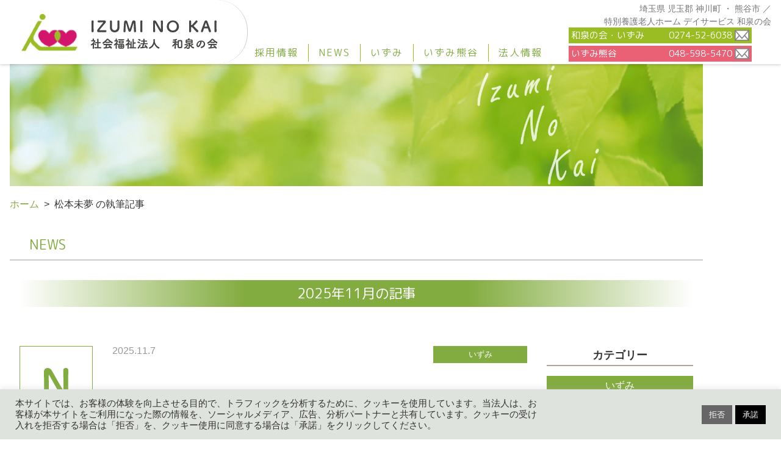

--- FILE ---
content_type: text/html; charset=UTF-8
request_url: https://www.oh-izumi.or.jp/author/m-matsumoto/
body_size: 11631
content:
<!DOCTYPE HTML>
<html>
<head>
<title>2022年03月の記事 | 社会福祉法人　和泉の会</title>
<meta name="keywords" content=",ブログ,記事,いずみ,いずみ熊谷,特養,特別養護老人ホーム,デイサービス,神川,求人,採用,募集,和泉の会,社会福祉法人,本庄,深谷,秩父,熊谷,児玉郡,上里,美里,藤岡,高崎,甘楽">
<meta name="description" content="社会福祉法人和泉の会の旬な話題をお届けいたします！">
<meta property="og:title" content=""0年" の記事 | 社会福祉法人　和泉の会"/>
<meta property="og:description" content="社会福祉法人和泉の会の旬な話題をお届けいたします！"/>
<meta property="og:url" content="https://www.oh-izumi.or.jp/news/"/>
<meta property="og:type" content="website"/>
<meta property="og:image" content="https://www.oh-izumi.or.jp/wp-content/themes/the-company/img/logo_eyecatch.png"/>
<meta property="og:locale" content="ja_JP">
<!-- <meta property="fb:app_id" content="260117497895672"> 案件ごとにapp_idを取得 -->
<meta charset="utf-8">
<meta name="viewport" content="width=device-width, initial-scale=1.0, maximum-scale=2.0">

<link href="https://www.oh-izumi.or.jp/wp-content/themes/the-company/css/tablet.css" rel="stylesheet" media="screen and (max-width: 900px)">
<link href="https://www.oh-izumi.or.jp/wp-content/themes/the-company/css/smart.css" rel="stylesheet" media="screen and (max-width: 600px)">
<link rel="apple-touch-icon" href="https://www.oh-izumi.or.jp/wp-content/themes/the-company/img/apple-touch-icon.png" />
<link rel="shortcut icon" href="https://www.oh-izumi.or.jp/wp-content/themes/the-company/img/favicon.ico">
<meta name="format-detection" content="telephone=no">


<style type="text/css">
  body {
      }

  #footer .flex-around {
      }
</style>

<link rel="stylesheet" href="https://cdnjs.cloudflare.com/ajax/libs/bulma/0.7.4/css/bulma.min.css" type="text/css">
<!-- slick -->
<link href="https://www.oh-izumi.or.jp/wp-content/themes/the-company/css/slick-theme.css" rel="stylesheet" type="text/css">
<link href="https://www.oh-izumi.or.jp/wp-content/themes/the-company/css/slick.css" rel="stylesheet" type="text/css">
<!-- end/slick -->
<link rel="stylesheet" href="https://www.oh-izumi.or.jp/wp-content/themes/the-company/css/style.css?v4">
<link rel="stylesheet" href="https://www.oh-izumi.or.jp/wp-content/themes/the-company/css/custom.css?v5">
<link rel="preconnect" href="https://fonts.googleapis.com">
<link rel="preconnect" href="https://fonts.gstatic.com" crossorigin>
<link href="https://fonts.googleapis.com/css2?family=M+PLUS+Rounded+1c:wght@400;700&display=swap" rel="stylesheet">

<!-- Global site tag (gtag.js) - Google Analytics -->
<script async src="https://www.googletagmanager.com/gtag/js?id=UA-204037462-1"></script>
<script>
  window.dataLayer = window.dataLayer || [];

  function gtag() {
    dataLayer.push(arguments);
  }
  gtag('js', new Date());

  gtag('config', 'UA-204037462-1');
</script>
<!-- end/analyticstracking -->

<meta name='robots' content='max-image-preview:large' />
<link rel="alternate" type="application/rss+xml" title="社会福祉法人　和泉の会 &raquo; 松本未夢 による投稿のフィード" href="https://www.oh-izumi.or.jp/author/m-matsumoto/feed/" />
<script type="text/javascript">
/* <![CDATA[ */
window._wpemojiSettings = {"baseUrl":"https:\/\/s.w.org\/images\/core\/emoji\/14.0.0\/72x72\/","ext":".png","svgUrl":"https:\/\/s.w.org\/images\/core\/emoji\/14.0.0\/svg\/","svgExt":".svg","source":{"concatemoji":"https:\/\/www.oh-izumi.or.jp\/wp-includes\/js\/wp-emoji-release.min.js?ver=6.4.7"}};
/*! This file is auto-generated */
!function(i,n){var o,s,e;function c(e){try{var t={supportTests:e,timestamp:(new Date).valueOf()};sessionStorage.setItem(o,JSON.stringify(t))}catch(e){}}function p(e,t,n){e.clearRect(0,0,e.canvas.width,e.canvas.height),e.fillText(t,0,0);var t=new Uint32Array(e.getImageData(0,0,e.canvas.width,e.canvas.height).data),r=(e.clearRect(0,0,e.canvas.width,e.canvas.height),e.fillText(n,0,0),new Uint32Array(e.getImageData(0,0,e.canvas.width,e.canvas.height).data));return t.every(function(e,t){return e===r[t]})}function u(e,t,n){switch(t){case"flag":return n(e,"\ud83c\udff3\ufe0f\u200d\u26a7\ufe0f","\ud83c\udff3\ufe0f\u200b\u26a7\ufe0f")?!1:!n(e,"\ud83c\uddfa\ud83c\uddf3","\ud83c\uddfa\u200b\ud83c\uddf3")&&!n(e,"\ud83c\udff4\udb40\udc67\udb40\udc62\udb40\udc65\udb40\udc6e\udb40\udc67\udb40\udc7f","\ud83c\udff4\u200b\udb40\udc67\u200b\udb40\udc62\u200b\udb40\udc65\u200b\udb40\udc6e\u200b\udb40\udc67\u200b\udb40\udc7f");case"emoji":return!n(e,"\ud83e\udef1\ud83c\udffb\u200d\ud83e\udef2\ud83c\udfff","\ud83e\udef1\ud83c\udffb\u200b\ud83e\udef2\ud83c\udfff")}return!1}function f(e,t,n){var r="undefined"!=typeof WorkerGlobalScope&&self instanceof WorkerGlobalScope?new OffscreenCanvas(300,150):i.createElement("canvas"),a=r.getContext("2d",{willReadFrequently:!0}),o=(a.textBaseline="top",a.font="600 32px Arial",{});return e.forEach(function(e){o[e]=t(a,e,n)}),o}function t(e){var t=i.createElement("script");t.src=e,t.defer=!0,i.head.appendChild(t)}"undefined"!=typeof Promise&&(o="wpEmojiSettingsSupports",s=["flag","emoji"],n.supports={everything:!0,everythingExceptFlag:!0},e=new Promise(function(e){i.addEventListener("DOMContentLoaded",e,{once:!0})}),new Promise(function(t){var n=function(){try{var e=JSON.parse(sessionStorage.getItem(o));if("object"==typeof e&&"number"==typeof e.timestamp&&(new Date).valueOf()<e.timestamp+604800&&"object"==typeof e.supportTests)return e.supportTests}catch(e){}return null}();if(!n){if("undefined"!=typeof Worker&&"undefined"!=typeof OffscreenCanvas&&"undefined"!=typeof URL&&URL.createObjectURL&&"undefined"!=typeof Blob)try{var e="postMessage("+f.toString()+"("+[JSON.stringify(s),u.toString(),p.toString()].join(",")+"));",r=new Blob([e],{type:"text/javascript"}),a=new Worker(URL.createObjectURL(r),{name:"wpTestEmojiSupports"});return void(a.onmessage=function(e){c(n=e.data),a.terminate(),t(n)})}catch(e){}c(n=f(s,u,p))}t(n)}).then(function(e){for(var t in e)n.supports[t]=e[t],n.supports.everything=n.supports.everything&&n.supports[t],"flag"!==t&&(n.supports.everythingExceptFlag=n.supports.everythingExceptFlag&&n.supports[t]);n.supports.everythingExceptFlag=n.supports.everythingExceptFlag&&!n.supports.flag,n.DOMReady=!1,n.readyCallback=function(){n.DOMReady=!0}}).then(function(){return e}).then(function(){var e;n.supports.everything||(n.readyCallback(),(e=n.source||{}).concatemoji?t(e.concatemoji):e.wpemoji&&e.twemoji&&(t(e.twemoji),t(e.wpemoji)))}))}((window,document),window._wpemojiSettings);
/* ]]> */
</script>
<style id='wp-emoji-styles-inline-css' type='text/css'>

	img.wp-smiley, img.emoji {
		display: inline !important;
		border: none !important;
		box-shadow: none !important;
		height: 1em !important;
		width: 1em !important;
		margin: 0 0.07em !important;
		vertical-align: -0.1em !important;
		background: none !important;
		padding: 0 !important;
	}
</style>
<link rel='stylesheet' id='wp-block-library-css' href='https://www.oh-izumi.or.jp/wp-includes/css/dist/block-library/style.min.css?ver=6.4.7' type='text/css' media='all' />
<style id='classic-theme-styles-inline-css' type='text/css'>
/*! This file is auto-generated */
.wp-block-button__link{color:#fff;background-color:#32373c;border-radius:9999px;box-shadow:none;text-decoration:none;padding:calc(.667em + 2px) calc(1.333em + 2px);font-size:1.125em}.wp-block-file__button{background:#32373c;color:#fff;text-decoration:none}
</style>
<style id='global-styles-inline-css' type='text/css'>
body{--wp--preset--color--black: #000000;--wp--preset--color--cyan-bluish-gray: #abb8c3;--wp--preset--color--white: #ffffff;--wp--preset--color--pale-pink: #f78da7;--wp--preset--color--vivid-red: #cf2e2e;--wp--preset--color--luminous-vivid-orange: #ff6900;--wp--preset--color--luminous-vivid-amber: #fcb900;--wp--preset--color--light-green-cyan: #7bdcb5;--wp--preset--color--vivid-green-cyan: #00d084;--wp--preset--color--pale-cyan-blue: #8ed1fc;--wp--preset--color--vivid-cyan-blue: #0693e3;--wp--preset--color--vivid-purple: #9b51e0;--wp--preset--gradient--vivid-cyan-blue-to-vivid-purple: linear-gradient(135deg,rgba(6,147,227,1) 0%,rgb(155,81,224) 100%);--wp--preset--gradient--light-green-cyan-to-vivid-green-cyan: linear-gradient(135deg,rgb(122,220,180) 0%,rgb(0,208,130) 100%);--wp--preset--gradient--luminous-vivid-amber-to-luminous-vivid-orange: linear-gradient(135deg,rgba(252,185,0,1) 0%,rgba(255,105,0,1) 100%);--wp--preset--gradient--luminous-vivid-orange-to-vivid-red: linear-gradient(135deg,rgba(255,105,0,1) 0%,rgb(207,46,46) 100%);--wp--preset--gradient--very-light-gray-to-cyan-bluish-gray: linear-gradient(135deg,rgb(238,238,238) 0%,rgb(169,184,195) 100%);--wp--preset--gradient--cool-to-warm-spectrum: linear-gradient(135deg,rgb(74,234,220) 0%,rgb(151,120,209) 20%,rgb(207,42,186) 40%,rgb(238,44,130) 60%,rgb(251,105,98) 80%,rgb(254,248,76) 100%);--wp--preset--gradient--blush-light-purple: linear-gradient(135deg,rgb(255,206,236) 0%,rgb(152,150,240) 100%);--wp--preset--gradient--blush-bordeaux: linear-gradient(135deg,rgb(254,205,165) 0%,rgb(254,45,45) 50%,rgb(107,0,62) 100%);--wp--preset--gradient--luminous-dusk: linear-gradient(135deg,rgb(255,203,112) 0%,rgb(199,81,192) 50%,rgb(65,88,208) 100%);--wp--preset--gradient--pale-ocean: linear-gradient(135deg,rgb(255,245,203) 0%,rgb(182,227,212) 50%,rgb(51,167,181) 100%);--wp--preset--gradient--electric-grass: linear-gradient(135deg,rgb(202,248,128) 0%,rgb(113,206,126) 100%);--wp--preset--gradient--midnight: linear-gradient(135deg,rgb(2,3,129) 0%,rgb(40,116,252) 100%);--wp--preset--font-size--small: 13px;--wp--preset--font-size--medium: 20px;--wp--preset--font-size--large: 36px;--wp--preset--font-size--x-large: 42px;--wp--preset--spacing--20: 0.44rem;--wp--preset--spacing--30: 0.67rem;--wp--preset--spacing--40: 1rem;--wp--preset--spacing--50: 1.5rem;--wp--preset--spacing--60: 2.25rem;--wp--preset--spacing--70: 3.38rem;--wp--preset--spacing--80: 5.06rem;--wp--preset--shadow--natural: 6px 6px 9px rgba(0, 0, 0, 0.2);--wp--preset--shadow--deep: 12px 12px 50px rgba(0, 0, 0, 0.4);--wp--preset--shadow--sharp: 6px 6px 0px rgba(0, 0, 0, 0.2);--wp--preset--shadow--outlined: 6px 6px 0px -3px rgba(255, 255, 255, 1), 6px 6px rgba(0, 0, 0, 1);--wp--preset--shadow--crisp: 6px 6px 0px rgba(0, 0, 0, 1);}:where(.is-layout-flex){gap: 0.5em;}:where(.is-layout-grid){gap: 0.5em;}body .is-layout-flow > .alignleft{float: left;margin-inline-start: 0;margin-inline-end: 2em;}body .is-layout-flow > .alignright{float: right;margin-inline-start: 2em;margin-inline-end: 0;}body .is-layout-flow > .aligncenter{margin-left: auto !important;margin-right: auto !important;}body .is-layout-constrained > .alignleft{float: left;margin-inline-start: 0;margin-inline-end: 2em;}body .is-layout-constrained > .alignright{float: right;margin-inline-start: 2em;margin-inline-end: 0;}body .is-layout-constrained > .aligncenter{margin-left: auto !important;margin-right: auto !important;}body .is-layout-constrained > :where(:not(.alignleft):not(.alignright):not(.alignfull)){max-width: var(--wp--style--global--content-size);margin-left: auto !important;margin-right: auto !important;}body .is-layout-constrained > .alignwide{max-width: var(--wp--style--global--wide-size);}body .is-layout-flex{display: flex;}body .is-layout-flex{flex-wrap: wrap;align-items: center;}body .is-layout-flex > *{margin: 0;}body .is-layout-grid{display: grid;}body .is-layout-grid > *{margin: 0;}:where(.wp-block-columns.is-layout-flex){gap: 2em;}:where(.wp-block-columns.is-layout-grid){gap: 2em;}:where(.wp-block-post-template.is-layout-flex){gap: 1.25em;}:where(.wp-block-post-template.is-layout-grid){gap: 1.25em;}.has-black-color{color: var(--wp--preset--color--black) !important;}.has-cyan-bluish-gray-color{color: var(--wp--preset--color--cyan-bluish-gray) !important;}.has-white-color{color: var(--wp--preset--color--white) !important;}.has-pale-pink-color{color: var(--wp--preset--color--pale-pink) !important;}.has-vivid-red-color{color: var(--wp--preset--color--vivid-red) !important;}.has-luminous-vivid-orange-color{color: var(--wp--preset--color--luminous-vivid-orange) !important;}.has-luminous-vivid-amber-color{color: var(--wp--preset--color--luminous-vivid-amber) !important;}.has-light-green-cyan-color{color: var(--wp--preset--color--light-green-cyan) !important;}.has-vivid-green-cyan-color{color: var(--wp--preset--color--vivid-green-cyan) !important;}.has-pale-cyan-blue-color{color: var(--wp--preset--color--pale-cyan-blue) !important;}.has-vivid-cyan-blue-color{color: var(--wp--preset--color--vivid-cyan-blue) !important;}.has-vivid-purple-color{color: var(--wp--preset--color--vivid-purple) !important;}.has-black-background-color{background-color: var(--wp--preset--color--black) !important;}.has-cyan-bluish-gray-background-color{background-color: var(--wp--preset--color--cyan-bluish-gray) !important;}.has-white-background-color{background-color: var(--wp--preset--color--white) !important;}.has-pale-pink-background-color{background-color: var(--wp--preset--color--pale-pink) !important;}.has-vivid-red-background-color{background-color: var(--wp--preset--color--vivid-red) !important;}.has-luminous-vivid-orange-background-color{background-color: var(--wp--preset--color--luminous-vivid-orange) !important;}.has-luminous-vivid-amber-background-color{background-color: var(--wp--preset--color--luminous-vivid-amber) !important;}.has-light-green-cyan-background-color{background-color: var(--wp--preset--color--light-green-cyan) !important;}.has-vivid-green-cyan-background-color{background-color: var(--wp--preset--color--vivid-green-cyan) !important;}.has-pale-cyan-blue-background-color{background-color: var(--wp--preset--color--pale-cyan-blue) !important;}.has-vivid-cyan-blue-background-color{background-color: var(--wp--preset--color--vivid-cyan-blue) !important;}.has-vivid-purple-background-color{background-color: var(--wp--preset--color--vivid-purple) !important;}.has-black-border-color{border-color: var(--wp--preset--color--black) !important;}.has-cyan-bluish-gray-border-color{border-color: var(--wp--preset--color--cyan-bluish-gray) !important;}.has-white-border-color{border-color: var(--wp--preset--color--white) !important;}.has-pale-pink-border-color{border-color: var(--wp--preset--color--pale-pink) !important;}.has-vivid-red-border-color{border-color: var(--wp--preset--color--vivid-red) !important;}.has-luminous-vivid-orange-border-color{border-color: var(--wp--preset--color--luminous-vivid-orange) !important;}.has-luminous-vivid-amber-border-color{border-color: var(--wp--preset--color--luminous-vivid-amber) !important;}.has-light-green-cyan-border-color{border-color: var(--wp--preset--color--light-green-cyan) !important;}.has-vivid-green-cyan-border-color{border-color: var(--wp--preset--color--vivid-green-cyan) !important;}.has-pale-cyan-blue-border-color{border-color: var(--wp--preset--color--pale-cyan-blue) !important;}.has-vivid-cyan-blue-border-color{border-color: var(--wp--preset--color--vivid-cyan-blue) !important;}.has-vivid-purple-border-color{border-color: var(--wp--preset--color--vivid-purple) !important;}.has-vivid-cyan-blue-to-vivid-purple-gradient-background{background: var(--wp--preset--gradient--vivid-cyan-blue-to-vivid-purple) !important;}.has-light-green-cyan-to-vivid-green-cyan-gradient-background{background: var(--wp--preset--gradient--light-green-cyan-to-vivid-green-cyan) !important;}.has-luminous-vivid-amber-to-luminous-vivid-orange-gradient-background{background: var(--wp--preset--gradient--luminous-vivid-amber-to-luminous-vivid-orange) !important;}.has-luminous-vivid-orange-to-vivid-red-gradient-background{background: var(--wp--preset--gradient--luminous-vivid-orange-to-vivid-red) !important;}.has-very-light-gray-to-cyan-bluish-gray-gradient-background{background: var(--wp--preset--gradient--very-light-gray-to-cyan-bluish-gray) !important;}.has-cool-to-warm-spectrum-gradient-background{background: var(--wp--preset--gradient--cool-to-warm-spectrum) !important;}.has-blush-light-purple-gradient-background{background: var(--wp--preset--gradient--blush-light-purple) !important;}.has-blush-bordeaux-gradient-background{background: var(--wp--preset--gradient--blush-bordeaux) !important;}.has-luminous-dusk-gradient-background{background: var(--wp--preset--gradient--luminous-dusk) !important;}.has-pale-ocean-gradient-background{background: var(--wp--preset--gradient--pale-ocean) !important;}.has-electric-grass-gradient-background{background: var(--wp--preset--gradient--electric-grass) !important;}.has-midnight-gradient-background{background: var(--wp--preset--gradient--midnight) !important;}.has-small-font-size{font-size: var(--wp--preset--font-size--small) !important;}.has-medium-font-size{font-size: var(--wp--preset--font-size--medium) !important;}.has-large-font-size{font-size: var(--wp--preset--font-size--large) !important;}.has-x-large-font-size{font-size: var(--wp--preset--font-size--x-large) !important;}
.wp-block-navigation a:where(:not(.wp-element-button)){color: inherit;}
:where(.wp-block-post-template.is-layout-flex){gap: 1.25em;}:where(.wp-block-post-template.is-layout-grid){gap: 1.25em;}
:where(.wp-block-columns.is-layout-flex){gap: 2em;}:where(.wp-block-columns.is-layout-grid){gap: 2em;}
.wp-block-pullquote{font-size: 1.5em;line-height: 1.6;}
</style>
<link rel='stylesheet' id='cookie-law-info-css' href='https://www.oh-izumi.or.jp/wp-content/plugins/cookie-law-info/legacy/public/css/cookie-law-info-public.css?ver=3.2.0' type='text/css' media='all' />
<link rel='stylesheet' id='cookie-law-info-gdpr-css' href='https://www.oh-izumi.or.jp/wp-content/plugins/cookie-law-info/legacy/public/css/cookie-law-info-gdpr.css?ver=3.2.0' type='text/css' media='all' />
<script type="text/javascript" src="https://www.oh-izumi.or.jp/wp-includes/js/jquery/jquery.min.js?ver=3.7.1" id="jquery-core-js"></script>
<script type="text/javascript" src="https://www.oh-izumi.or.jp/wp-includes/js/jquery/jquery-migrate.min.js?ver=3.4.1" id="jquery-migrate-js"></script>
<script type="text/javascript" id="cookie-law-info-js-extra">
/* <![CDATA[ */
var Cli_Data = {"nn_cookie_ids":[],"cookielist":[],"non_necessary_cookies":[],"ccpaEnabled":"","ccpaRegionBased":"","ccpaBarEnabled":"","strictlyEnabled":["necessary","obligatoire"],"ccpaType":"gdpr","js_blocking":"1","custom_integration":"","triggerDomRefresh":"","secure_cookies":""};
var cli_cookiebar_settings = {"animate_speed_hide":"500","animate_speed_show":"500","background":"#dfe3dd","border":"#b1a6a6c2","border_on":"","button_1_button_colour":"#000000","button_1_button_hover":"#000000","button_1_link_colour":"#fff","button_1_as_button":"1","button_1_new_win":"","button_2_button_colour":"#ffffff","button_2_button_hover":"#cccccc","button_2_link_colour":"#444","button_2_as_button":"1","button_2_hidebar":"","button_3_button_colour":"#666666","button_3_button_hover":"#525252","button_3_link_colour":"#ffffff","button_3_as_button":"1","button_3_new_win":"","button_4_button_colour":"#dedfe0","button_4_button_hover":"#b2b2b3","button_4_link_colour":"#333333","button_4_as_button":"1","button_7_button_colour":"#ffffff","button_7_button_hover":"#cccccc","button_7_link_colour":"#444444","button_7_as_button":"1","button_7_new_win":"","font_family":"inherit","header_fix":"","notify_animate_hide":"1","notify_animate_show":"","notify_div_id":"#cookie-law-info-bar","notify_position_horizontal":"right","notify_position_vertical":"bottom","scroll_close":"","scroll_close_reload":"","accept_close_reload":"","reject_close_reload":"","showagain_tab":"","showagain_background":"#fff","showagain_border":"#000","showagain_div_id":"#cookie-law-info-again","showagain_x_position":"100px","text":"#333333","show_once_yn":"","show_once":"10000","logging_on":"","as_popup":"","popup_overlay":"1","bar_heading_text":"","cookie_bar_as":"banner","popup_showagain_position":"bottom-right","widget_position":"left"};
var log_object = {"ajax_url":"https:\/\/www.oh-izumi.or.jp\/wp-admin\/admin-ajax.php"};
/* ]]> */
</script>
<script type="text/javascript" src="https://www.oh-izumi.or.jp/wp-content/plugins/cookie-law-info/legacy/public/js/cookie-law-info-public.js?ver=3.2.0" id="cookie-law-info-js"></script>
<link rel="https://api.w.org/" href="https://www.oh-izumi.or.jp/wp-json/" /><link rel="alternate" type="application/json" href="https://www.oh-izumi.or.jp/wp-json/wp/v2/users/8" /><link rel="EditURI" type="application/rsd+xml" title="RSD" href="https://www.oh-izumi.or.jp/xmlrpc.php?rsd" />
<meta name="generator" content="WordPress 6.4.7" />
</head>

<body id="page" class="news-page">
    <header id="header">

  <div class="header-case">
    <h1 class="logo">
      <a href="https://www.oh-izumi.or.jp">
        <img src="https://www.oh-izumi.or.jp/wp-content/themes/the-company/img/index/h_logo.svg" alt="社会福祉法人和泉の会">
      </a>
    </h1>
    <div class="admin_login">
        </div>
    <div class="header-inner">
      <nav>
        <div class="menu-container">
          <div class="menu">
            <a class="menu_btn">
              <span></span><!--☰--><!--i class="fas fa-bars"></i-->
              <span></span>
              <span></span>
            </a>
            <ul class="nav">
              <li><a href="https://recruit.oh-izumi.or.jp/">採用情報</a></li>
              <li><a href="https://www.oh-izumi.or.jp/news/">NEWS</a></li>
              <li><a href="https://www.oh-izumi.or.jp/kamikawa/">いずみ</a></li>
              <li><a href="https://www.oh-izumi.or.jp/kumagaya/">いずみ熊谷</a></li>
              <li><a href="https://www.oh-izumi.or.jp/company/">法人情報</a></li>
            </ul>
          </div>
        </div>
      </nav>
    </div>
    <p class="header-name">埼玉県 児玉郡 神川町 ・ 熊谷市 ／<br class="tab-only"> 特別養護老人ホーム デイサービス 和泉の会</p>
    <div class="header-mail">
      <p class="kamikawa pc-only"><span>和泉の会・いずみ</span><span><a class="tel-link" href="tel:0274-52-6038">0274-52-6038</a><a href="https://www.oh-izumi.or.jp/kamikawa_contact/"><img src="https://www.oh-izumi.or.jp/wp-content/themes/the-company/img/index/icon_mail.svg" alt="和泉の会・いずみ"></a></span></p>
      <p class="kumagaya pc-only"><span>いずみ熊⾕</span><span><a class="tel-link" href="tel:048-598-5470">048-598-5470</a><a href="https://www.oh-izumi.or.jp/kumagaya_contact/"><img src="https://www.oh-izumi.or.jp/wp-content/themes/the-company/img/index/icon_mail.svg" alt="いずみ熊⾕"></a></span></p>
      <p class="kamikawa sp-only"><span>和泉の会・いずみ</span><span><a class="tel-link" href="tel:0274-52-6038">0274-52-6038</a>│<a href="https://www.oh-izumi.or.jp/kamikawa_contact/">お問い合わせフォーム</a></span></p>
      <p class="kumagaya sp-only"><span>いずみ熊⾕</span><span><a class="tel-link" href="tel:048-598-5470">048-598-5470</a>│<a href="https://www.oh-izumi.or.jp/kumagaya_contact/">お問い合わせフォーム</a></span></p>

          </div>
  </div>

</header>
<meta name='robots' content='max-image-preview:large' />
<link rel="alternate" type="application/rss+xml" title="社会福祉法人　和泉の会 &raquo; 松本未夢 による投稿のフィード" href="https://www.oh-izumi.or.jp/author/m-matsumoto/feed/" />
<link rel="https://api.w.org/" href="https://www.oh-izumi.or.jp/wp-json/" /><link rel="alternate" type="application/json" href="https://www.oh-izumi.or.jp/wp-json/wp/v2/users/8" /><link rel="EditURI" type="application/rsd+xml" title="RSD" href="https://www.oh-izumi.or.jp/xmlrpc.php?rsd" />
<meta name="generator" content="WordPress 6.4.7" />

  <main class="site-main">

  <div class="sv id_96"></div>

  <div id="breadcrumb"><ul><li><a href="https://www.oh-izumi.or.jp"><span>ホーム</span></a></li><li><span>松本未夢 の執筆記事</span></li></ul></div>
  <div class="tit_h1">
    <h1>NEWS</h1>
  </div>

  <section>
    <div class="container">
      <h2 class="tit_h2">2025年11月の記事</h2>

      <div class="two_column">
        <div class="main">
            <ul class="news_list">
          <article>
  <a href="https://www.oh-izumi.or.jp/kamikawa-news/6115/">
                                <div class="eye_img txt kamikawa-news">
          <svg id="グループ_33" data-name="グループ 33" xmlns="http://www.w3.org/2000/svg" xmlns:xlink="http://www.w3.org/1999/xlink" viewBox="0 0 30.589 37.269">
            <defs>
              <clipPath id="clip-path">
                <rect id="長方形_16" data-name="長方形 16" width="30.589" height="37.269" fill="none"/>
              </clipPath>
              <clipPath id="clip-path-2">
                <rect id="長方形_15" data-name="長方形 15" width="30.589" height="37.269" transform="translate(0 0)" fill="none"/>
              </clipPath>
            </defs>
            <g id="グループ_32" data-name="グループ 32" clip-path="url(#clip-path)">
              <g id="グループ_31" data-name="グループ 31">
                <g id="グループ_30" data-name="グループ 30" clip-path="url(#clip-path-2)">
                  <g id="グループ_29" data-name="グループ 29" opacity="1">
                    <g id="グループ_28" data-name="グループ 28">
                      <g id="グループ_27" data-name="グループ 27" clip-path="url(#clip-path)">
                        <path id="パス_88" data-name="パス 88" d="M0,34.461c.1-4.308.145-9.244.145-14.084C.145,14.859.1,9.439,0,5.275V5.082C0,1.549,2.178.048,4.5.048A6.025,6.025,0,0,1,9.487,2.662c3.049,4.792,10.5,18.876,14.23,24.346.29.387.484.678.629.678.194,0,.194-.243.194-1.646,0-3.97-.194-18.635-.339-23.136C24.152.968,25.749,0,27.4,0c1.6,0,3.194.92,3.194,2.808v.1c-.1,3.534-.145,8.519-.145,13.6,0,5.808.049,11.761.145,15.73v.1A4.64,4.64,0,0,1,25.9,37.269a5.355,5.355,0,0,1-4.5-2.566C18,29.379,9.439,13.7,6.825,9.341c-.1-.193-.388-.871-.581-.871C6.2,8.47,6,8.47,6,10.6c0,4.4.145,18.634.339,23.861v.1c0,1.743-1.549,2.614-3.147,2.614S0,36.3,0,34.51Z" fill="#8cb808"/>
                      </g>
                    </g>
                  </g>
                </g>
              </g>
            </g>
          </svg>

        </div>
          
    <div class="content">
      <div class="news_info">
        <div class="date">2025.11.7</div>
        <div class="category_list">
                      <div class="category kamikawa-news">いずみ</div>                  </div>
      </div>
              <div class="shubetsu">&nbsp</div>
            <h3>【重要】電気工事による停電のお知らせ</h3>
      <!-- <p>電気工事に伴い、下記の日程にて停電いたします。 &nbsp; 2025年11月1...</p> -->
    </div>
  </a>
</article>
          <article>
  <a href="https://www.oh-izumi.or.jp/kamikawa-news/6022/">
                                <div class="eye_img txt kamikawa-news">
          <svg id="グループ_33" data-name="グループ 33" xmlns="http://www.w3.org/2000/svg" xmlns:xlink="http://www.w3.org/1999/xlink" viewBox="0 0 30.589 37.269">
            <defs>
              <clipPath id="clip-path">
                <rect id="長方形_16" data-name="長方形 16" width="30.589" height="37.269" fill="none"/>
              </clipPath>
              <clipPath id="clip-path-2">
                <rect id="長方形_15" data-name="長方形 15" width="30.589" height="37.269" transform="translate(0 0)" fill="none"/>
              </clipPath>
            </defs>
            <g id="グループ_32" data-name="グループ 32" clip-path="url(#clip-path)">
              <g id="グループ_31" data-name="グループ 31">
                <g id="グループ_30" data-name="グループ 30" clip-path="url(#clip-path-2)">
                  <g id="グループ_29" data-name="グループ 29" opacity="1">
                    <g id="グループ_28" data-name="グループ 28">
                      <g id="グループ_27" data-name="グループ 27" clip-path="url(#clip-path)">
                        <path id="パス_88" data-name="パス 88" d="M0,34.461c.1-4.308.145-9.244.145-14.084C.145,14.859.1,9.439,0,5.275V5.082C0,1.549,2.178.048,4.5.048A6.025,6.025,0,0,1,9.487,2.662c3.049,4.792,10.5,18.876,14.23,24.346.29.387.484.678.629.678.194,0,.194-.243.194-1.646,0-3.97-.194-18.635-.339-23.136C24.152.968,25.749,0,27.4,0c1.6,0,3.194.92,3.194,2.808v.1c-.1,3.534-.145,8.519-.145,13.6,0,5.808.049,11.761.145,15.73v.1A4.64,4.64,0,0,1,25.9,37.269a5.355,5.355,0,0,1-4.5-2.566C18,29.379,9.439,13.7,6.825,9.341c-.1-.193-.388-.871-.581-.871C6.2,8.47,6,8.47,6,10.6c0,4.4.145,18.634.339,23.861v.1c0,1.743-1.549,2.614-3.147,2.614S0,36.3,0,34.51Z" fill="#8cb808"/>
                      </g>
                    </g>
                  </g>
                </g>
              </g>
            </g>
          </svg>

        </div>
          
    <div class="content">
      <div class="news_info">
        <div class="date">2025.3.28</div>
        <div class="category_list">
                      <div class="category kamikawa-news">いずみ</div>                  </div>
      </div>
              <div class="shubetsu">&nbsp</div>
            <h3>令和7年1月からの面会について</h3>
      <!-- <p>時下、皆様におかれましては、益々ご清祥のこととお慶び申し上げます。 平素より、新...</p> -->
    </div>
  </a>
</article>
          <article>
  <a href="https://www.oh-izumi.or.jp/kamikawa-news/6081/">
                                <div class="eye_img txt kamikawa-news">
          <svg id="グループ_33" data-name="グループ 33" xmlns="http://www.w3.org/2000/svg" xmlns:xlink="http://www.w3.org/1999/xlink" viewBox="0 0 30.589 37.269">
            <defs>
              <clipPath id="clip-path">
                <rect id="長方形_16" data-name="長方形 16" width="30.589" height="37.269" fill="none"/>
              </clipPath>
              <clipPath id="clip-path-2">
                <rect id="長方形_15" data-name="長方形 15" width="30.589" height="37.269" transform="translate(0 0)" fill="none"/>
              </clipPath>
            </defs>
            <g id="グループ_32" data-name="グループ 32" clip-path="url(#clip-path)">
              <g id="グループ_31" data-name="グループ 31">
                <g id="グループ_30" data-name="グループ 30" clip-path="url(#clip-path-2)">
                  <g id="グループ_29" data-name="グループ 29" opacity="1">
                    <g id="グループ_28" data-name="グループ 28">
                      <g id="グループ_27" data-name="グループ 27" clip-path="url(#clip-path)">
                        <path id="パス_88" data-name="パス 88" d="M0,34.461c.1-4.308.145-9.244.145-14.084C.145,14.859.1,9.439,0,5.275V5.082C0,1.549,2.178.048,4.5.048A6.025,6.025,0,0,1,9.487,2.662c3.049,4.792,10.5,18.876,14.23,24.346.29.387.484.678.629.678.194,0,.194-.243.194-1.646,0-3.97-.194-18.635-.339-23.136C24.152.968,25.749,0,27.4,0c1.6,0,3.194.92,3.194,2.808v.1c-.1,3.534-.145,8.519-.145,13.6,0,5.808.049,11.761.145,15.73v.1A4.64,4.64,0,0,1,25.9,37.269a5.355,5.355,0,0,1-4.5-2.566C18,29.379,9.439,13.7,6.825,9.341c-.1-.193-.388-.871-.581-.871C6.2,8.47,6,8.47,6,10.6c0,4.4.145,18.634.339,23.861v.1c0,1.743-1.549,2.614-3.147,2.614S0,36.3,0,34.51Z" fill="#8cb808"/>
                      </g>
                    </g>
                  </g>
                </g>
              </g>
            </g>
          </svg>

        </div>
          
    <div class="content">
      <div class="news_info">
        <div class="date">2025.3.25</div>
        <div class="category_list">
                      <div class="category kamikawa-news">いずみ</div>                  </div>
      </div>
              <div class="shubetsu">&nbsp</div>
            <h3>3/25 感染症発生のお知らせ</h3>
      <!-- <p>&nbsp; 本日、入所者様１名インフルエンザの感染が確認されました。 今後の状...</p> -->
    </div>
  </a>
</article>
          <article>
  <a href="https://www.oh-izumi.or.jp/kamikawa-news/3227/">
                                <div class="eye_img txt kamikawa-news">
          <svg id="グループ_33" data-name="グループ 33" xmlns="http://www.w3.org/2000/svg" xmlns:xlink="http://www.w3.org/1999/xlink" viewBox="0 0 30.589 37.269">
            <defs>
              <clipPath id="clip-path">
                <rect id="長方形_16" data-name="長方形 16" width="30.589" height="37.269" fill="none"/>
              </clipPath>
              <clipPath id="clip-path-2">
                <rect id="長方形_15" data-name="長方形 15" width="30.589" height="37.269" transform="translate(0 0)" fill="none"/>
              </clipPath>
            </defs>
            <g id="グループ_32" data-name="グループ 32" clip-path="url(#clip-path)">
              <g id="グループ_31" data-name="グループ 31">
                <g id="グループ_30" data-name="グループ 30" clip-path="url(#clip-path-2)">
                  <g id="グループ_29" data-name="グループ 29" opacity="1">
                    <g id="グループ_28" data-name="グループ 28">
                      <g id="グループ_27" data-name="グループ 27" clip-path="url(#clip-path)">
                        <path id="パス_88" data-name="パス 88" d="M0,34.461c.1-4.308.145-9.244.145-14.084C.145,14.859.1,9.439,0,5.275V5.082C0,1.549,2.178.048,4.5.048A6.025,6.025,0,0,1,9.487,2.662c3.049,4.792,10.5,18.876,14.23,24.346.29.387.484.678.629.678.194,0,.194-.243.194-1.646,0-3.97-.194-18.635-.339-23.136C24.152.968,25.749,0,27.4,0c1.6,0,3.194.92,3.194,2.808v.1c-.1,3.534-.145,8.519-.145,13.6,0,5.808.049,11.761.145,15.73v.1A4.64,4.64,0,0,1,25.9,37.269a5.355,5.355,0,0,1-4.5-2.566C18,29.379,9.439,13.7,6.825,9.341c-.1-.193-.388-.871-.581-.871C6.2,8.47,6,8.47,6,10.6c0,4.4.145,18.634.339,23.861v.1c0,1.743-1.549,2.614-3.147,2.614S0,36.3,0,34.51Z" fill="#8cb808"/>
                      </g>
                    </g>
                  </g>
                </g>
              </g>
            </g>
          </svg>

        </div>
          
    <div class="content">
      <div class="news_info">
        <div class="date">2023.3.30</div>
        <div class="category_list">
                      <div class="category kamikawa-news">いずみ</div>                  </div>
      </div>
              <div class="shubetsu">お知らせ</div>
            <h3>【終報】３/22発生　特別養護老人ホームいずみ「新型コロナウイルス感染者情報」について</h3>
      <!-- <p>平素は格別のご高配を賜り、厚く御礼申し上げます。 特別養護老人ホームいずみにおい...</p> -->
    </div>
  </a>
</article>
          <article>
  <a href="https://www.oh-izumi.or.jp/kamikawa-news/2553/">
                                <div class="eye_img txt kamikawa-news">
          <svg id="グループ_33" data-name="グループ 33" xmlns="http://www.w3.org/2000/svg" xmlns:xlink="http://www.w3.org/1999/xlink" viewBox="0 0 30.589 37.269">
            <defs>
              <clipPath id="clip-path">
                <rect id="長方形_16" data-name="長方形 16" width="30.589" height="37.269" fill="none"/>
              </clipPath>
              <clipPath id="clip-path-2">
                <rect id="長方形_15" data-name="長方形 15" width="30.589" height="37.269" transform="translate(0 0)" fill="none"/>
              </clipPath>
            </defs>
            <g id="グループ_32" data-name="グループ 32" clip-path="url(#clip-path)">
              <g id="グループ_31" data-name="グループ 31">
                <g id="グループ_30" data-name="グループ 30" clip-path="url(#clip-path-2)">
                  <g id="グループ_29" data-name="グループ 29" opacity="1">
                    <g id="グループ_28" data-name="グループ 28">
                      <g id="グループ_27" data-name="グループ 27" clip-path="url(#clip-path)">
                        <path id="パス_88" data-name="パス 88" d="M0,34.461c.1-4.308.145-9.244.145-14.084C.145,14.859.1,9.439,0,5.275V5.082C0,1.549,2.178.048,4.5.048A6.025,6.025,0,0,1,9.487,2.662c3.049,4.792,10.5,18.876,14.23,24.346.29.387.484.678.629.678.194,0,.194-.243.194-1.646,0-3.97-.194-18.635-.339-23.136C24.152.968,25.749,0,27.4,0c1.6,0,3.194.92,3.194,2.808v.1c-.1,3.534-.145,8.519-.145,13.6,0,5.808.049,11.761.145,15.73v.1A4.64,4.64,0,0,1,25.9,37.269a5.355,5.355,0,0,1-4.5-2.566C18,29.379,9.439,13.7,6.825,9.341c-.1-.193-.388-.871-.581-.871C6.2,8.47,6,8.47,6,10.6c0,4.4.145,18.634.339,23.861v.1c0,1.743-1.549,2.614-3.147,2.614S0,36.3,0,34.51Z" fill="#8cb808"/>
                      </g>
                    </g>
                  </g>
                </g>
              </g>
            </g>
          </svg>

        </div>
          
    <div class="content">
      <div class="news_info">
        <div class="date">2023.1.20</div>
        <div class="category_list">
                      <div class="category kamikawa-news">いずみ</div>                  </div>
      </div>
              <div class="shubetsu">お知らせ</div>
            <h3>【終報】1/11発生　特別養護老人ホームいずみ「新型コロナウイルス感染者情報」について</h3>
      <!-- <p>平素は格別のご高配を賜り、厚く御礼申し上げます。 特別養護老人ホームいずみにおい...</p> -->
    </div>
  </a>
</article>
          <article>
  <a href="https://www.oh-izumi.or.jp/kamikawa-news/2227/">
                                <div class="eye_img txt kamikawa-news">
          <svg id="グループ_33" data-name="グループ 33" xmlns="http://www.w3.org/2000/svg" xmlns:xlink="http://www.w3.org/1999/xlink" viewBox="0 0 30.589 37.269">
            <defs>
              <clipPath id="clip-path">
                <rect id="長方形_16" data-name="長方形 16" width="30.589" height="37.269" fill="none"/>
              </clipPath>
              <clipPath id="clip-path-2">
                <rect id="長方形_15" data-name="長方形 15" width="30.589" height="37.269" transform="translate(0 0)" fill="none"/>
              </clipPath>
            </defs>
            <g id="グループ_32" data-name="グループ 32" clip-path="url(#clip-path)">
              <g id="グループ_31" data-name="グループ 31">
                <g id="グループ_30" data-name="グループ 30" clip-path="url(#clip-path-2)">
                  <g id="グループ_29" data-name="グループ 29" opacity="1">
                    <g id="グループ_28" data-name="グループ 28">
                      <g id="グループ_27" data-name="グループ 27" clip-path="url(#clip-path)">
                        <path id="パス_88" data-name="パス 88" d="M0,34.461c.1-4.308.145-9.244.145-14.084C.145,14.859.1,9.439,0,5.275V5.082C0,1.549,2.178.048,4.5.048A6.025,6.025,0,0,1,9.487,2.662c3.049,4.792,10.5,18.876,14.23,24.346.29.387.484.678.629.678.194,0,.194-.243.194-1.646,0-3.97-.194-18.635-.339-23.136C24.152.968,25.749,0,27.4,0c1.6,0,3.194.92,3.194,2.808v.1c-.1,3.534-.145,8.519-.145,13.6,0,5.808.049,11.761.145,15.73v.1A4.64,4.64,0,0,1,25.9,37.269a5.355,5.355,0,0,1-4.5-2.566C18,29.379,9.439,13.7,6.825,9.341c-.1-.193-.388-.871-.581-.871C6.2,8.47,6,8.47,6,10.6c0,4.4.145,18.634.339,23.861v.1c0,1.743-1.549,2.614-3.147,2.614S0,36.3,0,34.51Z" fill="#8cb808"/>
                      </g>
                    </g>
                  </g>
                </g>
              </g>
            </g>
          </svg>

        </div>
          
    <div class="content">
      <div class="news_info">
        <div class="date">2022.12.26</div>
        <div class="category_list">
                      <div class="category kamikawa-news">いずみ</div>                  </div>
      </div>
              <div class="shubetsu">お知らせ</div>
            <h3>【終報】12/18発生　特別養護老人ホームいずみ「新型コロナウイルス感染者情報」について</h3>
      <!-- <p>平素は格別のご高配を賜り、厚く御礼申し上げます。 特別養護老人ホームいずみにおい...</p> -->
    </div>
  </a>
</article>
      </ul>

  <div class="pagination">
    <span aria-current="page" class="page-numbers current">1</span>
<a class="page-numbers" href="https://www.oh-izumi.or.jp/author/m-matsumoto/page/2/">2</a>
<a class="page-numbers" href="https://www.oh-izumi.or.jp/author/m-matsumoto/page/3/">3</a>
<a class="page-numbers" href="https://www.oh-izumi.or.jp/author/m-matsumoto/page/4/">4</a>
<a class="next page-numbers" href="https://www.oh-izumi.or.jp/author/m-matsumoto/page/2/">次へ »</a>  </div>
        </div>
                <aside class="side_bar">
  <div id="category-nav">
    <h3>カテゴリー</h3>
    <a href="https://www.oh-izumi.or.jp/category/kamikawa-news/" class="kamikawa-news">いずみ</a><a href="https://www.oh-izumi.or.jp/category/kumagaya-news/" class="kumagaya-news">いずみ熊谷</a><a href="https://www.oh-izumi.or.jp/category/izumi/" class="izumi">和泉の会</a><a href="https://www.oh-izumi.or.jp/category/blog/" class="blog">ブログ</a>  </div>
  <div id="monthly_archive">
    <h3>アーカイブ</h3>
    <ul class="archive-list"><li class="acv_open current"><h4 class="acv_year">2025年</h4><ul class="month-archive-list" style="display:block;">	<li><a href='https://www.oh-izumi.or.jp/date/2025/11/'>2025年11月</a>&nbsp;(1)</li>
	<li><a href='https://www.oh-izumi.or.jp/date/2025/04/'>2025年4月</a>&nbsp;(2)</li>
	<li><a href='https://www.oh-izumi.or.jp/date/2025/03/'>2025年3月</a>&nbsp;(2)</ul><li><h4 class="acv_year">2024年</h4><ul class="month-archive-list"></li>
	<li><a href='https://www.oh-izumi.or.jp/date/2024/10/'>2024年10月</a>&nbsp;(1)</li>
	<li><a href='https://www.oh-izumi.or.jp/date/2024/08/'>2024年8月</a>&nbsp;(2)</li>
	<li><a href='https://www.oh-izumi.or.jp/date/2024/05/'>2024年5月</a>&nbsp;(1)</li>
	<li><a href='https://www.oh-izumi.or.jp/date/2024/04/'>2024年4月</a>&nbsp;(1)</li>
	<li><a href='https://www.oh-izumi.or.jp/date/2024/03/'>2024年3月</a>&nbsp;(17)</li>
	<li><a href='https://www.oh-izumi.or.jp/date/2024/02/'>2024年2月</a>&nbsp;(26)</li>
	<li><a href='https://www.oh-izumi.or.jp/date/2024/01/'>2024年1月</a>&nbsp;(27)</ul><li><h4 class="acv_year">2023年</h4><ul class="month-archive-list"></li>
	<li><a href='https://www.oh-izumi.or.jp/date/2023/12/'>2023年12月</a>&nbsp;(24)</li>
	<li><a href='https://www.oh-izumi.or.jp/date/2023/11/'>2023年11月</a>&nbsp;(26)</li>
	<li><a href='https://www.oh-izumi.or.jp/date/2023/10/'>2023年10月</a>&nbsp;(43)</li>
	<li><a href='https://www.oh-izumi.or.jp/date/2023/09/'>2023年9月</a>&nbsp;(10)</li>
	<li><a href='https://www.oh-izumi.or.jp/date/2023/08/'>2023年8月</a>&nbsp;(14)</li>
	<li><a href='https://www.oh-izumi.or.jp/date/2023/07/'>2023年7月</a>&nbsp;(17)</li>
	<li><a href='https://www.oh-izumi.or.jp/date/2023/06/'>2023年6月</a>&nbsp;(28)</li>
	<li><a href='https://www.oh-izumi.or.jp/date/2023/05/'>2023年5月</a>&nbsp;(38)</li>
	<li><a href='https://www.oh-izumi.or.jp/date/2023/04/'>2023年4月</a>&nbsp;(44)</li>
	<li><a href='https://www.oh-izumi.or.jp/date/2023/03/'>2023年3月</a>&nbsp;(40)</li>
	<li><a href='https://www.oh-izumi.or.jp/date/2023/02/'>2023年2月</a>&nbsp;(38)</li>
	<li><a href='https://www.oh-izumi.or.jp/date/2023/01/'>2023年1月</a>&nbsp;(48)</ul><li><h4 class="acv_year">2022年</h4><ul class="month-archive-list"></li>
	<li><a href='https://www.oh-izumi.or.jp/date/2022/12/'>2022年12月</a>&nbsp;(29)</li>
	<li><a href='https://www.oh-izumi.or.jp/date/2022/11/'>2022年11月</a>&nbsp;(27)</li>
	<li><a href='https://www.oh-izumi.or.jp/date/2022/10/'>2022年10月</a>&nbsp;(40)</li>
	<li><a href='https://www.oh-izumi.or.jp/date/2022/09/'>2022年9月</a>&nbsp;(30)</li>
	<li><a href='https://www.oh-izumi.or.jp/date/2022/08/'>2022年8月</a>&nbsp;(30)</li>
	<li><a href='https://www.oh-izumi.or.jp/date/2022/07/'>2022年7月</a>&nbsp;(23)</li>
	<li><a href='https://www.oh-izumi.or.jp/date/2022/06/'>2022年6月</a>&nbsp;(14)</li>
	<li><a href='https://www.oh-izumi.or.jp/date/2022/05/'>2022年5月</a>&nbsp;(12)</li>
	<li><a href='https://www.oh-izumi.or.jp/date/2022/04/'>2022年4月</a>&nbsp;(5)</li>
	<li><a href='https://www.oh-izumi.or.jp/date/2022/03/'>2022年3月</a>&nbsp;(2)</ul></li></ul>  </div>
  <div id="ameba">
    <h3>過去のブログ</h3>
    <a href="https://ameblo.jp/izumi-no-kai/" target="_blank">Amebaブログ</a>
  </div>
</aside>
      </div>

    </div>
  </section>

</main>

<div class="site-main">
  <div class="area_link">
    <div class="container">
      <ul>
        <li><a class="default_btn beige" href="https://recruit.oh-izumi.or.jp/" target="_blank">採用ページ</a></li>
        <li><a class="default_btn beige" href="/news/">NEWS</a></li>
        <li><a class="default_btn beige" href="/company/privacy/">プライバシーポリシー</a></li>
        <li><a class="default_btn beige" href="/company/sitemap/">サイトマップ</a></li>
      </ul>
    </div>
  </div>
</div>

<footer id="footer">

  <div class="container">
    <div class="footer-inner">
      <div class="footer-icon">
        <a href="https://www.oh-izumi.or.jp">
          <img src="https://www.oh-izumi.or.jp/wp-content/themes/the-company/img/index/f_logo.svg" alt="社会福祉法人和泉の会">
        </a>
      </div>
      <div class="f_menu">
        <ul class="f_nav">
          <li><a href="https://recruit.oh-izumi.or.jp/">採用情報</a></li>
          <li><a href="https://www.oh-izumi.or.jp/news/">NEWS</a></li>
          <li><a href="https://www.oh-izumi.or.jp/kamikawa/">いずみ</a></li>
          <li><a href="https://www.oh-izumi.or.jp/kumagaya/">いずみ熊谷</a></li>
          <li><a href="https://www.oh-izumi.or.jp/company/">法人情報</a></li>
        </ul>
      </div>
      <p class="footer-address">〒367-0312<br>
        埼玉県児玉郡神川町上阿久原567
      <p class="footer-tel">Tel.<a href="tel:0274-52-6038" class="tel_link">0274-52-6038</a></p>

      <div class="copyright">
        &#169; Izumi Social welfare corporation
      </div>
    </div>
  </div>

</footer>
<div class="page-top">
  <a href="#"></a>
</div>
<script src="https://code.jquery.com/jquery-3.3.1.min.js"></script>
<script type="text/javascript" src="https://www.oh-izumi.or.jp/wp-content/themes/the-company/js/slick.min.js"></script>
<script type="text/javascript" src="https://www.oh-izumi.or.jp/wp-content/themes/the-company/js/common.js"></script>
<script type="text/javascript" src="https://www.oh-izumi.or.jp/wp-content/themes/the-company/js/scroll-hint.js"></script>
<script>
  new ScrollHint('.table_scroll', {
    i18n: {
      scrollable: 'スクロールできます'
    }
  });
</script>
<!-- end/footer -->
<!--googleoff: all--><div id="cookie-law-info-bar" data-nosnippet="true"><span><div class="cli-bar-container cli-style-v2"><div class="cli-bar-message">本サイトでは、お客様の体験を向上させる目的で、トラフィックを分析するために、クッキーを使用しています。当法人は、お客様が本サイトをご利用になった際の情報を、ソーシャルメディア、広告、分析パートナーと共有しています。クッキーの受け入れを拒否する場合は「拒否」を、クッキー使用に同意する場合は「承諾」をクリックしてください。</div><div class="cli-bar-btn_container"><a role='button' id="cookie_action_close_header_reject" class="medium cli-plugin-button cli-plugin-main-button cookie_action_close_header_reject cli_action_button wt-cli-reject-btn" data-cli_action="reject">拒否</a><a role='button' data-cli_action="accept" id="cookie_action_close_header" class="medium cli-plugin-button cli-plugin-main-button cookie_action_close_header cli_action_button wt-cli-accept-btn">承諾</a></div></div></span></div><div id="cookie-law-info-again" data-nosnippet="true"><span id="cookie_hdr_showagain">Manage consent</span></div><div class="cli-modal" data-nosnippet="true" id="cliSettingsPopup" tabindex="-1" role="dialog" aria-labelledby="cliSettingsPopup" aria-hidden="true">
  <div class="cli-modal-dialog" role="document">
	<div class="cli-modal-content cli-bar-popup">
		  <button type="button" class="cli-modal-close" id="cliModalClose">
			<svg class="" viewBox="0 0 24 24"><path d="M19 6.41l-1.41-1.41-5.59 5.59-5.59-5.59-1.41 1.41 5.59 5.59-5.59 5.59 1.41 1.41 5.59-5.59 5.59 5.59 1.41-1.41-5.59-5.59z"></path><path d="M0 0h24v24h-24z" fill="none"></path></svg>
			<span class="wt-cli-sr-only">閉じる</span>
		  </button>
		  <div class="cli-modal-body">
			<div class="cli-container-fluid cli-tab-container">
	<div class="cli-row">
		<div class="cli-col-12 cli-align-items-stretch cli-px-0">
			<div class="cli-privacy-overview">
				<h4>Privacy Overview</h4>				<div class="cli-privacy-content">
					<div class="cli-privacy-content-text">This website uses cookies to improve your experience while you navigate through the website. Out of these, the cookies that are categorized as necessary are stored on your browser as they are essential for the working of basic functionalities of the website. We also use third-party cookies that help us analyze and understand how you use this website. These cookies will be stored in your browser only with your consent. You also have the option to opt-out of these cookies. But opting out of some of these cookies may affect your browsing experience.</div>
				</div>
				<a class="cli-privacy-readmore" aria-label="展開する" role="button" data-readmore-text="展開する" data-readless-text="簡易表示"></a>			</div>
		</div>
		<div class="cli-col-12 cli-align-items-stretch cli-px-0 cli-tab-section-container">
												<div class="cli-tab-section">
						<div class="cli-tab-header">
							<a role="button" tabindex="0" class="cli-nav-link cli-settings-mobile" data-target="necessary" data-toggle="cli-toggle-tab">
								Necessary							</a>
															<div class="wt-cli-necessary-checkbox">
									<input type="checkbox" class="cli-user-preference-checkbox"  id="wt-cli-checkbox-necessary" data-id="checkbox-necessary" checked="checked"  />
									<label class="form-check-label" for="wt-cli-checkbox-necessary">Necessary</label>
								</div>
								<span class="cli-necessary-caption">常に有効</span>
													</div>
						<div class="cli-tab-content">
							<div class="cli-tab-pane cli-fade" data-id="necessary">
								<div class="wt-cli-cookie-description">
									Necessary cookies are absolutely essential for the website to function properly. These cookies ensure basic functionalities and security features of the website, anonymously.
<table class="cookielawinfo-row-cat-table cookielawinfo-winter"><thead><tr><th class="cookielawinfo-column-1">Cookie</th><th class="cookielawinfo-column-3">期間</th><th class="cookielawinfo-column-4">説明</th></tr></thead><tbody><tr class="cookielawinfo-row"><td class="cookielawinfo-column-1">cookielawinfo-checkbox-analytics</td><td class="cookielawinfo-column-3">11 months</td><td class="cookielawinfo-column-4">This cookie is set by GDPR Cookie Consent plugin. The cookie is used to store the user consent for the cookies in the category "Analytics".</td></tr><tr class="cookielawinfo-row"><td class="cookielawinfo-column-1">cookielawinfo-checkbox-functional</td><td class="cookielawinfo-column-3">11 months</td><td class="cookielawinfo-column-4">The cookie is set by GDPR cookie consent to record the user consent for the cookies in the category "Functional".</td></tr><tr class="cookielawinfo-row"><td class="cookielawinfo-column-1">cookielawinfo-checkbox-necessary</td><td class="cookielawinfo-column-3">11 months</td><td class="cookielawinfo-column-4">This cookie is set by GDPR Cookie Consent plugin. The cookies is used to store the user consent for the cookies in the category "Necessary".</td></tr><tr class="cookielawinfo-row"><td class="cookielawinfo-column-1">cookielawinfo-checkbox-others</td><td class="cookielawinfo-column-3">11 months</td><td class="cookielawinfo-column-4">This cookie is set by GDPR Cookie Consent plugin. The cookie is used to store the user consent for the cookies in the category "Other.</td></tr><tr class="cookielawinfo-row"><td class="cookielawinfo-column-1">cookielawinfo-checkbox-performance</td><td class="cookielawinfo-column-3">11 months</td><td class="cookielawinfo-column-4">This cookie is set by GDPR Cookie Consent plugin. The cookie is used to store the user consent for the cookies in the category "Performance".</td></tr><tr class="cookielawinfo-row"><td class="cookielawinfo-column-1">viewed_cookie_policy</td><td class="cookielawinfo-column-3">11 months</td><td class="cookielawinfo-column-4">The cookie is set by the GDPR Cookie Consent plugin and is used to store whether or not user has consented to the use of cookies. It does not store any personal data.</td></tr></tbody></table>								</div>
							</div>
						</div>
					</div>
																	<div class="cli-tab-section">
						<div class="cli-tab-header">
							<a role="button" tabindex="0" class="cli-nav-link cli-settings-mobile" data-target="functional" data-toggle="cli-toggle-tab">
								Functional							</a>
															<div class="cli-switch">
									<input type="checkbox" id="wt-cli-checkbox-functional" class="cli-user-preference-checkbox"  data-id="checkbox-functional" />
									<label for="wt-cli-checkbox-functional" class="cli-slider" data-cli-enable="有効" data-cli-disable="無効"><span class="wt-cli-sr-only">Functional</span></label>
								</div>
													</div>
						<div class="cli-tab-content">
							<div class="cli-tab-pane cli-fade" data-id="functional">
								<div class="wt-cli-cookie-description">
									Functional cookies help to perform certain functionalities like sharing the content of the website on social media platforms, collect feedbacks, and other third-party features.
								</div>
							</div>
						</div>
					</div>
																	<div class="cli-tab-section">
						<div class="cli-tab-header">
							<a role="button" tabindex="0" class="cli-nav-link cli-settings-mobile" data-target="performance" data-toggle="cli-toggle-tab">
								Performance							</a>
															<div class="cli-switch">
									<input type="checkbox" id="wt-cli-checkbox-performance" class="cli-user-preference-checkbox"  data-id="checkbox-performance" />
									<label for="wt-cli-checkbox-performance" class="cli-slider" data-cli-enable="有効" data-cli-disable="無効"><span class="wt-cli-sr-only">Performance</span></label>
								</div>
													</div>
						<div class="cli-tab-content">
							<div class="cli-tab-pane cli-fade" data-id="performance">
								<div class="wt-cli-cookie-description">
									Performance cookies are used to understand and analyze the key performance indexes of the website which helps in delivering a better user experience for the visitors.
								</div>
							</div>
						</div>
					</div>
																	<div class="cli-tab-section">
						<div class="cli-tab-header">
							<a role="button" tabindex="0" class="cli-nav-link cli-settings-mobile" data-target="analytics" data-toggle="cli-toggle-tab">
								Analytics							</a>
															<div class="cli-switch">
									<input type="checkbox" id="wt-cli-checkbox-analytics" class="cli-user-preference-checkbox"  data-id="checkbox-analytics" />
									<label for="wt-cli-checkbox-analytics" class="cli-slider" data-cli-enable="有効" data-cli-disable="無効"><span class="wt-cli-sr-only">Analytics</span></label>
								</div>
													</div>
						<div class="cli-tab-content">
							<div class="cli-tab-pane cli-fade" data-id="analytics">
								<div class="wt-cli-cookie-description">
									Analytical cookies are used to understand how visitors interact with the website. These cookies help provide information on metrics the number of visitors, bounce rate, traffic source, etc.
								</div>
							</div>
						</div>
					</div>
																	<div class="cli-tab-section">
						<div class="cli-tab-header">
							<a role="button" tabindex="0" class="cli-nav-link cli-settings-mobile" data-target="advertisement" data-toggle="cli-toggle-tab">
								Advertisement							</a>
															<div class="cli-switch">
									<input type="checkbox" id="wt-cli-checkbox-advertisement" class="cli-user-preference-checkbox"  data-id="checkbox-advertisement" />
									<label for="wt-cli-checkbox-advertisement" class="cli-slider" data-cli-enable="有効" data-cli-disable="無効"><span class="wt-cli-sr-only">Advertisement</span></label>
								</div>
													</div>
						<div class="cli-tab-content">
							<div class="cli-tab-pane cli-fade" data-id="advertisement">
								<div class="wt-cli-cookie-description">
									Advertisement cookies are used to provide visitors with relevant ads and marketing campaigns. These cookies track visitors across websites and collect information to provide customized ads.
								</div>
							</div>
						</div>
					</div>
																	<div class="cli-tab-section">
						<div class="cli-tab-header">
							<a role="button" tabindex="0" class="cli-nav-link cli-settings-mobile" data-target="others" data-toggle="cli-toggle-tab">
								Others							</a>
															<div class="cli-switch">
									<input type="checkbox" id="wt-cli-checkbox-others" class="cli-user-preference-checkbox"  data-id="checkbox-others" />
									<label for="wt-cli-checkbox-others" class="cli-slider" data-cli-enable="有効" data-cli-disable="無効"><span class="wt-cli-sr-only">Others</span></label>
								</div>
													</div>
						<div class="cli-tab-content">
							<div class="cli-tab-pane cli-fade" data-id="others">
								<div class="wt-cli-cookie-description">
									Other uncategorized cookies are those that are being analyzed and have not been classified into a category as yet.
								</div>
							</div>
						</div>
					</div>
										</div>
	</div>
</div>
		  </div>
		  <div class="cli-modal-footer">
			<div class="wt-cli-element cli-container-fluid cli-tab-container">
				<div class="cli-row">
					<div class="cli-col-12 cli-align-items-stretch cli-px-0">
						<div class="cli-tab-footer wt-cli-privacy-overview-actions">
						
															<a id="wt-cli-privacy-save-btn" role="button" tabindex="0" data-cli-action="accept" class="wt-cli-privacy-btn cli_setting_save_button wt-cli-privacy-accept-btn cli-btn">保存して同意</a>
													</div>
						
					</div>
				</div>
			</div>
		</div>
	</div>
  </div>
</div>
<div class="cli-modal-backdrop cli-fade cli-settings-overlay"></div>
<div class="cli-modal-backdrop cli-fade cli-popupbar-overlay"></div>
<!--googleon: all--><link rel='stylesheet' id='cookie-law-info-table-css' href='https://www.oh-izumi.or.jp/wp-content/plugins/cookie-law-info/legacy/public/css/cookie-law-info-table.css?ver=3.2.0' type='text/css' media='all' />

</body>
</html>


--- FILE ---
content_type: text/css
request_url: https://www.oh-izumi.or.jp/wp-content/themes/the-company/css/style.css?v4
body_size: 20885
content:
@charset "utf-8";

body {
  font-family: "メイリオ", Meiryo, "ヒラギノ角ゴ Pro W3",
    "Hiragino Kaku Gothic Pro", Osaka, "ＭＳ Ｐゴシック", "MS PGothic",
    sans-serif;
  font-size: 16px;
  color: #333;
  background-color: #fff;
  margin: 0px;
  padding: 0px;
  line-height: 1em;
  -webkit-text-size-adjust: 100%;
  -moz-text-size-adjust: 100%;
  -ms-text-size-adjust: 100%;
  -o-text-size-adjust: 100%;
}

h1,
h2,
h3,
h4,
h5,
h6 {
  line-height: 1.8em;
  margin: 0px;
  padding: 0px;
  font-weight: bold;
}

p {
  line-height: 1.5em;
  margin: 1em 0px;
  padding: 0px;
  font-weight: normal;
  color: #3a4a9d;
}

a {
  color: #333;
  text-decoration: none;
  word-break: break-all;
}

div {
  box-sizing: border-box;
}

img {
  max-width: 100%;
  height: auto;
  vertical-align: bottom;
}

table {
  border-collapse: collapse;
  width: 100%;
  margin-bottom: 32px;
}

table tr th,
table tr td {
  padding: 0.3em 1em;
  border: 1px solid #ccc;
}

table tr:nth-child(2n) {
  background-color: rgba(255, 255, 255, 0.5);
}

pre {
  padding: 1em;
  background-color: rgba(0, 0, 0, 0.05);
  border: 1px solid #ccc;
}

li {
  line-height: 1.8em;
}

section {
  clear: both;
  padding-top: 32px;
  padding-right: 0;
  padding-bottom: 32px;
  padding-left: 0;
}

section h2,
.description h2 {
  clear: both;
  text-align: center;
  margin-bottom: 20px;
  padding: 10px;
  font-size: 38px;
  line-height: 1.1em;
}






/*WordPress画像クラス*/

.alignleft {
  clear: both;
  float: left;
  margin-right: 32px;
  /* margin-bottom: 8px; */
}

.aligncenter {
  clear: both;
  margin-right: auto;
  margin-left: auto;
  display: block;
}

.alignright {
  clear: both;
  float: right;
  margin-left: 16px;
  /* margin-bottom: 8px; */
}

.alignnone {
  clear: both;
}

/* .size-thumbnail {
    width: 25%;
}

.size-medium {
    width: 50%;
}

.size-large {
    width: 100%;
    margin: 0 0 16px 0;
}

.size-full {
    max-width: 100%;
    margin-bottom: 16px;
} */

/* テンプレートCSSクラス */

.in100per {
  margin: 0px;
  padding: 0px;
  width: 100%;
  padding: 0px 1%;
}

.in400 {
  max-width: 400px;
  margin-right: auto;
  margin-left: auto;
  padding: 0px 1%;
}

.in600 {
  max-width: 600px;
  margin-right: auto;
  margin-left: auto;
  padding: 0px 1%;
}

.in960 {
  max-width: 960px;
  margin-right: auto;
  margin-left: auto;
  padding: 0px 1%;
}

.in1200 {
  max-width: 1200px;
  margin-right: auto;
  margin-left: auto;
  padding: 0px 26px;
  overflow: hidden;
}

.cf:after {
  content: " ";
  display: block;
  clear: both;
}

.col16 {
  width: 15%;
  margin-top: 0.5em;
  margin-bottom: 0.5em;
  margin-left: 2%;
}

.col16:nth-child(6n + 1) {
  margin-left: 0;
}

.col20 {
  width: 18%;
  margin-top: 0.5em;
  margin-bottom: 0.5em;
  margin-left: 2%;
}

.col20:nth-child(5n + 1) {
  margin-left: 0;
}

.col25 {
  width: 23.5%;
  margin-top: 0.5em;
  margin-bottom: 0.5em;
  margin-left: 2%;
}

.col25:nth-child(4n + 1) {
  margin-left: 0;
}

.col33 {
  width: 31.3333%;
  margin-top: 0.5em;
  margin-bottom: 0.5em;
  margin-left: 3%;
}

.col33:nth-child(3n + 1) {
  margin-left: 0;
}

.col50 {
  width: 48%;
  margin-top: 0.5em;
  margin-bottom: 0.5em;
  margin-left: 2%;
}

.col50:nth-child(2n + 1) {
  margin-left: 0;
}

/*リード・セクションのバックカラー設定*/

.white {
  background-color: #fff;
}

.lightbrown {
  background-color: #f6f3e1;
}

.lightgray {
  background-color: #f6f6f6;
}

.brown {
  background-color: #d1936e;
}

.yellow {
  background-color: #ffc;
}

/* Flexbox */

.flex-around {
  display: flex;
  justify-content: center;
  flex-wrap: wrap;
}

/* 改行 */

.br-sm,
.br-tb {
  display: none;
}

.br-pc {
  display: block;
}

/* body */

#template {
  text-align: right;
  position: fixed;
  top: 0px;
  right: 0px;
  display: none;
}

/* ヘッダー */

#header {
  margin-bottom: 14px;
  /* padding-top: 14px; */
  position: relative;
  z-index: 1;
}

#header #g-navi {
  display: none;
}

#header>.in1200 {
  margin-top: 14px;
}

#header:after {
  content: " ";
  display: block;
  clear: both;
}

#header .logo {
  float: left;
  text-align: center;
}

#header .logo:hover {
  opacity: 0.8;
}

#header h1 {
  line-height: 1em;
  font-size: 12px;
  font-weight: normal;
}

#header .logo a {
  color: #4d4d4d;
}

#header .logo .img {
  font-size: 32px;
  font-weight: bold;
  padding-top: 1px;
  padding-bottom: 2px;
}

#header .contact {
  float: right;
  text-align: right;
  font-size: 15px;
  position: relative;
  line-height: 1.5em;
  color: #3a4a9d;
  padding-top: 10px;
  font-weight: bold;
}

#header .contact .header {
  display: inline-block;
}

#header .contact .tel {
  font-size: 28px;
  padding-top: 6px;
  display: inline-block;
}

#header .contact .tel a {
  color: #3a4a9d;
  pointer-events: none;
}

/* グローバルナビゲーション */

#g-navi {
  clear: both;
  text-align: center;
  position: relative;
  z-index: 100;
}

#g-navi ul {
  display: flex;
  justify-content: space-around;
  margin: 0px;
  padding: 0px;
  list-style-type: none;
  align-items: stretch;
}

#g-navi ul li {
  overflow: hidden;
  flex-grow: 1;
  padding: 0px;
  margin-top: 0px;
  margin-right: 0px;
  margin-bottom: 26px;
  margin-left: 1px;
  /*line-height: 1em;*/
  line-height: 1em;
  background: url(../img/navi_ico.png) no-repeat center bottom;
}

#g-navi ul li.current-menu-item {
  background: url(../img/navi_ico_active.png) no-repeat center bottom;
}

#g-navi ul li:first-child {
  margin-left: 0;
}

#g-navi ul li.last {
  width: 15%;
  background: none;
}

#g-navi ul li:before {
  content: "";
  display: flex;
  width: 1px;
  height: 30px;
  background-color: #b4b4b5;
  position: absolute;
  top: 8px;
}

#g-navi ul li:last-of-type {
  background: none;
}

#g-navi ul li:last-of-type a {
  background: #3a4a9d;
  color: #fff;
}

#g-navi ul li:last-of-type a:hover {
  opacity: 0.8;
}

#g-navi ul li a {
  position: relative;
  display: block;
  padding: 16px 0;
  height: 100%;
  color: #000;
  background: none;
}

#g-navi ul li a::before {
  position: absolute;
  bottom: 54px;
  left: 20%;
  content: "";
  width: 60%;
  height: 6px;
  background: #f6f6f6;
  transform: scale(0, 1);
  transform-origin: center top;
  /* transition: transform .3s; */
  z-index: -1;
}

#g-navi ul li a:hover::before {
  transform: scale(1, 1);
}

#g-navi ul li:last-of-type a:hover::before {
  transform: scale(0, 1);
}

#s-menu {
  display: none;
}

/* トップページ　メイン画像 */

#main {
  background-color: #eee;
  clear: both;
  background-repeat: no-repeat;
  background-position: center center;
  background-size: cover;
  padding-top: 35%;
}

#top #lead ul {
  list-style-type: none;
  margin: 0px;
  padding: 0px;
}

#top #lead ul li .img {
  width: 100%;
  padding-top: 70%;
  background-repeat: no-repeat;
  background-position: center center;
  background-size: contain;
}

#page #lead h1 {
  color: #3a4a9d;
  font-weight: bold;
  font-size: 60px;
}

#page #lead .title {
  display: block;
  font-weight: normal;
  font-size: 0.4em;
  line-height: 1.5em;
}

body>article section .in1200,
body.news-page>.in1200>.flex-around {
  border: 1px solid #b5b5b6;
  max-width: calc(1200px - 52px);
  position: relative;
  padding: 0px 26px 20px;
}

body.news-page>.in1200>.flex-around {
  margin-top: 32px;
}

body>article section .in1200 h2,
body.news-page>.in1200>.flex-around h1,
body.news-page>.in1200>.flex-around h2 {
  position: relative;
  color: #3a4a9d;
  padding: 26px 0 10px;
  clear: both;
  text-align: center;
  margin-bottom: 20px;
  font-size: 38px;
  line-height: 1.1em;
}

body>article section .in1200>.title,
body.news-page>.in1200>.flex-around .title {
  display: block;
  font-weight: normal;
  font-size: 0.5em;
  line-height: 1.3em;
}

body>article section .in1200 h2::before,
body.news-page>.in1200>.flex-around h1::before,
body.news-page>.in1200>.flex-around h2::before {
  position: absolute;
  top: 0;
  left: calc(50% - 86px);
  content: "";
  width: 172px;
  height: 9px;
  background: #3a4a9d;
}

#top section .in1200 p>a:first-of-type {
  position: absolute;
  right: 26px;
  top: 26px;
  background: #3a4a9d;
  color: #fff;
  padding: 6px 20px;
}

#top section .in1200 p>a:first-of-type:hover {
  opacity: 0.8;
}

.news_list {
  margin: 0px;
  list-style-type: none;
  padding-top: 0px;
  padding-right: 0px;
  padding-bottom: 1px;
  padding-left: 0px;
  justify-content: flex-start;
}

.news_list a {
  display: block;
  padding: 0;
  color: #333;
  overflow: hidden;
  height: 100%;
}

.news_list .col16 h3,
.news_list .col33 h3 {
  padding-top: 0.5em;
  min-height: 1.5em;
}

.news_list a:hover {
  opacity: 0.8;
}

.news_list .img {
  height: 0px;
  width: 100%;
  padding-top: 60%;
  padding-bottom: 0%;
  background-image: url("../img/logo_eyecatch.png");
  /* background-size: cover; */
  background-repeat: no-repeat;
  background-position: center center;
  padding-right: 0px;
  padding-left: 0px;
  border: 1px solid #ccc;
  background-size: cover;
}

.news_list .img.none {
  background-size: auto;
}

.content {
  position: relative;
}

.news_list .content {
  font-size: 14px;
}

.news_list h3 {
  color: #3a4a9d;
  font-size: 17px;
  font-weight: bold;
  line-height: 1.3em;
  padding-top: 2em;
  min-height: 2.6em;
}

.news_list p {
  color: #333;
  line-height: 1.3em;
  margin-top: 4px;
  margin-bottom: 4px;
}

#top .news_list .more {
  display: none;
}

.more,
.news_list .more {
  background: #3a4a9d;
  color: #fff;
  margin: 14px auto 0;
  padding: 8px 24px;
  display: block;
  text-align: center;
  width: fit-content;
  max-width: 176px;
}

.date {
  display: inline;
  position: absolute;
  top: 0.4em;
  right: 120px;
  line-height: 1em;
}

.news_list .date {
  font-size: 12px;
  top: 1em;
  left: 0;
}

.category {
  display: inline;
  font-size: 14px;
  line-height: 1em;
  position: absolute;
  right: 0;
  top: 0;
  background: #3a4a9d;
  color: #fff;
  padding: 6px 16px;
}

.category.comp {
  background: #00913a;
}

.category.info {
  background: #00a29a;
}

.category.recruit {
  background: #ee7800;
}

.content_body {
  padding: 1.5em 1em 1em;
  min-height: 300px;
}

.single .category,
.single .date,
.single .post-edit {
  position: relative;
  float: right;
  margin: 0;
}

.single .date {
  right: 22px;
}

.single .post-edit {
  right: 38px;
  margin-top: 2px;
}

#page table {
  max-width: 780px;
  margin: 0 auto 2em;
  color: #3a4a9d;
  line-height: 1.4em;
}

#page th {
  background: rgba(58, 74, 157, 0.1);
  width: 26%;
  border-right: 1px solid rgba(58, 74, 157, 0.1);
}

#page th,
#page td {
  padding: 12px 20px;
}

#page td p {
  margin: 0 0 6px;
}

#page td p:last-child {
  margin: 0;
}

/* Googleマップ */

#top #map_canvas {
  background-color: #c6b6ad;
  height: 500px;
  width: 100%;
  margin-top: 20px;
  position: relative;
  overflow: hidden;
  padding: 0;
}

#map_canvas p {
  margin: 0;
  padding: 0;
  position: absolute;
  top: 50%;
  left: 50%;
  -webkit-transform: translate(-50%, -50%);
  -ms-transform: translate(-50%, -50%);
  transform: translate(-50%, -50%);
  max-width: 100%;
  max-height: 100%;
  width: auto;
  height: auto;
}

/* お知らせ */

.bread {
  color: #666;
  margin: 0.5em 1em 0.5em 0;
}

.bread a {
  text-decoration: underline;
}

#category-nav {
  display: flex;
  flex-direction: column;
  align-items: center;
  margin-bottom: 20px;
}

#category-nav h3 {
  color: #3a4a9d;
  font-size: 30px;
  font-size: 26px;
  margin-top: 24px;
  margin-bottom: 14px;
  border-bottom: 3px dotted #ccc;
}

#category-nav h3:first-child {
  margin-top: 0;
}

#category-nav a {
  color: #3a4a9d;
  text-decoration: underline;
  padding: 4px 10px;
  font-size: 18px;
  margin: 4px;
}

.single .pagination .next {
  float: left;
}

.single .pagination .prev {
  float: right;
}

.pagination {
  text-align: center;
  margin: 14px;
}

.pagination span,
.pagination a {
  padding: 4px 11px;
  font-weight: bold;
  margin: 1px;
}

.pagination span {
  color: #3a4a9d;
  border: 2px solid;
}

.pagination a {
  color: #fff;
  background: #3a4a9d;
  border: 2px solid #3a4a9d;
}

.pagination a:hover {
  opacity: 0.8;
}

/* 個別ページ */

#single #lead h1 {
  font-weight: normal;
}

#single #lead .img {
  max-width: 300px;
  background-size: cover;
  display: block;
  margin-right: auto;
  margin-left: auto;
  margin-bottom: 16px;
  clear: both;
  border: 1px solid #ccc;
  background-color: #fff;
}

#single #lead .img img {
  width: 100%;
}

#single #lead .category {
  float: right;
  border-radius: 30px;
  margin-bottom: 16px;
  padding-top: 3px;
  padding-right: 1em;
  padding-bottom: 3px;
  padding-left: 1em;
  font-size: 12px;
}

#single #lead .date {
  float: right;
  padding-top: 3px;
  padding-bottom: 3px;
  padding-left: 16px;
  font-size: 12px;
}

#single #lead .content {
  clear: both;
}

#contact input,
#contact select,
#contact textarea {
  font-size: 16px;
}

.main_column {
  width: 75%;
}

.main_column .col25 {
  width: 32%;
}

.main_column .col25:nth-child(4n + 1) {
  margin-left: 2%;
}

.main_column .col25:nth-child(3n + 1) {
  margin-left: 0;
}

.main_column>article {
  position: relative;
}

.main_column>article>header {
  width: 133.33%;
}

.main_column>article>section {
  padding-top: 0;
}

.side_bar {
  width: 25%;
  margin-top: 80px;
}

/* フッター */

#footer {
  color: #fff;
  clear: both;
  width: 100%;
  position: relative;
  margin-top: 70px;
}

#footer .flex-around {
  border-radius: 20px 20px 0 0;
}

#footer .flex-around>div {
  justify-content: center;
  padding: 20px;
}

#footer ul {
  list-style-type: none;
  font-weight: bold;
  width: 100%;
  display: flex;
  flex-wrap: wrap;
  justify-content: center;
  margin: 50px 6px 0;
  padding-left: 0;
}

#footer li {
  padding: 0 1em;
}

#footer a {
  color: #fff;
}

#footer p {
  color: #fff;
  margin: 2px;
}

#gotop {
  /* position: fixed; */
  /* z-index: 100; */
  position: absolute;
  top: -35px;
  left: calc(50% - 36px);
}

@media (max-width: 1199px) {
  .in1200 {
    padding: 0 20px;
  }

  body>article section .in1200 {
    width: calc(100% - 40px);
  }

  #footer .in1200 {
    padding: 0;
  }

  #footer .flex-around {
    border-radius: 0;
  }

  .col16 {
    width: 32%;
    margin-bottom: 1em;
  }

  .col16:nth-child(6n + 4) {
    margin-left: 0;
  }

  #main {
    padding-top: 35vw;
  }

  #top .description img {
    max-width: 50%;
    margin-bottom: 8px;
  }

  #top section .in1200 p>a:first-of-type {
    right: 20px;
  }
}

/**
 * ワイド幅、全幅のスタイル定義
 */

.alignwide {
  width: calc(100% + 200px);
  margin: 0 0 1rem -100px;
}

.alignfull {
  width: calc(100% + 100vw);
  margin: 0 0 1rem -50vw;
}

.alignfull img {
  display: block;
  margin: 0 auto;
  max-width: 100vw;
  height: auto;
}

/* top */
body {
  font-family: "メイリオ", "Meiryo", "ヒラギノ角ゴ Pro W3",
    "Hiragino Kaku Gothic Pro", sans-serif;
  font-size: 16px;
  overflow: hidden;
}

section {
  padding: 0;
  margin-bottom: 4rem;
}

.container {
  max-width: 100%;
  width: 100%;
  margin: 0 0 0 auto;
  padding-left: 1rem;
}

.page-column main .container {
  padding: 0 1rem;
}

@media (max-width: 1199px) {
  .container {
    padding-left: 1rem;
  }

  .page-column main .container {
    padding: 0 1rem;
  }
}

@media (min-width: 1024px) {
  .tub-only {
    display: none;
  }

  a.tel-link[href^="tel:"] {
    display: inline-block;
    color: inherit;
    pointer-events: none;
    cursor: default;
  }
}

@media (max-width: 1023px) {
  .container {
    /*padding-right: 5rem;*/
  }

  .page-column main .container {
    padding: 0 1rem;
  }
}

@media (min-width: 767px) {
  .sp-only {
    display: none !important;
  }
}

@media (max-width: 766px) {
  .pc-only {
    display: none !important;
  }
}

header#header {
  position: fixed;
  top: 0;
  width: 100%;
  z-index: 101;
  background: #fff;
  box-shadow: 0 1px 5px #00000033;
}

header#header .header-case {
  display: flex;
  flex-wrap: wrap;
  justify-content: space-between;
  align-items: flex-end;
  max-width: 1920px;
  margin: 0 auto;
}

header#header h1.logo {
  padding: 1.25rem 0 1.25rem 2rem;
  padding-right: 3rem;
  border-right: solid 1px #ccc;
  border-radius: 50px;
}

header#header h1.logo img {
  height: auto;
  margin: 0;
}

header#header nav .menu-container .menu .menu_btn {
  display: none;
}

header#header nav .menu-container .menu ul.nav {
  display: flex;
  flex-wrap: wrap;
  justify-content: flex-start;
  align-items: flex-start;
  margin-left: 0.25rem;
  margin-right: 1.5rem;
  margin-bottom: 0.5rem;
}

header#header nav .menu-container .menu ul.nav li {
  margin-right: 1rem;
  border-right: solid 1px #9abd24;
}

header#header nav .menu-container .menu ul.nav li:last-child {
  border-right: 0;
}

header#header nav .menu-container .menu ul.nav li:last-child {
  margin-right: 0;
}

header#header nav .menu-container .menu ul.nav li a {
  color: #83ac43;
  font-weight: 400;
  letter-spacing: 2px;
  font-family: "M PLUS Rounded 1c", sans-serif;
  padding-right: 1rem;
}

header#header nav .menu-container .menu ul.nav li:last-child a {
  padding-right: 0;
}

header#header nav .menu-container .menu ul.nav li a:hover {
  text-decoration: none;
}

header#header .header-mail {
  display: flex;
  flex-wrap: wrap;
  width: 300px;
  margin-right: 2rem;
  margin-bottom: 0.25rem;
}

header#header .header-mail p {
  width: 100%;
  color: #fff;
  font-family: "M PLUS Rounded 1c", sans-serif;
  display: flex;
  justify-content: space-between;
  padding-right: 24px;
  position: relative;
  padding: 2px 2rem 2px 4px;
  font-size: 0.925rem;
  margin: 0;
}

header#header .header-mail p.kamikawa {
  background: #9abd24;
  margin-bottom: 0.25rem;
}

header#header .header-mail p.kumagaya {
  background: #ea6176;
}

header#header .header-mail p img {
  width: 24px;
  margin-left: 0.25rem;
  position: absolute;
  right: 4px;
  top: 4px;
}

header#header .header-mail a {
  color: #fff;
}

header#header p {
  position: absolute;
  top: 0;
  right: 1rem;
  text-align: right;
  color: #767676;
  font-size: 0.9rem;
  margin: 0.25rem 0 0 0;
}

.admin_login {
  position: absolute;
  top: 120px;
  right: 1rem;
}

#template {
  color: #9abd24;
  text-shadow: 1px 1px 1px #fff, -1px 1px 1px #fff, 1px -1px 1px #fff,
    -1px -1px 1px #fff, 2px 0px 1px #fff, 0px 2px 1px #fff, -1px 0px 1px #fff,
    0px -1px 1px #fff;
  text-align: unset;
  position: static;
  top: 0px;
  right: 0px;
  display: block;
  margin-bottom: 1.25rem;
}

.edit-link {
  display: block;
  text-align: right;
}

.edit-link .post-edit-link {
  padding: 0.5rem 1rem;
  color: #fff;
  background: #9abd24cc;
}

.edit-link .post-edit-link:hover {
  opacity: 0.7;
}

@media (max-width: 1559px) {
  header#header .header-inner {
    width: calc(100% - 407px - 320px - 3rem);
    margin-right: 1rem;
  }

  header#header nav .menu-container .menu ul.nav {
    margin: 0 auto;
  }

  header#header nav .menu-container .menu ul.nav li {
    margin-right: 1rem;
    border-right: solid 1px #9abd24;
    margin-bottom: 0.25rem;
  }
}

@media (max-width: 1199px) {
  header#header .header-mail {
    display: none;
  }

  header#header .header-mail.header-mail-show-on-mobile {
    display: block;
    opacity: 0.9;
    width: 100%;
  }

  header#header {
    background: none;
    box-shadow: none;
    z-index: 100;
    background: #fff;
    box-shadow: 1px 0px 10px #00000088;
    justify-content: flex-start;
  }

  header#header .header-inner {
    width: 100%;
    margin-right: 0;
  }

  header#header nav .menu-container .menu ul.nav li a {
    font-size: 1rem;
  }

  header#header .menu-container .menu .menu_btn.open {
    width: 56px;
    height: 49px;
    padding: 0;
    font-size: 0;
  }

  header#header .menu-container .menu .menu_btn.open:after {
    content: "";
    width: 1em;
    height: 1em;
    display: inline-block;
    vertical-align: middle;
    border-top: 3px solid #fff;
    border-right: 3px solid #fff;
    margin: 11px 0 0 19px;
    font-size: 1.2rem;
    transform: rotate(135deg);
  }

  header#header .menu-container .menu .menu_btn.open i {
    display: none;
  }

  header#header nav .menu-container .menu ul.nav {
    display: none;
    width: 100%;
    background: #fff;
    padding-top: 10px;
    box-shadow: 1px 1px 10px #00000033;
    margin: 0;
  }

  header#header nav .menu-container .menu .menu_btn {
    display: block;
    z-index: 103;
    padding: 0.75rem 0.75rem 0.75rem 0.75rem;
    border-radius: 5px;
    position: absolute;
    right: 0;
    top: 18px;
    right: 10px;
    color: #fff;
    font-size: 2rem;
    font-weight: bold;
    background: #83ad28;
  }

  header#header nav .menu-container .menu .menu_btn span {
    display: block;
    width: 32px;
    height: 5px;
    background: #fff;
    margin-bottom: 5px;
  }

  header#header nav .menu-container .menu .menu_btn span:last-child {
    margin-bottom: 0;
  }

  header#header .menu-container .menu .menu_btn.open span {
    display: none;
  }

  header#header h1.logo {
    padding: 0.5rem 0 0.5rem 0.5rem;
    padding-right: 6rem;
    border-right: 0;
    border-bottom: 0;
    border-radius: 0;
    background: #fff;
    z-index: 101;
    /* box-sizing: border-box; */
    margin-bottom: 0.5rem;
  }

  header#header p {
    display: none;
  }

  header#header .header-mail {
    margin-bottom: 0;
  }

  header#header .header-mail p {
    display: flex;
    justify-content: flex-start;
    align-items: center;
    position: static;
  }

  header#header .header-mail p:first-child {
    background: #9abd24;
    margin-bottom: 0;
  }

  header#header .header-mail p:last-child {
    background: #ea6176;
  }

  .menu-mobile {
    display: block;
    position: absolute;
    top: 0;
    z-index: 1000;
    right: 0;
    width: 64px;
    height: 64px;
    padding: 40px 0 0 0;
    font-size: 0.9rem;
    text-align: center;
  }

  .menu-dropdown-icon {
    position: relative;
  }

  .menu-dropdown-icon:before {
    display: block;
  }

  .menu .flex {
    display: none;
  }

  header#header nav .menu-container .menu>ul>li {
    width: 100%;
    float: none;
    display: block;
  }

  header#header nav .menu-container .menu ul li {
    width: 100%;
    float: none;
    display: block;
    border-right: 0;
  }

  header#header nav .menu-container .menu ul.nav li {
    border-right: 0;
  }

  .menu>ul>li a {
    padding: 0.7em;
    width: 100%;
    display: block;
    color: inherit;
    border-bottom: 1px solid #ddd;
  }

  .menu>ul>li:last-child a {
    border-bottom: none;
  }

  .menu>ul>li a:after,
  .menu>ul>li:first-child a:before {
    content: none;
  }

  .menu>ul>li>ul {
    position: relative;
    border: none;
  }

  .menu>ul>li>ul.normal-sub {
    width: 100%;
  }

  .menu>ul>li>ul>li {
    float: none;
    width: 100%;
  }

  .menu>ul>li>ul>li:first-child {
    margin: 0;
  }

  .menu>ul>li>ul>li>ul {
    position: relative;
  }

  .menu>ul>li>ul>li>ul>li {
    float: none;
  }

  .menu>ul>li>ul>li>ul>li a {
    border-bottom: 1px dotted #ddd;
  }

  header#header nav .menu-container .menu ul.nav.show-on-mobile {
    display: block;
  }

  .menu>ul>li>ul.normal-sub>li a {
    border: 0;
    padding: 0.5em 0 0.5em 1em;
    border-bottom: 1px dotted #ddd;
  }

  header#header .header-mail {
    display: none;
    width: 100%;
    margin: -4px 0 0 0;
  }

  header#header .header-mail a {
    padding: 0.25rem;
    align-items: flex-start;
    justify-content: flex-start;
  }

  header#header .header-mail a img {
    position: static;
    margin-left: -0.5rem;
    margin-bottom: 12px;
  }

  header#header .header-mail a:first-child {
    margin: 0;
    padding: 0.75rem 0.5rem 0.5rem;
  }

  header#header .header-mail a:last-child {
    margin: 0;
    padding: 0.75rem 0.5rem 0.5rem;
  }
}

@media (max-width: 1199px) {
  .admin_login {
    position: absolute;
    top: 112px;
    right: 1rem;
  }
}

@media (max-width: 1023px) {
  header#header h1.logo {
    padding: 0 0 0 1rem;
    padding-right: 1rem;
  }

  header#header nav .menu-container .menu ul.nav {
    /* margin-right: 5rem; */
  }

  header#header nav .menu-container .menu ul.nav li {
    margin-right: 1rem;
  }

  header#header nav .menu-container .menu ul.nav li a {
    font-size: 0.95rem;
  }

  header#header nav .menu-container .menu .menu_btn {
    top: 10px;
  }

  header#header .header-mail p {
    padding: 0.5rem 0.75rem;
  }

  header#header .header-mail a img {
    position: static;
    margin-left: -0.5rem;
    margin-bottom: 2px;
  }

  .admin_login {
    position: absolute;
    top: 89px;
    right: 1rem;
  }
}

@media (max-width: 766px) {
  header#header {
    background: none;
    box-shadow: none;
    z-index: 100;
  }

  header:after {
    content: "";
    position: absolute;
    width: 150%;
    height: 150px;
    background: #fff;
    -moz-border-radius: 50% / 50px;
    -webkit-border-radius: 50% / 75px;
    border-radius: 50% / 75px;
    margin-top: -1px;
    z-index: -1;
    top: -56px;
    left: -25%;
    box-shadow: 1px 0px 10px #00000088;
    z-index: 100;
  }

  header#header .header-inner {
    width: 100%;
    margin-right: 0;
  }

  header#header nav .menu-container .menu ul.nav li a {
    font-size: 1rem;
  }

  header#header .menu-container .menu .menu_btn.open {
    width: 56px;
    height: 49px;
    padding: 0;
  }

  header#header .menu-container .menu .menu_btn.open:after {
    content: "";
    width: 1em;
    height: 1em;
    display: inline-block;
    vertical-align: middle;
    border-top: 3px solid #fff;
    border-right: 3px solid #fff;
    margin: 11px 0 0 19px;
    font-size: 1.2rem;
    transform: rotate(135deg);
  }

  header#header .menu-container .menu .menu_btn.open i {
    display: none;
  }

  header#header nav .menu-container .menu ul.nav {
    display: none;
    background: #fff;
    padding-top: 20px;
    box-shadow: 1px 1px 3px #00000033;
    margin: 0;
  }

  header#header nav .menu-container .menu .menu_btn {
    display: block;
    z-index: 103;
    border-radius: 5px;
    position: absolute;
    top: 13px;
    right: 10px;
    color: #fff;
    font-size: 2rem;
    background: #83ad28;
  }

  header#header h1.logo {
    padding: 0.5rem 0 0 1rem;
    padding-right: 6rem;
    border-right: 0;
    border-bottom: 0;
    border-radius: 0;
    background: #fff;
    z-index: 101;
    margin: 0;
    width: 100%;
  }

  header#header p {
    display: none;
    box-sizing: content-box;
    position: static;
  }

  header#header .header-mail p {
    box-sizing: content-box;
    position: static;
  }

  header#header .header-mail p:last-child {
    background: #ea6176;
  }

  header#header .header-mail p:first-child {
    background: #9abd24;
    margin-bottom: 0;
    box-sizing: content-box;
    position: static;
  }

  header#header .header-mail p:last-child {
    background: #ea6176;
  }

  header#header .header-mail p.kamikawa {
    margin-bottom: 0;
  }

  header#header .header-mail p.kumagaya.sp-only p {}

  header#header .header-mail p.sp-only {
    display: block;
    width: 100%;
    text-align: left;
  }

  header#header .header-mail p.sp-only span {
    display: block;
    width: 100%;
    text-align: left;
  }

  header#header .header-mail .header-sns {
    background-color: #fff;
  }

  header#header .header-mail .header-sns a {
    color: #333;
    display: flex;
    align-items: center;
    margin: 0;
    padding: 0.5rem;
  }

  header#header .header-mail .header-sns img {
    width: 57px;
  }

  .menu-mobile {
    display: block;
    position: absolute;
    top: 0;
    z-index: 1000;
    right: 0;
    width: 64px;
    height: 64px;
    padding: 40px 0 0 0;
    font-size: 0.9rem;
    text-align: center;
  }

  .menu-dropdown-icon {
    position: relative;
  }

  .menu-dropdown-icon:before {
    display: block;
  }

  .menu .flex {
    display: none;
  }

  header#header nav .menu-container .menu>ul>li {
    width: 100%;
    float: none;
    display: block;
  }

  header#header nav .menu-container .menu ul li {
    width: 100%;
    float: none;
    display: block;
    border-right: 0;
  }

  header#header nav .menu-container .menu ul.nav li {
    border-right: 0;
  }

  .menu>ul>li a {
    padding: 0.7em;
    width: 100%;
    display: block;
    color: inherit;
    border-bottom: 1px solid #ddd;
  }

  .menu>ul>li:last-child a {
    border-bottom: none;
  }

  .menu>ul>li a:after,
  .menu>ul>li:first-child a:before {
    content: none;
  }

  .menu>ul>li>ul {
    position: relative;
    border: none;
  }

  .menu>ul>li>ul.normal-sub {
    width: 100%;
  }

  .menu>ul>li>ul>li {
    float: none;
    width: 100%;
  }

  .menu>ul>li>ul>li:first-child {
    margin: 0;
  }

  .menu>ul>li>ul>li>ul {
    position: relative;
  }

  .menu>ul>li>ul>li>ul>li {
    float: none;
  }

  .menu>ul>li>ul>li>ul>li a {
    border-bottom: 1px dotted #ddd;
  }

  header#header nav .menu-container .menu ul.nav.show-on-mobile {
    display: block;
    opacity: 0.9;
  }

  .menu>ul>li>ul.normal-sub>li a {
    border: 0;
    padding: 0.5em 0 0.5em 1em;
    border-bottom: 1px dotted #ddd;
  }

  header#header .header-mail {
    display: none;
    width: 100%;
    margin: -4px 0 0 0;
  }

  header#header .header-mail a {
    padding: 0.25rem;
    align-items: flex-start;
    justify-content: flex-start;
  }

  header#header .header-mail a img {
    position: static;
    margin-top: -2px;
    margin-left: -0.5rem;
    margin-bottom: 2px;
  }

  header#header .header-mail a:first-child {
    margin: 0;
  }

  header#header .header-mail a:last-child {
    margin: 0;
  }

  .admin_login {
    position: absolute;
    top: 100px;
    right: 1rem;
  }
}

@media (max-width: 449px) {
  header:after {
    top: -58px;
  }
}

.page-column {
  display: flex;
  flex-wrap: wrap;
  justify-content: space-between;
  align-items: flex-start;
  max-width: 1920px;
  padding-right: 8rem;
  padding-left: 1rem;
  margin: 0 auto;
  overflow: hidden;
}

main,
.site-main {
  padding-right: 8rem;
  margin-top: 105.33px !important;
  max-width: 1920px;
  margin: 0 auto;
}

.page-column main {
  width: calc(100% - 240px - 1rem);
  padding-right: 0;
  margin-top: 0;
}

aside.side_bar {
  margin-top: 2rem;
  width: 240px;
}

aside.side_bar #category-nav {
  display: flex;
  flex-direction: column;
  align-items: center;
  margin-bottom: 20px;
}

aside.side_bar #category-nav h3 {
  color: #83ac40;
}

aside.side_bar #category-nav a {
  color: #83ac40;
}

#top section {
  padding: 0;
  max-width: 1920px;
}

@media (max-width: 1399px) {
  main {
    padding-left: 1rem;
  }
}

@media (max-width: 1199px) {
  .page-column {
    padding-top: 80.33px;
    padding-left: 1rem;
  }

  main {
    margin-top: 89.33px !important;
  }

  .page-column main {
    width: calc(100% - 180px - 1rem);
  }

  aside.side_bar {
    margin-top: 2rem;
    width: 180px;
  }
}

@media (max-width: 1023px) {
  .page-column {
    padding-top: 73.33px;
    padding-right: 5rem;
  }

  main {
    padding-right: 5rem;
    margin-top: 73.33px !important;
  }

  aside.side_bar {
    display: flex;
    flex-direction: column;
    align-items: center;
    border-top: 0;
    margin-bottom: 20px;
  }

  aside.side_bar #category-nav {
    width: 100%;
  }
}

@media (max-width: 766px) {
  .page-column {
    padding-top: 67.8px;
    padding: 0;
  }

  main,
  .site-main {
    width: 100%;
    padding-left: 0;
    padding-right: 0;
    margin-top: 67.8px !important;
  }

  .page-column main {
    width: 100%;
  }

  aside.side_bar {
    flex-wrap: wrap;
    flex-direction: unset;
    justify-content: space-around;
    align-items: flex-start;
    margin-top: 2rem;
    width: 100%;
  }

  aside.side_bar #category-nav {
    width: 100%;
    /*width: calc(50% - 1rem);*/
  }
}

.sec_mv {
  position: relative;
  padding: 0;
}

.area_lead:before {
  content: "";
  position: absolute;
  bottom: 12rem;
  right: 8.5rem;
  width: 360px;
  height: 320px;
  background: url(../img/index/text_izuminokai.svg) no-repeat;
}

.area_lead {
  position: absolute;
  right: 0;
  bottom: 4rem;
  display: inline-block;
  color: #fff;
  background: #83ac43cc;
}

#top .area_lead p {
  padding: 1rem 1rem 1rem 4rem;
  color: #fff;
  margin: 0;
}

.area_lead .lead_tit {
  border-bottom: solid 1px #fff;
  padding: 1rem 1rem 1rem 2rem;
}

.area_lead .lead_tit img {
  max-width: 400px;
  margin: -2rem 0 0 0;
}

.mv-inner {
  /*height: 100vh;*/
  padding-right: 8rem;
}

.slick-prev.slick-arrow,
.slick-next.slick-arrow {
  background: none;
  border-radius: 50%;
  position: absolute;
  width: 30px;
  height: 30px;
  opacity: 0.9;
  z-index: 1000;
}

.slick-prev.slick-arrow {
  top: calc(50% - 4rem);
  right: -3rem;
  left: unset;
  z-index: 99;
}

.slick-next.slick-arrow {
  top: calc(50% - 4rem);
  right: -5rem;
  z-index: 99;
}

.slick-prev:before {
  position: absolute;
  top: 1rem;
  left: 1rem;
  content: "";
  width: 1em;
  height: 1em;
  display: inline-block;
  vertical-align: middle;
  border-top: 2px solid #67686a;
  border-right: 2px solid #67686a;
  margin: 0 -0.75em 0 0.5rem;
  font-size: 1.2rem;
  transform: rotate(-135deg);
}

.slick-next:before {
  position: absolute;
  top: 1rem;
  left: 1rem;
  content: "";
  width: 1em;
  height: 1em;
  display: inline-block;
  vertical-align: middle;
  border-top: 2px solid #67686a;
  border-right: 2px solid #67686a;
  margin: 0 -0.75em 0 0.5rem;
  font-size: 1.2rem;
  transform: rotate(45deg);
}

.slick-dots {
  position: absolute;
  top: calc(50% - 2rem);
  right: -7rem;
  display: block;
  width: unset;
  padding: 0;
  margin: 0;
  list-style: none;
  text-align: center;
  z-index: 1;
}

.slick-dots li.slick-active button:before {
  opacity: 0.75;
  color: #83ac40;
  content: "•";
  font-size: 12px;
  top: 2px;
}

.slick-dots li button:before {
  font-family: "slick";
  font-size: 12px;
  line-height: 20px;
  position: absolute;
  top: 0;
  left: 0;
  width: 20px;
  height: 20px;
  content: "○";
  text-align: center;
  opacity: 0.25;
  color: #83ac40;
  -webkit-font-smoothing: antialiased;
  -moz-osx-font-smoothing: grayscale;
}





@media (max-width: 1199px) {
  .area_lead:before {
    display: none;
  }
}

@media (max-width: 1023px) {
  .area_lead {
    bottom: 2rem;
  }

  .mv-inner {
    padding-right: 5rem;
  }

  .slick-prev.slick-arrow {
    top: calc(50% - 5rem);
    right: -1.5rem;
  }

  .slick-next.slick-arrow {
    top: calc(50% - 5rem);
    right: -3.25rem;
  }

  .slick-dots {
    top: calc(50% - 3rem);
    right: -4.7rem;
  }

  .slick-dots li {
    margin: 0 1px;
  }
}

@media (max-width: 766px) {
  section.sec_mv {
    margin-bottom: 6rem;
  }

  .mv-inner {
    height: auto;
    padding-right: 0;
  }

  .slick-prev.slick-arrow {
    display: none !important;
  }

  .slick-next.slick-arrow {
    display: none !important;
  }

  .slick-dots {
    display: none !important;
  }

  .area_lead {
    width: 320px;
    bottom: -4rem;
  }

  .area_lead:before {
    display: none;
  }

  #top .area_lead p {
    font-size: 0.8rem;
    padding: 1rem 1rem 1rem 1rem;
  }

  #top .area_lead .lead_tit {
    border-bottom: solid 1px #fff;
    padding: 1rem 1rem 1rem 2rem;
  }

  .area_lead .lead_tit img {
    max-width: 280px;
    margin: -1.75rem 0 0 -1rem;
  }
}

.bottom-fix_btn::after {
  content: "";
  width: 0.5em;
  height: 0.5em;
  display: inline-block;
  vertical-align: middle;
  border-top: 1px solid #fff;
  border-right: 1px solid #fff;
  margin: 0 -0.75em 0 0.5rem;
  font-size: 1.2rem;
  transform: rotate(45deg);
}

.cont_recruit h2 {
  font-family: "M PLUS Rounded 1c", sans-serif;
  font-size: 1.75rem;
  font-weight: bold;
  color: #83ac43;
  letter-spacing: 3px;
  padding-left: 2rem;
  padding-bottom: 0.5rem;
  border-bottom: solid #a7a8aa 2px;
  margin-bottom: 1.5rem;
  display: flex;
  align-items: center;
}

.cont_recruit h2 span {
  font-size: 0.9rem;
  margin-left: 1rem;
}

.cont_recruit h2 span a {
  color: #83ac43;
  font-size: 1rem;
  font-weight: normal;
  border: solid 1px #83ac43;
  padding: 0.1rem 1.5rem 0.1rem 0.5rem;
  letter-spacing: 1px;
  position: relative;
}

.cont_recruit h2 span a:after {
  position: absolute;
  top: calc(50% - 4px);
  right: 1.5rem;
  content: "";
  width: 0.5em;
  height: 0.5em;
  display: inline-block;
  vertical-align: middle;
  border-top: 1px solid #83ac43;
  border-right: 1px solid #83ac43;
  margin: 0 -0.75em 0 0.5rem;
  font-size: 1.2rem;
  transform: rotate(45deg);
}

.cont_recruit ul li a {
  display: flex;
  flex-wrap: wrap;
  justify-content: space-between;
  align-items: center;
  color: #808182;
  padding-left: 10rem;
  padding-bottom: 0.75rem;
  border-bottom: dotted 2px #cecfd1;
  margin-bottom: 0.75rem;
}

/*.cont_recruit ul li a:hover {
  background: #83ac4011;
}*/
.cont_recruit ul li a span.list-place {
  display: inline-block;
  width: 200px;
  text-align: center;
  color: #fff;
  background: #ccc;
  padding: 0.1rem 1rem;
  border-radius: 20px;
  margin-right: 1.5rem;
}

.cont_recruit ul li a span.kumagaya {
  background: #f1667b;
}

.cont_recruit ul li a span.kamikawa {
  background: #8bc63e;
}

.cont_recruit ul li a span.sanylake {
  background: #f58220;
}

.cont_recruit ul li a span.list-title {
  width: calc(100% - 300px - 1.5rem);
  text-align: left;
}

.cont_recruit ul li a span.date {
  width: 100px;
  color: #b2b3b6;
  position: relative;
  text-align: right;
  margin-top: -10px;
  right: 0;
}

.cont_recruit ul li a span.date:before {
  position: absolute;
  top: -2px;
  left: -3rem;
  content: "";
  width: 1em;
  height: 1em;
  display: inline-block;
  vertical-align: middle;
  border-top: 2px solid #ccc;
  border-right: 2px solid #ccc;
  margin: 0 -0.75em 0 0.5rem;
  font-size: 1.2rem;
  transform: rotate(45deg);
}

.cont_recruit .flex {
  display: flex;
  flex-wrap: wrap;
  justify-content: center;
  gap: 60px;
}

.cont_recruit .flex .img {
  position: relative;
}




@media (max-width: 1199px) {
  .cont_recruit ul li a {
    padding-left: 5rem;
  }
}

@media (max-width: 1023px) {
  .cont_recruit ul li a {
    display: flex;
    flex-wrap: wrap;
    justify-content: space-between;
    align-items: center;
    color: #808182;
    font-size: 0.85rem;
    padding-left: 1rem;
    padding-bottom: 0.75rem;
    border-bottom: dotted 2px #cecfd1;
    margin-bottom: 0.75rem;
  }
}

@media (max-width: 766px) {
  .cont_recruit h2 {
    font-size: 1.8rem;
    padding-left: 0;
    display: flex;
    align-items: center;
    justify-content: space-between;
  }

  .cont_recruit ul li a {
    justify-content: flex-start;
    padding-left: 0;
    position: relative;
  }

  .cont_recruit ul li a span.date {
    font-size: 0.9rem;
    position: absolute;
    top: 16px;
    right: 0;
  }

  .cont_recruit ul li a span.date:before {
    display: none;
  }

  .cont_recruit ul li a span.list-place {
    width: 140px;
    font-size: 0.9rem;
    letter-spacing: -1px;
    padding: 0 0.25rem;
    margin-right: 0;
    margin-bottom: 0.5rem;
  }

  .cont_recruit ul li a span.list-title {
    font-size: 0.9rem;
    letter-spacing: -1px;
    width: 100%;
    display: block;
  }
}

.cont_about h2 {
  font-family: "M PLUS Rounded 1c", sans-serif;
  font-size: 1.75rem;
  font-weight: bold;
  color: #83ac43;
  letter-spacing: 3px;
  padding: 0 0 0 2rem;
  /* padding-left: 2rem; */
  margin-bottom: 1rem;
  text-align: left;
}

.cont_about .flex {
  display: flex;
  flex-wrap: wrap;
  justify-content: space-between;
}

.cont_about .flex .img {
  width: 40%;
  position: relative;
}

.cont_about .flex .img:after {
  content: "";
  position: absolute;
  bottom: 0;
  right: 4rem;
  width: 200px;
  height: 200px;
  background: url(../img/index/text_izuminokai.svg) no-repeat;
  background-size: 100%;
  z-index: 99;
}

.cont_about .flex .space {
  width: calc(7% - 1rem);
  position: relative;
}

.cont_about .flex .news {
  width: 25%;
  display: flex;
  flex-flow: column;
  justify-content: inherit;
  max-width: 95%;
}

.cont_about .flex .news ul {
  justify-content: center;
}


.cont_about .flex .news .cont_news .flex li {
  width: 86%;
}

.cont_about .flex .news .cont_news ul.flex li .news_head {
  margin-bottom: 1rem;
  text-align: center;
}

.cont_about .flex .news .cont_news ul.flex li .news_head img {
  width: 100%;
  max-width: 180px;
}





.cont_about .flex .text {
  width: calc(25% - 1rem);
  display: flex;
  flex-flow: column;
  justify-content: inherit;
}

.cont_about .flex .text a {
  display: flex;
  width: 100%;
  height: 27.5%;
  align-items: center;
  justify-content: center;
  font-size: 1.6rem;
  color: #91b555;
  text-align: center;
  padding: 0rem 0rem;
  border: solid 1px #bad195;
  transition: 0.3s;
  text-shadow: 1px 1px 1px #fff, -1px 1px 1px #fff, 1px -1px 1px #fff,
    -1px -1px 1px #fff, 2px 0px 1px #fff, 0px 2px 1px #fff, -1px 0px 1px #fff,
    0px -1px 1px #fff;
}

.cont_about .flex .text a:hover {
  text-decoration: none;
  opacity: 0.7;
}

.cont_about .flex .text a:nth-child(1) {
  background: url(../img/index/top_bg001.png) no-repeat left 3% center;
  background-size: 20%
}

.cont_about .flex .text a:nth-child(2) {
  background: url(../img/index/top_bg002.png) no-repeat left 3% center;
  background-size: 20%
}

.cont_about .flex .text a:nth-child(3) {
  background: url(../img/index/top_bg003.png) no-repeat left 3% center;
  background-size: 20%
}

.cont_about .flex .text .text {
  width: 100%;
  margin-left: 50px;
}



@media (max-width: 1023px) {
  .cont_about .flex .text a {
    display: block;
    font-size: 1.4rem;
    color: #91b555;
    text-align: center;
    padding: 2rem 1rem;
    border: solid 1px #bad195;
    transition: 0.3s;
  }
}

@media (max-width: 766px) {
  .cont_about h2 {
    font-size: 1.6rem;
    padding-left: 0;
    text-align: l;
  }

  .cont_about .flex .img {
    width: 100%;
    margin-bottom: 1rem;
  }

  .cont_about .flex .img:after {
    right: 2rem;
    bottom: 0.5rem;
    width: 140px;
    height: 140px;
  }

  .cont_about .flex .text {
    width: 100%;
  }

  .cont_about .flex .text a {
    font-size: 1.4rem;
    margin-bottom: 0.5rem;
  }

  .cont_about .flex .text a {
    text-shadow: 1px 1px 1px #fff;
  }

  .cont_about .flex .text .text {
    margin-left: 30px;
  }

}

.cont_news h2 {
  font-family: "M PLUS Rounded 1c", sans-serif;
  font-size: 1.75rem;
  font-weight: bold;
  color: #83ac43;
  letter-spacing: 3px;
  padding-left: 2rem;
  padding-bottom: 0.5rem;
  border-bottom: solid #a7a8aa 2px;
  margin-bottom: 1.5rem;
  display: flex;
  align-items: center;
}




.cont_news ul.flex {
  display: flex;
  flex-wrap: wrap;
  justify-content: space-between;
}

.cont_news ul.flex li {
  width: 25%;
}

.cont_news ul.flex li .news_head {
  position: relative;
}

.cont_news ul.flex li .news_head p {
  position: absolute;
  top: 1rem;
  background: #fff;
  padding: 0.25em 1rem;
  font-size: 1.1rem;
  font-weight: bold;
  letter-spacing: 2px;
  font-family: "M PLUS Rounded 1c", sans-serif;
}

.cont_news ul.flex li .news_head p:first-child {
  position: static;
}

.cont_news ul.flex li:nth-child(1) .news_head p {
  color: #1e75bc;
}

.cont_news ul.flex li:nth-child(2) .news_head p {
  color: #8bc63e;
}

.cont_news ul.flex li:nth-child(3) .news_head p {
  color: #f1667b;
}

.cont_news ul.flex li:nth-child(4) .news_head p {
  color: #f58220;
}

.cont_news .instagrams {
  margin-bottom: 20px;
}


.cont_news ul.instagrams li p {
  font-size: 1.5rem;
  font-weight: bold;
  letter-spacing: 2px;
  font-family: "M PLUS Rounded 1c", sans-serif;
  padding-bottom: 30px;
}


.cont_news ul.instagrams:nth-child(2) p {
  color: #8bc63e;
}

.cont_news ul.instagrams:nth-child(3) p {
  color: #f1667b;
}








.cont_news ul.flex li .news_head span #instagram h3 {
  position: absolute;
  right: 0;
  bottom: 0px;
  background: #fff;
  padding: 0.75rem 0.6rem;
  transition: 0.3s;
}



.cont_news ul.flex li:nth-child(2) .news_head span {
  color: #8bc63e;
}

.cont_news ul.flex li:nth-child(3) .news_head span {
  color: #f1667b;
}

.cont_news ul.flex li:nth-child(4) .news_head span {
  color: #f58220;
}

.cont_news ul.flex li .news_head span:hover {
  text-decoration: none;
}

.cont_news ul.flex li:hover:nth-child(2) .news_head span {
  color: #fff;
  background: #8bc63e;
}

.cont_news ul.flex li:hover:nth-child(3) .news_head span {
  color: #fff;
  background: #f1667b;
}

.cont_news ul.flex li:hover:nth-child(4) .news_head span {
  color: #fff;
  background: #f58220;
}

.cont_news ul.flex li .news_head span {
  border: solid 1px transparent;
  padding: 0.55rem 2rem 0.5rem 1rem;
}

.cont_news ul.flex li .news_head span::before {
  content: "";
  width: calc(100% - 14px);
  height: calc(100% - 14px);
  display: block;
  border: 1px solid #8bc63e;
  position: absolute;
  left: 7px;
  top: 7px;
}

.cont_news ul.flex li:nth-child(2) .news_head span::before {
  border: 1px solid #8bc63e;
}

.cont_news ul.flex li:nth-child(3) .news_head span::before {
  border: 1px solid #f1667b;
}

.cont_news ul.flex li:nth-child(4) .news_head span::before {
  border: 1px solid #f58220;
}

.cont_news ul.flex li .news_head span:after {
  position: absolute;
  top: calc(50% - 5px);
  right: 2.25rem;
  content: "";
  width: 0.5em;
  height: 0.5em;
  display: inline-block;
  vertical-align: middle;
  border-top: 1px solid #333;
  border-right: 1px solid #333;
  margin: 0 -0.75em 0 0.5rem;
  font-size: 1.2rem;
  transform: rotate(45deg);
}

.cont_news ul.flex li:nth-child(2) .news_head span:after {
  border-top: 1px solid #8bc63e;
  border-right: 1px solid #8bc63e;
}

.cont_news ul.flex li:nth-child(3) .news_head span:after {
  border-top: 1px solid #f1667b;
  border-right: 1px solid #f1667b;
}

.cont_news ul.flex li:nth-child(4) .news_head span:after {
  border-top: 1px solid #f58220;
  border-right: 1px solid #f58220;
}

.cont_news ul.flex li:hover:nth-child(2) .news_head span:after {
  border-top: 1px solid #fff;
  border-right: 1px solid #fff;
}

.cont_news ul.flex li:hover:nth-child(3) .news_head span:after {
  border-top: 1px solid #fff;
  border-right: 1px solid #fff;
}

.cont_news ul.flex li:hover:nth-child(4) .news_head span:after {
  border-top: 1px solid #fff;
  border-right: 1px solid #fff;
}


.cont_news ul.instagrams a {
  position: relative;
  min-height: 100px;
}

.cont_news ul.instagrams li span {
  padding: 0.3rem 2.5rem 0.2rem 1.2rem;
  position: absolute;
  right: 0px;
  top: 40px;
}

.cont_news ul.instagrams:nth-child(2) span {
  color: #8bc63e;
  border: 1px solid #8bc63e;
}

.cont_news ul.instagrams:nth-child(3) span {
  color: #f1667b;
  border: 1px solid #f1667b;
}

.cont_news ul.instagrams:nth-child(2) span:hover {
  color: #fff;
  background: #8bc63e;
}

.cont_news ul.instagrams:nth-child(3) span:hover {
  color: #ffff;
  background: #f1667b;
}



.cont_news ul.instagrams li span:after {
  position: absolute;
  top: calc(50% - 5px);
  right: 2.25rem;
  content: "";
  width: 0.5em;
  height: 0.5em;
  display: inline-block;
  vertical-align: middle;
  border-top: 1px solid #333;
  border-right: 1px solid #333;
  margin: 0 -0.75em 0 0.5rem;
  font-size: 1.2rem;
  transform: rotate(45deg);
}



.cont_news ul.instagrams:nth-child(2) span:after {
  border-top: 1px solid #8bc63e;
  border-right: 1px solid #8bc63e;
}

.cont_news ul.instagrams:nth-child(3) span:after {
  border-top: 1px solid #f1667b;
  border-right: 1px solid #f1667b;
}

.cont_news ul.instagrams:nth-child(2) span:hover::after {
  border-top: 1px solid #fff;
  border-right: 1px solid #fff;
}

.cont_news ul.instagrams:nth-child(3) span:hover::after {
  border-top: 1px solid #fff;
  border-right: 1px solid #fff;
}




.cont_news .flex .news_box {
  display: flex;
  flex-wrap: wrap;
  justify-content: space-between;
  align-items: center;
  min-height: 88px;
  padding: 0.5rem 0.25rem 0.5rem 0.25rem;
  border-bottom: dotted 2px #cecfd1;
  margin: 0 0.25rem 0.5rem 0.25rem;
  margin-bottom: 0.5rem;
  transition: 0.3s;
}

.cont_news ul.flex li:nth-child(1) .news_box:hover {
  background: #1e75bc11;
}

.cont_news ul.flex li:nth-child(2) .news_box:hover {
  background: #8bc63e11;
}

.cont_news ul.flex li:nth-child(3) .news_box:hover {
  background: #f1667b11;
}

.cont_news ul.flex li:nth-child(4) .news_box:hover {
  background: #f5822011;
}

.cont_news ul.flex li .news_box .news-img {
  width: 20%;
  /* line-height: 1; */
}

.cont_news ul.flex li .news_box .news-img img {
  width: 64px;
  height: auto;
  border: solid 1px;
  background: #fff;
  box-sizing: border-box;
}

.cont_news ul.flex li .news_box .news-img img.no-image {
  padding: 1rem;
}

.cont_news ul.flex li:nth-child(1) .news_box .news-img img {
  border: solid 1px #1e75bc;
}

.cont_news ul.flex li:nth-child(2) .news_box .news-img img {
  border: solid 1px #8bc63e;
}

.cont_news ul.flex li:nth-child(3) .news_box .news-img img {
  border: solid 1px #f1667b;
}

.cont_news ul.flex li:nth-child(4) .news_box .news-img img {
  border: solid 1px #f58220;
}

.cont_news ul.flex li a {
  color: #7d7c72;
}

.cont_news ul.flex li a .news_box .news-text {
  width: 75%;
  font-size: 0.9rem;
  line-height: 1.5;
  height: 70px;
  padding: 0 0 1rem 0;
  display: -webkit-box;
  overflow: hidden;
  -webkit-line-clamp: 3;
  -webkit-box-orient: vertical;
}

.cont_news ul.flex li a .news_box .news-text time {
  display: block;
  width: 100%;
  text-align: right;
}

.cont_news ul.flex li:nth-child(1) a .news_box .news-text time {
  color: #1e75bc;
}

.cont_news ul.flex li:nth-child(2) a .news_box .news-text time {
  color: #8bc63e;
}

.cont_news ul.flex li:nth-child(3) a .news_box .news-text time {
  color: #f1667b;
}

.cont_news ul.flex li:nth-child(4) a .news_box .news-text time {
  color: #f58220;
}


.cont_news .instagrams li:nth-child(1) {
  width: 16%;
}

.cont_news .instagrams li:nth-child(2) {
  width: 30%;
}

.cont_news .instagrams li:nth-child(3) {
  width: 50%;
}




/*========= instagram CSS ===============*/


#instagram {
  border: solid 1px;
  border-radius: 25px;
  padding: 10px 20px;
  max-width: 900px;
  position: relative;
  margin: 0 auto;
}

#instagram h3 {
  font-size: 1.5rem;
  font-weight: bold;
  letter-spacing: 2px;
  font-family: "M PLUS Rounded 1c", sans-serif;
  position: relative;
}

#instagram h3:before {
  content: "";
  position: absolute;
  width: 20px;
  height: 20px;
  background-size: 20px;
  left: -25px;
  top: 12px;
}

.insta_kamikawa h3:before {
  background: url(../img/kamikawa/insta_kami.png) no-repeat;

}

.insta_kumagaya h3:before {
  background: url(../img/kumagaya/insta_kuma.png) no-repeat;

}



#instagram.insta_kamikawa {
  border-color: #8bc63e;
}

#instagram.insta_kamikawa .insta_title a,
#instagram.insta_kamikawa .insta_title h3 {
  color: #8bc63e;
}


#instagram.insta_kumagaya {
  border-color: #f1667b;
}

#instagram.insta_kumagaya .insta_title a,
#instagram.insta_kumagaya .insta_title h3 {
  color: #f1667b;
}


#instagram .insta_title {
  display: flex;
  justify-content: center;
  align-items: center;
  gap: 10px;
}

#instagram .insta_title .insta_account {
  margin-top: 5px;
}

#instagram .insta_title .insta_account a {
  font-size: 14px;
  border: solid 1px;
  border-radius: 50px;
  padding: 1px 10px;
}

#instagram .insta_list {
  display: flex;
  flex-wrap: wrap;
  gap: 20px;
  margin: 10px auto;
  position: relative;
}

#instagram .insta_list li {
  position: relative;
  width: calc((100% - 60px)/4);
  list-style: none;
  border: initial;
  padding: initial;
}

#instagram .insta_list li img {
  object-fit: cover;
  width: 100%;
  height: 200px;
}

#instagram .insta_list li img:hover {
  opacity: 0.7;
}


#kumagaya .insta_h3,
#kamikawa .insta_h3 {
  margin-top: 50px;
}


@media screen and (max-width: 1500px) {
  .cont_news .instagrams li:nth-child(3) {
    width: 100%;
  }

  .cont_news .instagrams li:nth-child(2) {
    width: 65%;
  }

  .cont_news .instagrams li:nth-child(1) {
    width: 30%;
  }


  .cont_about .flex .img {
    width: 52%;
    margin-bottom: 20px;
  }

  .cont_about .flex .space {
    display: none;
  }

  .cont_about .flex .news {
    width: 48%;
    max-width: 100%;
  }

  .cont_about .flex .text {
    width: 100%;
  }

  .cont_about .flex .text a {
    padding: 3rem 1rem;
    margin-top: 30px;
  }

  .cont_recruit .flex {
    gap: 15px;
  }

  .cont_about .flex .text a {
    margin-top: initial;
    margin-bottom: nitial;
  }

  .cont_about .flex .text a:nth-child(1) {
    background: url(../img/index/top_bg001.png) no-repeat left 3% center;
    background-size: 20%;
  }

  .cont_about .flex .text a:nth-child(2) {
    background: url(../img/index/top_bg002.png) no-repeat left 3% center;
    background-size: 20%;
  }

  .cont_about .flex .text a:nth-child(3) {
    background: url(../img/index/top_bg003.png) no-repeat left 3% center;
    background-size: 20%;
  }


  /*========= instagram CSS ===============*/
  #instagram {
    margin: 30px auto;
  }


  #instagram .insta_list li {
    width: calc((100% - 60px)/4);
  }


}


@media screen and (max-width: 1024px) {


  .cont_about .flex .img {
    width: 100%;
    margin: 0 auto;
  }

  .cont_about .flex .news {
    width: 100%;
    margin: 30px auto;
  }


  /*========= instagram CSS ===============*/
  #instagram .insta_list li img {
    height: 150px;
  }

}



@media screen and (max-width: 767px) {

  .cont_news .instagrams li:nth-child(1),
  .cont_news .instagrams li:nth-child(2) {
    width: 100%;
    text-align: right;
  }

  .cont_news ul.flex li .news_head img {
    width: 100%;
    height: 250px;
    object-fit: cover;
  }

  #interview .cont_news ul.flex li .news_head,
  #company .cont_news ul.flex li .news_head {
    height: 350px;
  }



  #interview .cont_news ul.flex li .news_head img,
  #company .cont_news ul.flex li .news_head img {
    height: 350px;
  }

  .cont_about .flex .news .cont_news ul.flex li .news_head img {
    max-height: 100px;
    object-fit: contain;
  }

  .cont_recruit .flex {
    gap: 5px;
  }


  /*========= instagram CSS ===============*/
  #instagram h3:before {
    left: initial;
    margin-left: -25px;
  }

  #instagram .insta_title {
    display: block;
    text-align: center;
  }


  #instagram .insta_list {
    margin: 10px auto;
    padding-inline-start: 0px;
  }

  #instagram .insta_list li {
    width: calc((100% - 20px)/2);
    margin-bottom: initial;
  }


  #instagram .c-row__col--1-1 {
    --_item-width: 100%;
  }

  #instagram .smb-section-side-heading :where(.smb-section__contents-wrapper>.c-row>*+*) {
    margin-top: var(--_margin2);
  }
}















@media (max-width: 1399px) {
  .cont_news ul.flex li a .news_box .news-text {
    height: 66px;
  }
}

@media (max-width: 1023px) {
  .cont_news ul.flex li {
    width: 50%;
  }

  .cont_news ul.flex li:nth-child(1),
  .cont_news ul.flex li:nth-child(2) {
    margin-bottom: 1rem;
  }
}

@media (max-width: 766px) {
  .cont_news h2 {
    font-size: 1.6rem;
    padding-left: 0;
    text-align: l;
  }

  .cont_news ul.flex li {
    width: 100%;
    margin-bottom: 1rem;
  }

  .cont_news ul.flex li .news_head {
    margin-bottom: 1rem;
    height: 240px;
    overflow: hidden;
    position: relative;
  }

  .cont_news ul.flex li .news_head img {
    position: absolute;
    top: calc(50% - 200px);
  }

  .cont_news ul.instagrams li p {

    padding-bottom: initial;
  }

  .cont_news ul.instagrams li span {
    position: initial;
  }

  .cont_news ul.instagrams li span:after {
    position: initial;
  }

}

footer#footer .container {
  max-width: unset;
  width: 100%;
  padding-left: 0;
  padding-right: 8rem;
  margin: 0 0 0 0;
  margin-right: 0;
}

footer#footer .footer-inner {
  color: #fff;
  background: #83ac40;
  padding: 3rem 0 2rem 8rem;
  position: relative;
}

footer#footer .footer-icon {
  position: absolute;
  top: -1.25rem;
}

footer#footer .f_menu {
  border-bottom: solid 1px #fff;
}

footer#footer .f_menu ul.f_nav li a {
  color: #fff;
  font-family: "M PLUS Rounded 1c", sans-serif;
}

footer#footer .f_menu {
  margin-bottom: 1rem;
}

footer#footer .f_menu ul {
  display: flex;
  flex-wrap: wrap;
  justify-content: flex-end;
  align-items: flex-start;
  margin: 0;
  margin-top: 1rem;
  padding-right: 1rem;
}

footer#footer .f_menu ul li {
  margin-left: 1rem;
  padding: 0;
}

footer#footer .f_menu ul li:last-child {
  margin-right: 0;
}

footer#footer .f_menu ul li a:hover {
  text-decoration: none;
}

footer#footer .footer-tel {
  font-size: 1.4rem;
}

footer#footer .footer-address {
  font-size: 1rem;
}

footer#footer .footer-tel a {
  color: #fff;
}

footer#footer .footer-tel a:hover {
  text-decoration: none;
}

footer#footer .sns-icon {
  position: absolute;
  right: -1rem;
  top: 6rem;
}

footer#footer .sns-icon ul {
  margin: 0;
}

footer#footer .sns-icon ul li a img {
  width: 72px;
}

footer#footer .copyright {
  display: inline-block;
  padding: 0.25rem 1rem;
  color: #83ac40;
  background: #fff;
  position: absolute;
  right: 0;
  bottom: 2rem;
}

.page-top {
  position: fixed;
  right: 2rem;
  bottom: 2rem;
  z-index: 100;
}

.page-top.hidden {
  display: none;
}

.page-top a {
  display: block;
  width: 4rem;
  height: 14rem;
  border: solid 1px #83ac40;
  transition: 0.3s;
}

.page-top a:hover {
  border: solid 1px #83ac40;
  background: #83ac4033;
  transition: 0.3s;
}

.page-top a:before {
  position: absolute;
  top: 1rem;
  left: 1rem;
  content: "";
  width: 1em;
  height: 1em;
  display: inline-block;
  vertical-align: middle;
  border-top: 2px solid #83ac40;
  border-right: 2px solid #83ac40;
  margin: 0 -0.75em 0 0.5rem;
  font-size: 1.2rem;
  transform: rotate(-45deg);
}

@media (max-width: 1023px) {
  footer#footer .container {
    padding-right: 5rem;
  }

  footer#footer .footer-inner {
    padding: 2rem 0 2rem 5rem;
  }

  .page-top {
    right: 1rem;
    bottom: 1rem;
  }

  .page-top a {
    width: 3rem;
    height: 9rem;
  }

  .page-top a:before {
    left: 0.5rem;
  }

  footer#footer .sns-icon {
    top: 5rem;
  }
}

@media (max-width: 766px) {
  footer#footer .container {
    padding: 0;
  }

  footer#footer .footer-inner {
    color: #fff;
    background: #83ac40;
    padding: 4rem 0 4rem 2rem;
    position: relative;
  }

  footer#footer .footer-icon {
    max-width: 240px;
    top: -1rem;
  }

  footer#footer .copyright {
    bottom: 1rem;
  }

  .page-top {
    right: 0.5rem;
    bottom: 0.5rem;
  }

  .page-top a {
    width: 4rem;
    height: 4rem;
    border-radius: 50%;
    background: #ffffff88;
  }

  .page-top a:before {
    top: 1.7rem;
    left: 1rem;
  }

  footer#footer .sns-icon {
    top: unset;
    bottom: 5.5rem;
  }
}

/* style-guide */
.sv {
  background: url(../img/common/sv_blog.jpg) center no-repeat;
  background-size: cover;
  width: 100%;
  height: 200px;
  max-width: 1920px;
  position: relative;
  margin: 105.33px auto 0;
}

.sv:after {
  content: "";
  position: absolute;
  top: 0;
  right: 15%;
  background: url(../img/index/mv-main001.png) center no-repeat;
  background-size: 100%;
  width: 200px;
  height: 200px;
}

#breadcrumb {
  margin: 1rem auto 1rem;
  display: flex;
  justify-content: end;
  max-width: 1920px;
  /* margin: 0 auto; */
}

#breadcrumb ul {
  display: flex;
  flex-wrap: wrap;
  justify-content: end;
}

#breadcrumb ul li:after {
  content: ">";
  margin: 0 0.5rem;
}

#breadcrumb ul li:last-child:after {
  content: "";
  margin: 0;
}

#breadcrumb ul li a {
  color: #83ac40;
}

/*#breadcrumb ul li span {
	max-width: 14em;
	display: inline-block;
	white-space: nowrap;
	overflow: hidden;
	text-overflow: ellipsis;
	vertical-align: bottom;
}*/

.site-main section {
  margin-bottom: 4rem;
}

.site-main .in1200 {
  overflow: inherit;
}

.site-main .highlight {
  background: #ebf1e2;
  overflow: inherit;
  position: relative;
  padding: 4rem;
}

.site-main .highlight:before {
  content: "";
  position: absolute;
  top: 0;
  left: -50vw;
  background: #e6eec8;
  width: 200vw;
  height: 100%;
}

.tit_h1 {
  max-width: 1920px;
  margin: 0 auto;
}

.tit_h1 h1 {
  font-family: "M PLUS Rounded 1c", sans-serif;
  color: #83ac40;
  font-size: 1.4rem;
  padding-left: 2rem;
  padding-bottom: 0.25rem;
  border-bottom: solid 2px #ccc;
  margin-bottom: 2rem;
  margin-top: 2rem;
  font-weight: normal;
}

h2.tit_h2 {
  font-family: "M PLUS Rounded 1c", sans-serif;
  color: #fff;
  background: linear-gradient(to left,
      rgba(255, 255, 255, 0),
      #83ac40,
      #83ac40,
      rgba(255, 255, 255, 0));
  font-size: 1.4rem;
  text-align: center;
  margin: 0 0 1rem 0;
  font-weight: normal;
}

h3.tit_h3 {
  font-family: "M PLUS Rounded 1c", sans-serif;
  color: #796a56;
  border-bottom: solid 2px #af9c8e;
  font-size: 1.3rem;
  text-align: center;
  margin: 0 0 1rem 0;
  font-weight: normal;
}

h4.tit_h4 {
  font-family: "M PLUS Rounded 1c", sans-serif;
  color: #f1667c;
  font-size: 1.2rem;
  text-align: left;
}

h4.tit_h4:before {
  content: "◎";
}

/*a.tel-link {
	color: #333;
}*/
.site-main p {
  color: #333;
  font-size: 1rem;
  margin: 0 0 1rem 0;
}

.site-main p:last-child {
  margin: 0;
}

#page .site-main table.table_default {
  box-sizing: border-box;
  border-collapse: collapse;
  width: 100%;
  max-width: unset;
  position: relative;
}

#page .site-main table.table_default:before {
  content: "";
  position: absolute;
  top: 20px;
  left: 0;
  width: 100%;
  border: 1px solid #887a69;
}

#page .site-main table.table_default:after {
  content: "";
  position: absolute;
  bottom: 4px;
  left: 0;
  width: 100%;
  border: 1px solid #887a69;
}

.site-main table.table_default tr {
  position: relative;
}

.site-main table th,
.site-main table td {
  font-size: 1rem;
}

.site-main table.table_default tr th,
.site-main table.table_default tr td {
  padding: 0.75rem 0.5rem;
  text-align: center;
  border-top: 1px solid #cbcbcb;
  border-bottom: 1px solid #cbcbcb;
  vertical-align: middle;
  border: 0;
  display: table-cell;
}

.site-main table.table_default tr td {
  text-align: left;
}

#page .site-main table.table_default thead tr th {
  color: #fff;
  background: #83ac40;
  border: 2px solid #fff;
}

#page .site-main table.table_default tbody:before {
  content: "";
  position: absolute;
  top: 0;
  left: 0;
  margin-top: -10px;
  border-top: solid 1px #cbcbcb;
  z-index: 100;
  height: 10px;
}

#page .site-main table.table_default tbody:after {
  content: "";
  position: absolute;
  top: 0;
  left: 0;
  border-bottom: solid 1px #cbcbcb;
  z-index: 100;
  height: 10px;
}

#page .site-main table.table_default tr th,
#page .site-main table.table_default tr td {
  color: #333;
  width: auto;
}

#page .site-main table.table_default tbody tr {
  border-top: solid 2px #cbcbcb;
  border-bottom: solid 2px #cbcbcb;
  padding-bottom: 2px;
  position: relative;
}

#page .site-main table.table_default tbody tr th {
  color: #fff;
  background: #aea599;
  box-shadow: 0 0 0 4px #fff inset;
  border: 0;
  min-width: 42px;
  width: 25%;
}

#page .site-main table.table_default tfoot tr th {
  color: #fff;
  background: #83ac40;
  box-shadow: 0 0 0 2px #fff inset;
  border: 0;
}

#page .site-main table.table_type02 {
  box-sizing: border-box;
  border-collapse: collapse;
  width: 100%;
  margin-bottom: 1rem;
}

#page .site-main table.table_type02 tr th,
#page .site-main table.table_type02 tr td {
  padding: 0.5rem;
  text-align: center;
  border: solid 3px #fff;
  vertical-align: middle;
  box-shadow: 0 0 0 3px #fff inset;
}

.site-main table.table_type02 tr td .detail {
  border: solid 1px #dedccd;
  border-radius: 0.25rem;
  padding: 0.25rem 0.75rem;
  background: #fff;
  color: #424245;
  text-decoration: none;
  display: inline-block;
  width: 5em;
  text-align: center;
  transition: 0.2s;
}

.site-main table.table_type02 tr td .detail:hover {
  background-color: #c5eccc;
}

.site-main table.table_type02 tr td .detail:after {
  content: ">";
  margin-left: 0.25rem;
}

.site-main table.table_type02 thead tr th {
  color: #fff;
  background: #22ab38;
}

.site-main table.table_type02 tbody tr:nth-child(2n) {
  background: #f6f3e1;
}

.site-main table.table_type02 tbody tr th {
  color: #595757;
}

.site-main .table_scroll table {
  min-width: 768px;
}

.site-main ul.list_default>li {
  list-style: none;
  position: relative;
  margin-left: 1.2rem;
}

.site-main ul.list_default>li::after {
  position: absolute;
  content: "●";
  color: #83ac40;
  top: 0;
  left: -1.2rem;
  font-size: 1.2rem;
}

.site-main ol.list_default {
  counter-reset: item;
  list-style-type: none;
}

.site-main ol.list_default>li {
  list-style: none;
  position: relative;
  margin-bottom: 0.25rem;
  padding-bottom: 0.25rem;
  margin-left: 1.2rem;
}

.site-main ol.list_default>li::before {
  position: absolute;
  counter-increment: item;
  content: counter(item);
  color: #fff !important;
  width: 1.25em;
  height: 1.25em;
  display: flex;
  align-items: center;
  justify-content: center;
  background-color: #83ac40;
  border-radius: 50%;
  font-size: 0.85em;
  top: 0.25em;
  left: -1.2rem;
}

.site-main ol.list_default02>li::before {
  color: #017a6a !important;
  background: none;
  border: 1px solid #017a6a;
}

.site-main ol.list_default03>li {
  margin-left: 1.5rem;
}

.site-main ol.list_default03>li::before {
  color: inherit !important;
  background: none;
  content: "(" counter(item) ")";
  left: -1.5rem;
}

.site-main ol.list_default04>li {
  margin-left: 1.5rem;
}

.site-main ol.list_default04>li::before {
  color: inherit !important;
  background: none;
  font-size: 1rem;
  top: 0.1rem;
  content: counter(item) ")";
  left: -1.4rem;
}

.site-main ul.list_default li ol>li {
  list-style: none;
  position: relative;
  margin-bottom: 0.25rem;
  padding-bottom: 0.25rem;
}

.site-main ul.list_default li ol>li::before {
  position: absolute;
  counter-increment: item;
  content: counter(item);
  font-size: 1rem;
  top: -2px;
  left: -1rem;
}

.site-main ul.list_default li ol {
  margin-bottom: 0;
}

.site-main a {
  color: #83ac40;
}

.site-main a:hover {
  color: #83ac4088;
}

.site-main .default_btn,
.site-main .more,
.site-main .default_btn button,
.area_link .default_btn {
  font-family: "M PLUS Rounded 1c", sans-serif;
  background: #83ac40;
  padding: 0.5rem 2rem 0.5rem 1rem;
  color: #fff;
  width: auto;
  min-width: 240px;
  display: inline-block;
  align-items: center;
  justify-content: center;
  text-align: left;
  font-size: 1rem;
  position: relative;
  text-decoration: none;
  transition: 0.2s;
  border: none;
  text-shadow: none;
  border-radius: 0;
  margin: 0 0 1rem 0;
}

.site-main .default_btn a {
  color: #fff;
}

.site-main .more {
  vertical-align: middle;
  display: flex;
  align-items: center;
}

.site-main .default_btn:hover,
.site-main .more:hover,
.site-main .default_btn button:hover {
  background-color: #009236;
}

.site-main .default_btn::after,
.site-main .more::after,
.site-main .default_btn button::after {
  content: "";
  width: 0.75em;
  height: 0.75em;
  display: inline-block;
  vertical-align: middle;
  border-top: 1px solid #fff;
  border-right: 1px solid #fff;
  margin: 0 -0.75em 0 0.5rem;
  font-size: 1.2rem;
  transform: rotate(45deg);
  position: absolute;
  right: 2rem;
  top: calc(50% - 0.4rem);
}

.site-main .default_btn:hover {
  background: #83ac40cc;
}

.site-main .default_btn.pink {
  background: #ea6176;
}

.site-main .default_btn.pink:hover {
  color: #fff;
  background: #ea6176cc;
}

.site-main .default_btn.beige {
  background: #aea599;
}

.site-main .default_btn.beige:hover {
  color: #fff;
  background: #aea599cc;
}

.site-main .default_btn.green {
  background: #83ac40;
}

.site-main .default_btn.green:hover {
  color: #fff;
  background: #83ac40cc;
}

.site-main .default_btn.mail_btn {
  font-weight: bold;
  padding: 0.25rem 2rem 0.25rem 2.5rem;
}

.site-main .default_btn.mail_btn:before {
  content: url(/wp-content/themes/the-company/img/index/icon_mail.svg);
  position: absolute;
  left: 5px;
  top: calc(50% - 0.6rem);
}

.site-main .text-right {
  text-align: right;
}

.site-main .text-left {
  text-align: left;
}

.site-main .text-center {
  text-align: center;
}

.site-main .table_scroll {
  overflow-x: scroll;
  width: 100%;
  margin-bottom: 1rem;
  padding: 0.25rem 0;
}

#page .site-main .table_scroll table {
  min-width: unset;
  max-width: 100%;
  margin: 0;
  padding: 1rem 0;
}

@keyframes scroll-hint-appear {
  0% {
    transform: translateX(40px);
    opacity: 0;
  }

  10% {
    opacity: 1;
  }

  50%,
  100% {
    transform: translateX(-40px);
    opacity: 0;
  }
}

.site-main .scroll-hint.is-right-scrollable {
  background: linear-gradient(270deg,
      rgba(0, 0, 0, 0.15) 0,
      rgba(0, 0, 0, 0) 16px,
      rgba(0, 0, 0, 0));
}

.site-main .scroll-hint.is-right-scrollable.is-left-scrollable {
  background: linear-gradient(90deg,
      rgba(0, 0, 0, 0.15) 0,
      rgba(0, 0, 0, 0) 16px,
      rgba(0, 0, 0, 0)),
    linear-gradient(270deg,
      rgba(0, 0, 0, 0.15) 0,
      rgba(0, 0, 0, 0) 16px,
      rgba(0, 0, 0, 0));
}

.site-main .scroll-hint.is-left-scrollable {
  background: linear-gradient(90deg,
      rgba(0, 0, 0, 0.15) 0,
      rgba(0, 0, 0, 0) 16px,
      rgba(0, 0, 0, 0));
}

.site-main .scroll-hint-icon {
  position: absolute;
  top: calc(50% - 25px);
  left: calc(50% - 60px);
  box-sizing: border-box;
  width: 120px;
  height: 80px;
  border-radius: 5px;
  transition: opacity 0.3s;
  opacity: 0;
  background: rgba(0, 0, 0, 0.7);
  text-align: center;
  padding: 15px 10px 10px 10px;
}

.site-main .scroll-hint-icon-wrap {
  position: absolute;
  top: 0;
  left: 0;
  width: 100%;
  height: 100%;
  max-height: 100%;
  pointer-events: none;
}

.site-main .scroll-hint-text {
  font-size: 10px;
  color: #fff;
  margin-top: 5px;
}

.site-main .scroll-hint-icon-wrap.is-active .scroll-hint-icon {

  opacity: 0.8;
}

.site-main .scroll-hint-icon:before {
  display: inline-block;
  width: 40px;
  height: 35px;
  color: #fff;
  vertical-align: middle;
  text-align: center;
  content: "";
  background-size: contain;
  background-position: center center;
  background-repeat: no-repeat;
  background-image: url(../img/common/scroll_icon.png);
}

.site-main .scroll-hint-icon-wrap.is-active .scroll-hint-icon:after {
  opacity: 1;
}

.site-main .scroll-hint-icon-wrap.is-active .scroll-hint-icon:before {
  animation: scroll-hint-appear 1.2s linear;
  animation-iteration-count: 2;
}

.site-main .scroll-hint-icon-white {
  background-color: #fff;
  box-shadow: 0 4px 5px rgba(0, 0, 0, 0.4);
}

.site-main .scroll-hint-icon-white:before {
  background-image: url([data-uri]);
}

.site-main .scroll-hint-icon-white .scroll-hint-text {
  color: #000;
}

@media (max-width: 1199px) {
  .site-main section.highlight {
    margin-left: 0;
  }

  .sv {
    margin: 89.33px auto 0;
  }
}

@media (max-width: 1023px) {
  .site-main .highlight {
    margin-right: 0;
    padding: 1rem;
  }

  .sv {
    margin: 73.33px auto 0;
  }

  #breadcrumb ul {
    display: flex;
    flex-wrap: wrap;
    justify-content: end;
    padding: 0 0 0 0;
  }
}

@media (min-width: 767px) {
  .site-main .pc-text-center {
    text-align: center;
  }
}

@media (max-width: 766px) {
  article {
    margin-top: 35px;
  }

  .sv {
    background: url(../img/common/sv_blog.jpg) center no-repeat;
    width: 100%;
    height: 200px;
  }

  .sv {
    margin: 73.33px auto 0;
  }

  .site-main .highlight {
    margin: 0;
  }

  .tit_h1 h1 {
    font-size: 1.4rem;
    padding-left: 1rem;
  }

  h2.tit_h2 {
    font-size: 1.3rem;
  }

  h3.tit_h3 {
    ffont-size: 1.2rem;
  }

  h4.tit_h4 {
    ffont-size: 1.1rem;
  }

  #page .site-main table.table_default tbody tr th {
    width: 30%;
    padding: 8px;
  }

  #page .site-main table.table_default tbody tr td {
    padding: 8px;
  }

  #page .site-main .table_scroll table {
    width: 766px;
    max-width: unset;
    margin: 0;
  }

  #breadcrumb ul {
    display: flex;
    flex-wrap: wrap;
    justify-content: end;
    padding: 0 1rem 0 1rem;
  }

  /*#breadcrumb ul li span {
			max-width: 7em;
			display: inline-block;
			white-space: nowrap;
			overflow: hidden;
			text-overflow: ellipsis;
			vertical-align: bottom;
		}*/
}

/* kamikawa */

.sv.id_29,
.sv.id_31,
.sv.id_100,
.sv.id_146,
.sv.id_148,
.sv.id_150,
.sv.id_152,
.sv.id_154,
.sv.id_157 {
  background: url(../img/kamikawa/sv_kamikawa.png) center no-repeat;
}

.page-column main {
  width: unset !important;
  margin: 0 auto !important;
}

section {
  padding: 0;
}

.container {
  max-width: 1200px;
  margin: 0 auto;
  padding: 0 1rem;
}

#top .container {
  max-width: 100%;
  padding-left: 1rem;
}

@media screen and (max-width: 766px) {
  #top .container {
    padding: 0 1rem;
  }

  .container {
    padding-right: 0;
    padding: 0 1rem;
    margin: 0 auto 0 auto;
  }
}

.description.in1200 {
  overflow: inherit;
  /* padding: 0; */
}

.cont_about-institution h2 {
  margin-bottom: 2rem;
}

.cont_about-institution .area_institution-life {
  margin-bottom: 4rem;
}

.cont_about-institution .area_institution-news.highlight {
  padding: 4rem 0;
  position: relative;
  z-index: 0;
  overflow: inherit;
}

.cont_about-institution .area_institution-news.highlight:before {
  content: "";
  position: absolute;
  top: 0;
  left: -50vw;
  background: #e6eec8;
  width: 200vw;
  height: 100%;
}

.cont_about-institution .area_institution-news h3 {
  position: relative;
}

.cont_about-institution .area_institution-news .flex {
  position: relative;
  display: flex;
  flex-wrap: wrap;
  align-items: center;
  margin-bottom: 1rem;
}

.cont_about-institution .area_institution-news .flex .news_box {
  position: relative;
  width: calc(33% - 1rem);
  background: #fff;
  padding: 1rem;
  display: flex;
  flex-wrap: wrap;
  justify-content: space-between;
  border-bottom: 0;
  margin: 0 0.5rem;
}

@media screen and (max-width: 640px) {
  .cont_about-institution .area_institution-news .flex .news_box {
    margin: 0;
  }
}

.site-main .cont_about-institution .area_institution-news .default_btn {
  margin: 0 auto;
  max-width: 240px;
  display: flex;
  align-items: flex-start;
  justify-content: flex-start;
  padding: 0.75rem;
  background: #7d913c;
  color: #fff;
  text-align: left;
}

.cont_about-institution .area_institution-news .default_btn:after {
  top: 13px;
  right: 1.6rem;
}

.area_institution-news {
  margin-bottom: 4rem;
}

.area_institution-news .flex .news_box {
  display: flex;
  flex-wrap: wrap;
  justify-content: space-between;
  align-items: center;
  min-height: 88px;
  transition: 0.3s;
}

.area_institution-news .flex .news_box:hover {
  background: #f9fee5;
}

.pink .area_institution-news .flex .news_box:hover {
  background: #fdf4ff;
}

.area_institution-news .flex .news_box .news-img {
  width: 64px;
}

.area_institution-news .flex .news_box .news-img img {
  width: 64px;
  height: auto;
  border: solid 1px;
  background: #fff;
  box-sizing: border-box;
  border: solid 1px #8bc63e;
}

.area_institution-news .flex .news_box .news-img img.no-image {
  padding: 1rem;
}

.area_institution-news .news_box .news-img img {
  border: solid 1px #8bc63e;
  width: 64px;
  height: auto;
  border: solid 1px;
  background: #fff;
  box-sizing: border-box;
}

.area_institution-news a {
  color: #8bc63e;
}

.area_institution-news .news_box .news-text {
  width: calc(100% - 64px - 1rem);
  font-size: 0.9rem;
  line-height: 1.65;
  height: 70px;
  padding: 0 0 1rem 0;
  display: -webkit-box;
  overflow: hidden;
  -webkit-line-clamp: 3;
  -webkit-box-orient: vertical;
  color: #4a4a4a;
}

.area_institution-news .news_box .news-text time {
  display: block;
  width: 100%;
  text-align: right;
}

.area_institution-news .news_box .news-text time {
  color: #8bc63e;
}

.area_institution-news .text-left {
  color: #a3b36f;
  position: relative;
}

.area_institution-place {
  margin-bottom: 4rem;
}

.area_institution-place .flex {
  display: flex;
  flex-wrap: wrap;
  justify-content: space-between;
  align-items: flex-start;
}

.area_institution-place .flex .img {
  width: calc(50% - 1rem);
}

.area_institution-place .flex .text {
  width: calc(50% - 1rem);
}

.cont_about-institution .area_institution-place .tel {
  font-weight: bold;
  font-size: 1.2rem;
}

.cont_about-institution .area_institution-place .default_btn {
  padding: 0.5rem 0.5rem 0.5rem 2.5rem;
}

.cont_about-institution .area_institution-place .default_btn:after {
  font-weight: bold;
  top: 13px;
  right: 1.6rem;
}

.cont_about-institution .area_institution-place .default_btn:before {
  content: url(/wp-content/themes/the-company/img/index/icon_mail.svg);
  position: absolute;
  left: 5px;
  top: 10px;
}

.area_institution-place .sns-icon p {
  margin-bottom: 0;
}

.area_institution-place .sns-icon img {
  width: 72px;
}

#page .site-main table.table_default:before {
  content: "";
  position: absolute;
  top: 0;
  left: 0;
  width: 100%;
  border: 1px solid #887a69;
  z-index: 100;
}

#page .site-main table.table_default:after {
  content: "";
  position: absolute;
  bottom: 0;
  left: 0;
  width: 100%;
  border: solid 1px #887a69;
}

.cont_about-institution .area_institution-place table th {
  padding: 4px;
}

.cont_about-institution .area_institution-serivce {
  margin-bottom: 4rem;
}

.cont_about-institution .area_institution-serivce ul.flex {
  display: flex;
  flex-wrap: wrap;
  justify-content: space-between;
  align-items: flex-start;
}

.cont_about-institution .area_institution-serivce ul.flex li {
  width: calc(33.33% - 1rem);
  position: relative;
}

.cont_about-institution .area_institution-serivce ul.flex img {
  width: 100%;
}

.cont_about-institution .area_institution-serivce ul.flex li .default_btn {
  position: absolute;
  bottom: -30px;
  right: -0.5rem;
  padding: 0.5rem 2rem 0.5rem 0.5rem;
}

.cont_about-institution .area_institution-serivce ul.flex li .default_btn:after {
  top: 15px;
}

.cont_about-institution .area_institution-serivce ul.flex li:hover .default_btn.pink {
  color: #fff;
  background: #ea6176cc;
}

.cont_about-institution .area_institution-serivce-info ul {
  margin: 0 auto 4rem;
}

.cont_about-institution .area_institution-serivce-info ul li {
  margin: 0 auto 0 auto;
  max-width: 760px;
  position: relative;
  padding-left: 1rem;
}

.cont_about-institution .area_institution-serivce-info ul li:before {
  content: "●";
  color: #7d913c;
  position: absolute;
  left: 0;
}

.cont_about-institution .area_institution-content {
  padding: 2rem 0;
  position: relative;
  overflow: inherit;
}

.cont_about-institution .area_institution-content:before {
  content: "";
  position: absolute;
  top: 0;
  left: -50vw;
  background: #f9f3e0;
  width: 200vw;
  height: 100%;
}

.cont_about-institution .area_institution-content ul.flex {
  display: flex;
  flex-wrap: wrap;
  justify-content: space-between;
  align-items: stretch;
}

.cont_about-institution .area_institution-content ul.flex li {
  width: calc(33.33% - 1rem);
  background: #fff;
  padding: 2rem 2rem 4rem 2rem;
  border-radius: 1rem;
  position: relative;
}

.cont_about-institution .area_institution-content ul.flex .flex {
  display: flex;
  flex-wrap: wrap;
  justify-content: space-between;
  align-items: stretch;
}

.area_institution-content .flex .img {
  width: calc(35% - 1rem);
}

.area_institution-content .flex .text {
  width: calc(65% - 1rem);
}

.site-main .cont_about-institution .area_institution-content .default_btn {
  margin: 0 auto;
  min-width: 180px;
  padding: 0.5rem;
  background: #796a56;
  color: #fff;
  position: absolute;
  right: 2rem;
  bottom: 2rem;
}

.site-main .cont_about-institution .area_institution-content .default_btn:after {
  top: 13px;
}

.site-main .cont_about-institution .area_institution-content li a:hover .default_btn {
  opacity: 0.7;
}

.cont_institution-contact .contact-text {
  font-size: 1.2rem;
  font-weight: bold;
  text-align: center;
  color: #333333;
  margin-bottom: 2rem;
}

.cont_institution-contact .flex {
  display: flex;
  flex-wrap: wrap;
  justify-content: space-around;
  align-items: center;
}

.cont_institution-contact .flex .left {
  text-align: center;
}

.cont_institution-contact .flex .left p {
  text-align: center;
  color: #333333;
}

.cont_institution-contact .flex a.tel {
  font-size: 1.4rem;
  font-weight: bold;
}

.cont_institution-contact .flex .right p {
  font-size: 1.2rem;
  font-weight: bold;
  color: #333333;
  text-align: center;
}

.cont_institution-contact .flex .right a.default_btn {
  font-size: 1.4rem;
  font-weight: bold;
  padding: 0.25rem 3rem 0.25rem 3rem;
}

.cont_institution-contact .flex .right a.default_btn:before {
  content: url(/wp-content/themes/the-company/img/index/icon_mail.svg);
  position: absolute;
  left: 5px;
  top: 7px;
}

.cont_institution-contact .flex .right a.default_btn:after {
  top: 11px;
  right: 1.6rem;
}

@media (max-width: 1399px) {
  .cont_news ul.flex li a .news_box .news-text {
    height: 66px;
  }

  .cont_about-institution .area_institution-serivce ul.flex li {
    width: calc(33% - 1rem);
    position: relative;
    margin-bottom: 2rem;
  }

  .cont_about-institution .area_institution-serivce ul.flex li:last-child {
    margin-bottom: 0;
  }

  .cont_about-institution .area_institution-content ul.flex li {
    width: calc(33% - 1rem);
    background: #fff;
    padding: 2rem 2rem 4rem 2rem;
    border-radius: 1rem;
    position: relative;
    margin-bottom: 0;
  }

  .cont_about-institution .area_institution-content ul.flex li:last-child {
    margin-bottom: 0;
  }
}

@media (max-width: 1199px) {
  .page-column {
    padding-top: 0;
    padding-left: 0;
  }

  .page-column main {
    width: unset;
  }

  .area_institution-news .flex .news_box .news-img img.no-image {
    padding: 1rem;
  }

  .cont_about-institution .area_institution-serivce ul.flex li .default_btn {
    font-size: 0.8rem;
    padding: 0.25rem 1rem 0.25rem 0.5rem;
  }

  .cont_about-institution .area_institution-serivce ul.flex li .default_btn::after {
    right: 1.5rem;
    top: 12px;
  }

  .cont_about-institution .area_institution-news .flex .news_box {
    width: calc(100% - 1rem);
    margin-bottom: 1rem;
  }

  .cont_about-institution .area_institution-news .flex .news_box:last-child {
    margin-bottom: 0;
  }

  .area_institution-place .flex {
    justify-content: space-around;
  }

  .area_institution-place .flex .img {
    width: 100%;
    margin-bottom: 1rem;
    display: flex;
    justify-content: center;
  }

  .area_institution-place .flex .text {
    width: 100%;
  }
}

@media (max-width: 1023px) {
  .cont_news ul.flex li {
    width: 50%;
  }

  .cont_news ul.flex li:nth-child(1),
  .cont_news ul.flex li:nth-child(2) {
    margin-bottom: 1rem;
  }

  .cont_about-institution .area_institution-serivce ul.flex li {
    width: calc(50% - 1rem);
    margin-bottom: 2rem;
  }

  .cont_about-institution .area_institution-content ul.flex li {
    width: calc(50% - 1rem);
    margin-bottom: 2rem;
  }
}

@media (max-width: 766px) {

  .sv.id_29,
  .sv.id_31,
  .sv.id_100,
  .sv.id_146,
  .sv.id_148,
  .sv.id_150,
  .sv.id_152,
  .sv.id_154,
  .sv.id_157 {
    background: url(../img/kamikawa/sp_sv_kamikawa.png) center no-repeat;
  }

  main,
  .site-main {
    margin-top: 72px !important;
  }

  .cont_news h2 {
    font-size: 1.6rem;
    padding-left: 0;
  }

  .cont_news ul.flex li {
    width: 100%;
    margin-bottom: 1rem;
  }

  .cont_about-institution .area_institution-news.highlight:before {
    left: -50vw;
    width: 200vw;
  }

  .cont_about-institution .area_institution-content ul.flex .flex {
    align-items: center;
  }

  .cont_about-institution .area_institution-content:before {
    left: -50vw;
    width: 200vw;
  }

  .cont_news ul.flex li .news_head {
    margin-bottom: 1rem;
    height: auto;
    overflow: hidden;
    position: relative;
    max-width: 436px;
    margin: 0 auto;
  }

  .cont_news ul.flex li .news_head img {
    position: static;
    top: 0;
    margin: 0 auto;
  }

  .area_institution-news .flex .news_box .news-img img.no-image {
    padding: 1rem;
  }

  .cont_about-institution .area_institution-news.highlight {
    padding: 1rem 0;
  }

  .cont_about-institution .area_institution-news .flex .news_box {
    width: 100%;
    margin-bottom: 1rem;
  }

  .area_institution-place .flex .img {
    width: 100%;
    margin-bottom: 1rem;
  }

  .area_institution-place .flex .text {
    width: 100%;
  }

  .area_institution-place .flex {
    display: flex;
    flex-wrap: wrap;
    justify-content: space-around;
  }

  .area_institution-place .flex p {
    text-align: center;
  }

  .cont_about-institution .area_institution-serivce ul.flex li {
    width: 100%;
    margin-bottom: 2rem;
  }

  .cont_about-institution .area_institution-serivce-info ul li {
    width: 100%;
    margin: 0 auto;
  }

  .cont_about-institution .area_institution-content ul.flex li {
    width: 100%;
    padding: 1rem 1rem 1rem 1rem;
    margin-bottom: 1rem;
  }

  .cont_about-institution .area_institution-content {
    background: #f9f3e0;
    padding: 1rem 0;
  }

  .area_institution-content .flex .text p:last-child {
    text-align: right;
  }

  .site-main .cont_about-institution .area_institution-content .default_btn {
    bottom: 0;
    right: 0;
    min-width: 160px;
    position: relative;
  }
}

/* kamikawa tokuyou */

.area_lead-text {
  max-width: 760px;
  margin: 0 auto 4rem auto;
}

.area_lead-text p {
  color: #333333;
}

.area_institution-guide {
  border: solid 2px #af9c8e;
  border-radius: 2rem;
  padding: 2rem;
  margin-top: calc(2rem + 42px);
  margin-bottom: 4rem;
}

.area_institution-guide h3.tit_h3 {
  margin: -74px 8rem 2rem 8rem;
  background: #fff;
  position: relative;
  z-index: 1;
}

.area_institution-guide h3.tit_h3:before {
  position: absolute;
  width: calc(100% + 8rem);
  height: 4px;
  bottom: -6px;
  left: -4rem;
  content: "";
  background: #fff;
}

.area_institution-guide .institution-guide-lead {
  max-width: 760px;
  color: #333333;
  margin: 0 auto 2rem;
}

.area_institution-guide ul.flex {
  display: flex;
  flex-wrap: wrap;
  justify-content: flex-start;
  align-items: stretch;
  margin: 0 -1rem -1rem 0;
}

.area_institution-guide ul.flex li {
  width: 25%;
  padding-right: 1rem;
  margin-bottom: 1rem;
}

.area_institution-guide ul.flex li p {
  color: #fff;
  background: #ea6176;
  font-weight: bold;
  text-align: center;
  padding: 0.75rem;
}

.site-main .area_institution-flow.highlight {
  padding: 4rem 0;
}

.area_institution-flow h3.tit_h3 {
  position: relative;
  max-width: 1000px;
  margin: 0 auto 1rem;
}

.area_institution-flow>.flex {
  position: relative;
  display: flex;
  flex-wrap: wrap;
  justify-content: space-between;
  align-items: stretch;
}

.area_institution-flow>.flex>.flex {
  width: calc(50% - 1rem);
  display: flex;
  flex-wrap: wrap;
  justify-content: space-between;
  align-items: stretch;
  background: #fff;
  padding: 2rem;
}

.area_institution-flow>.flex>.flex .text {
  width: calc(70% - 1rem);
}

.area_institution-flow>.flex>.flex .text ul li {
  color: #333333;
  text-align: center;
  align-items: center;
  font-weight: bold;
  position: relative;
  border-bottom: solid #bcbcbc 1px;
  padding-left: 4rem;
  padding-bottom: 0.25rem;
  margin-bottom: 1.5rem;
}

.area_institution-flow>.flex>.flex .text ul li:last-child {
  margin-bottom: 0;
}

.area_institution-flow>.flex>.flex .text ul li span {
  position: absolute;
  left: 0;
  color: #fff;
  background: #ea6176;
  min-width: 64px;
  padding: 0 0.5rem;
  border-radius: 4px;
}

.area_institution-flow>.flex>.flex .img {
  width: calc(25% - 1rem);
  display: flex;
  flex-wrap: wrap;
  justify-content: space-around;
  align-items: center;
}

.area_institution-flow>.flex>.flex .img img {
  margin-bottom: 1rem;
}

.area_institution-training h3.tit_h3 {
  position: relative;
  max-width: 1000px;
  margin: 0 auto 1rem;
}

.area_institution-training .flex {
  position: relative;
  display: flex;
  flex-wrap: wrap;
  justify-content: space-around;
  align-items: flex-start;
}

.area_institution-training .flex .img {
  width: calc(35% - 1rem);
}

.area_institution-training .flex .text {
  width: calc(65% - 1rem);
}

.area_institution-nutrition.border {
  border: solid 2px #af9c8e;
  border-radius: 2rem;
  padding: 2rem;
  margin-top: calc(2rem + 100px);
  margin-bottom: 4rem;
}

.area_institution-nutrition.border h3.tit_h3 {
  margin: -74px 8rem 2rem 8rem;
  background: #fff;
  position: relative;
  z-index: 1;
}

.area_institution-nutrition.border h3.tit_h3:before {
  position: absolute;
  width: calc(100% + 8rem);
  height: 4px;
  bottom: -6px;
  left: -4rem;
  content: "";
  background: #fff;
}

.area_institution-nutrition .flex {
  position: relative;
  display: flex;
  flex-wrap: wrap;
  justify-content: space-around;
  align-items: flex-start;
}

.area_institution-nutrition .flex .img {
  width: calc(35% - 1rem);
}

.area_institution-nutrition .flex .text {
  width: calc(65% - 1rem);
}

@media (max-width: 1199px) {
  .area_institution-flow>.flex>.flex {
    width: calc(50% - 0.5rem);
    padding: 1rem;
  }

  .area_institution-guide ul.flex li {
    width: 50%;
  }

  .area_institution-flow>.flex>.flex .text {
    width: calc(70% - 0.5rem);
  }

  .area_institution-flow>.flex>.flex .img {
    width: calc(30% - 0.5rem);
  }

  .area_institution-flow>.flex>.flex .text ul li {
    display: flex;
    flex-wrap: wrap;
    justify-content: flex-start;
    align-items: center;
    text-align: left;
    font-size: 1rem;
    padding-left: 0;
  }

  .area_institution-flow>.flex>.flex .text ul li span {
    position: static;
    left: 0;
    display: inline-block;
    min-width: 4rem;
    text-align: center;
    padding: 0;
    margin-right: 0.25rem;
  }
}

@media (max-width: 1023px) {
  .area_institution-nutrition.border h3.tit_h3 {
    margin: -100px 6rem 2rem 6rem;
  }

  .area_institution-nutrition.border:last-child h3.tit_h3 {
    margin: -111px 6rem 2rem 6rem;
  }

  .area_institution-nutrition.border h3.tit_h3:before {
    position: absolute;
    width: calc(100% + 6rem);
    height: 3px;
    left: -3rem;
    bottom: -5px;
  }
}

@media (max-width: 766px) {
  .area_institution-guide {
    border: solid 2px #af9c8e;
    border-radius: 2rem;
    padding: 1rem;
    margin-top: calc(1rem + 58px);
    margin-bottom: 4rem;
  }

  .in1200.cont_institution-commitment,
  .in1200.area_institution-flow,
  .in1200.area_institution-guide,
  .in1200.area_institution-nutrition,
  .in1200.t,
  .in1200.t,
  .in1200.t,
  .in1200.t {
    margin: 0 1rem;
    width: calc(100% - 2rem);
  }

  .area_institution-guide:last-child {
    border: solid 2px #af9c8e;
    border-radius: 2rem;
    padding: 1rem;
    margin-top: 4rem;
    margin-bottom: 4rem;
  }

  .area_institution-guide h3.tit_h3 {
    margin: -58px 1.5rem 2rem 1.5rem;
  }

  .area_institution-guide:last-child h3.tit_h3 {
    margin: -58px 1.5rem 2rem 1.5rem;
  }

  .area_institution-guide h3.tit_h3:before {
    position: absolute;
    width: calc(100% + 1.5rem);
    height: 3px;
    left: -0.75rem;
    bottom: -5px;
  }

  .area_institution-guide ul.flex {
    margin: 0 -0.5rem -1rem 0;
  }

  .area_institution-guide ul.flex li {
    width: 100%;
    padding-right: 0.5rem;
  }

  .area_institution-guide ul.flex li p {
    font-size: 0.875rem;
    padding: 0.75rem 0.2rem;
  }

  .area_institution-guide ul.flex li img {
    width: 100%;
  }

  .site-main .area_institution-flow.highlight {
    padding: 1rem 0;
  }

  .area_institution-flow>.flex>.flex {
    width: 100%;
    padding: 1rem;
  }

  .area_institution-flow>.flex>.flex:first-child {
    padding-bottom: 0;
  }

  .area_institution-flow>.flex>.flex .text {
    width: calc(65% - 0.5rem);
  }

  .area_institution-flow>.flex>.flex .text ul li {
    margin-bottom: 1rem;
    display: flex;
    flex-wrap: wrap;
    justify-content: flex-start;
    text-align: left;
    font-size: 0.9rem;
  }

  .area_institution-flow>.flex>.flex .text ul li:last-child {
    margin-bottom: 0;
  }

  .area_institution-flow>.flex>.flex .text ul li span {
    position: static;
    left: 0;
    display: inline-block;
    min-width: 4rem;
    text-align: center;
    padding: 0;
    margin-right: 0.25rem;
  }

  .area_institution-flow>.flex>.flex .img {
    width: calc(35% - 0.5rem);
  }

  .area_institution-flow>.flex>.flex .img img {
    margin-bottom: 1rem;
  }

  .area_institution-flow>.flex>.flex .img img:last-child {
    margin-bottom: 0;
  }

  .area_institution-training h3.tit_h3 {
    margin: 0 1rem 1rem 1rem;
  }

  .area_institution-training .flex .img {
    width: 100%;
    margin-bottom: 1rem;
  }

  .area_institution-training .flex .text {
    width: 100%;
  }

  .area_institution-nutrition.border {
    border: solid 2px #af9c8e;
    border-radius: 2rem;
    padding: 1rem;
    margin-top: calc(4rem + 58px);
    margin-bottom: 4rem;
  }

  .area_institution-nutrition.border h3.tit_h3 {
    margin: -58px 4rem 2rem 4rem;
  }

  .area_institution-nutrition.border:last-child h3.tit_h3 {
    margin: -133px 1.5rem 2rem 1.5rem;
  }

  .area_institution-nutrition.border h3.tit_h3:before {
    position: absolute;
    width: calc(100% + 1.5rem);
    height: 3px;
    left: -0.75rem;
    bottom: -5px;
  }

  .area_institution-nutrition .flex .img {
    width: 100%;
    margin-bottom: 1rem;
  }

  .area_institution-nutrition .flex .text {
    width: 100%;
  }
}

/* kamikawa tokuyou */

#dayservice .area_institution-flow .flex .img {
  display: flex;
  align-items: center;
  height: 100%;
}

#dayservice .area_institution-flow h3 {
  max-width: 760px;
  margin: 0 auto 1rem;
}

.area_institution-school.highlight:before {
  background: #fcfaee;
}

.area_institution-school {
  margin: 0 auto 4rem;
}

.area_institution-school h3 {
  max-width: 760px;
  position: relative;
  margin: 0 auto 1rem;
}

.area_institution-school .flex {
  position: relative;
  display: flex;
  flex-wrap: wrap;
  justify-content: center;
  align-items: center;
  max-width: 760px;
  margin: 0 auto;
}

.area_institution-school .flex .img {
  width: calc(50% - 1rem);
}

.area_institution-school .flex .text {
  width: calc(50% - 1rem);
}

.area_institution-school .flex .text p {
  color: #333333;
}

.site-main .area_institution-school .flex .text ul.list_default {
  display: flex;
  flex-wrap: wrap;
  justify-content: flex-start;
}

.site-main .area_institution-school .flex .text ul.list_default>li {
  font-weight: bold;
  color: #333333;
  margin-right: 0.5rem;
}

.site-main .area_institution-school .flex .text ul.list_default>li::after {
  color: #ea6176;
  top: 0;
}

.area_institution-pay.highlight:before {
  background: #fad7dd;
}

.area_institution-pay.highlight h3 {
  position: relative;
  max-width: 760px;
  margin: 0 auto 1rem;
}

.area_institution-pay.highlight .area_institution-pay-inner {
  position: relative;
  background: #fff;
  padding: 1rem 1rem 2rem 1rem;
  border-radius: 1rem;
}

.area_institution-pay.highlight .flex {
  position: relative;
  display: flex;
  flex-wrap: wrap;
  justify-content: center;
  align-items: center;
}

.area_institution-pay.highlight .flex .img:first-child {
  width: calc(30% - 1rem);
  display: flex;
  flex-wrap: wrap;
  justify-content: space-between;
  align-items: center;
}

.area_institution-pay.highlight .flex .img:first-child img {
  width: calc(50% - 1rem);
}

.area_institution-pay.highlight .flex .text {
  width: calc(55% - 1rem);
  display: flex;
  flex-wrap: wrap;
  justify-content: center;
  align-items: center;
}

.area_institution-pay.highlight .flex .text p {
  color: #333333;
}

.area_institution-pay.highlight .flex .img:last-child {
  width: calc(15% - 1rem);
}

.area_institution-guide.type-b .flex {
  display: flex;
  flex-wrap: wrap;
  justify-content: flex-start;
  align-items: stretch;
}

.area_institution-guide.type-b .flex li {
  width: calc(25% - 1rem);
  margin-bottom: 1rem;
  margin-right: 1.33rem;
}

.area_institution-guide.type-b .flex li:nth-child(4n) {
  margin-right: 0;
}

.area_institution-guide.type-b .flex img {
  width: 100%;
  margin-bottom: 1rem;
}

.area_institution-guide.type-b .flex p {
  background: #9abd24;
  margin-bottom: 1rem;
}

.area_institution-guide.type-b .flex p:last-child {
  color: #333333;
  background: unset;
  font-weight: normal;
  text-align: left;
  padding: 0;
  margin-bottom: 0;
}

.cont_institution-facility .area_institution-facility .institution-guide-lead {
  color: #333333;
  max-width: 760px;
  text-align: left;
  margin: 0 auto 1rem;
}

.cont_institution-facility .area_institution-facility h3.tit_h3 {
  max-width: 1000px;
  margin: 0 auto 1rem;
}

.cont_institution-facility .area_institution-facility p {
  text-align: center;
}

.cont_institution-facility .area_institution-facility .flex {
  display: flex;
  flex-wrap: wrap;
  justify-content: space-between;
  align-items: center;
  max-width: 640px;
  margin: 0 auto;
}

.cont_institution-facility .area_institution-facility .flex img {
  width: calc(50% - 1rem);
}

.area_institution-facility.shisetsu {
  max-width: 1000px;
  margin: 0 auto 3rem !important;
}

.area_institution-facility.shisetsu.facility-second .flex {
  display: flex;
  align-items: center;
  flex-wrap: wrap;
  justify-content: flex-start;
  margin: 1rem -1rem 0 0;
  width: auto;
  max-width: none;
}

.area_institution-facility.shisetsu.facility-second .flex li {
  width: 33.33%;
  padding-right: 1rem;
  margin: 0 0 1rem;
}

.area_institution-facility.shisetsu.facility-second .flex li img {
  width: 100%;
}

.area_institution-facility.shisetsu.facility-second .flex li p {
  color: #fff;
  background: #ea6176;
  font-weight: bold;
  text-align: center;
  padding: 0.75rem;
}

@media (max-width: 766px) {
  #lead .cont_lead-text h2.tit_h2 {
    font-size: ;
    background: ;
  }

  .area_institution-school .flex .img {
    width: 100%;
    margin-bottom: 1rem;
  }

  .area_institution-school .flex .text {
    width: 100%;
  }

  .site-main .area_institution-pay {
    padding: 1rem 0;
  }

  .area_institution-pay.highlight .flex .img:first-child {
    width: 100%;
    margin-bottom: 1rem;
  }

  .area_institution-pay.highlight .flex .text {
    width: 100%;
    margin-bottom: 1rem;
  }

  .area_institution-pay.highlight .flex .img:last-child {
    width: 100%;
    display: flex;
    justify-content: center;
  }

  .area_institution-guide.type-b .flex li {
    width: 100%;
    margin-right: 0;
  }

  .area_institution-facility.shisetsu.facility-second .flex li {
    width: 50%;
  }

  #dayservice .area_institution-guide {
    margin-top: calc(1rem + 95px);
  }

  #dayservice .area_institution-guide h3.tit_h3 {
    margin: -95px 2rem 2rem 2rem;
  }

  #dayservice .area_institution-guide:last-child h3.tit_h3 {
    margin: -95px 2rem 2rem 2rem;
  }

  #dayservice .area_institution-guide h3.tit_h3:before {
    position: absolute;
    width: calc(100% + 2rem);
    height: 3px;
    left: -1rem;
    bottom: -5px;
  }

  #dayservice .cont_institution-facility .area_institution-guide {
    margin-top: calc(1rem + 58px);
    margin-bottom: 2rem;
  }

  #dayservice .cont_institution-facility .area_institution-guide h3.tit_h3 {
    margin: -58px 2rem 2rem 2rem;
  }
}

/* kamikawa kyotaku */

.cont_institution-service .flex {
  display: flex;
  flex-wrap: wrap;
  justify-content: space-around;
  align-items: stretch;
}

.cont_institution-service>p {
  color: #333333;
  max-width: 760px;
  margin: 2rem auto 2rem;
}

.cont_institution-service .flex.trouble .area_institution-service {
  width: calc(33% - 1rem);
}

.cont_institution-service .flex.worries .area_institution-service {
  width: calc(33% - 1rem);
}

.cont_institution-service h3.tit_h3 {
  margin: 0 2rem 1rem 2rem;
}

.site-main .cont_institution-service ul.list_default>li {
  color: #333333;
}

@media (max-width: 766px) {
  .cont_institution-service .flex.trouble .area_institution-service {
    width: 100%;
  }

  .cont_institution-service .flex.worries .area_institution-service {
    width: 100%;
  }
}

/* kamikawa voice */

.cont_institution-voice {
  margin-bottom: 4rem;
}

.cont_institution-voice .flex {
  display: flex;
  flex-wrap: wrap;
  justify-content: space-between;
  align-items: stretch;
  margin-bottom: 4rem;
}

.cont_institution-voice .flex .area_institution-voice-side-left {
  width: calc(10% - 1rem);
  display: flex;
  flex-wrap: wrap;
  align-items: center;
}

.cont_institution-voice .flex .area_institution-voice-side-right {
  width: calc(10% - 1rem);
  display: flex;
  flex-wrap: wrap;
  justify-content: space-between;
  align-items: center;
}

.cont_institution-voice .flex .area_institution-voice {
  width: calc(80% - 1rem);
}

.cont_institution-voice .flex .area_institution-voice ul {
  display: flex;
  flex-wrap: wrap;
  justify-content: space-between;
  align-items: stretch;
}

.cont_institution-voice .flex .area_institution-voice ul li {
  width: calc(50% - 0.5rem);
  min-height: 280px;
  border: solid 1px #ccc;
  border-radius: 1rem;
  overflow: hidden;
  margin-bottom: 1rem;
}

.cont_institution-voice .flex .area_institution-voice ul li .voice-head {
  background: #ccc;
  padding: 0.5rem;
}

.cont_institution-voice .flex .area_institution-voice ul li:nth-child(1),
.cont_institution-voice .flex .area_institution-voice ul li:nth-child(4),
.cont_institution-voice .flex .area_institution-voice ul li:nth-child(5),
.cont_institution-voice .flex .area_institution-voice ul li:nth-child(8),
.cont_institution-voice .flex .area_institution-voice ul li:nth-child(9),
.cont_institution-voice .flex .area_institution-voice ul li:nth-child(12),
.cont_institution-voice .flex .area_institution-voice ul li:nth-child(13),
.cont_institution-voice .flex .area_institution-voice ul li:nth-child(16),
.cont_institution-voice .flex .area_institution-voice ul li:nth-child(17),
.cont_institution-voice .flex .area_institution-voice ul li:nth-child(20) {
  border: solid 1px #7c9e17;
}

.cont_institution-voice .flex .area_institution-voice ul li:nth-child(1) .voice-head,
.cont_institution-voice .flex .area_institution-voice ul li:nth-child(4) .voice-head,
.cont_institution-voice .flex .area_institution-voice ul li:nth-child(5) .voice-head,
.cont_institution-voice .flex .area_institution-voice ul li:nth-child(8) .voice-head,
.cont_institution-voice .flex .area_institution-voice ul li:nth-child(9) .voice-head,
.cont_institution-voice .flex .area_institution-voice ul li:nth-child(12) .voice-head,
.cont_institution-voice .flex .area_institution-voice ul li:nth-child(13) .voice-head,
.cont_institution-voice .flex .area_institution-voice ul li:nth-child(16) .voice-head,
.cont_institution-voice .flex .area_institution-voice ul li:nth-child(17) .voice-head,
.cont_institution-voice .flex .area_institution-voice ul li:nth-child(20) .voice-head {
  background: #7c9e17;
}

.cont_institution-voice .flex .area_institution-voice ul li:nth-child(2),
.cont_institution-voice .flex .area_institution-voice ul li:nth-child(3),
.cont_institution-voice .flex .area_institution-voice ul li:nth-child(6),
.cont_institution-voice .flex .area_institution-voice ul li:nth-child(7),
.cont_institution-voice .flex .area_institution-voice ul li:nth-child(10),
.cont_institution-voice .flex .area_institution-voice ul li:nth-child(11),
.cont_institution-voice .flex .area_institution-voice ul li:nth-child(14),
.cont_institution-voice .flex .area_institution-voice ul li:nth-child(15),
.cont_institution-voice .flex .area_institution-voice ul li:nth-child(18),
.cont_institution-voice .flex .area_institution-voice ul li:nth-child(19) {
  border: solid 1px #ea6176;
}

.cont_institution-voice .flex .area_institution-voice ul li:nth-child(2) .voice-head,
.cont_institution-voice .flex .area_institution-voice ul li:nth-child(3) .voice-head,
.cont_institution-voice .flex .area_institution-voice ul li:nth-child(6) .voice-head,
.cont_institution-voice .flex .area_institution-voice ul li:nth-child(7) .voice-head,
.cont_institution-voice .flex .area_institution-voice ul li:nth-child(10) .voice-head,
.cont_institution-voice .flex .area_institution-voice ul li:nth-child(11) .voice-head,
.cont_institution-voice .flex .area_institution-voice ul li:nth-child(14) .voice-head,
.cont_institution-voice .flex .area_institution-voice ul li:nth-child(15) .voice-head,
.cont_institution-voice .flex .area_institution-voice ul li:nth-child(18) .voice-head,
.cont_institution-voice .flex .area_institution-voice ul li:nth-child(19) .voice-head {
  background: #ea6176;
}

.cont_institution-voice .flex .area_institution-voice ul li .voice-head .voice-tit {
  font-size: 1.1rem;
}

.cont_institution-voice .flex .area_institution-voice ul li .voice-head .voice-name {
  text-align: right;
}

.cont_institution-voice .flex .area_institution-voice ul li .voice-head p {
  color: #fff;
  font-family: "M PLUS Rounded 1c", sans-serif;
  font-weight: bold;
}

.cont_institution-voice .flex .area_institution-voice ul li .voice-text p {
  color: #333333;
  padding: 1rem;
}

.cont_institution-voice .flex p.text-center {
  width: 100%;
}

.cont_institution-voice-img ul {
  display: flex;
  flex-wrap: wrap;
  justify-content: space-between;
  align-items: stretch;
}

.cont_institution-voice-img ul li {
  width: calc(33% - 1rem);
}

.area_institution-voice-img ul {
  display: flex;
  flex-wrap: wrap;
  justify-content: space-between;
  align-items: stretch;
}

.area_institution-voice-img ul li {
  width: calc(33% - 1rem);
}

@media (max-width: 766px) {

  .cont_institution-voice .flex .area_institution-voice-side-left,
  .cont_institution-voice .flex .area_institution-voice-side-right {
    display: none;
  }

  .cont_institution-voice .flex .area_institution-voice {
    width: 100%;
  }

  .cont_institution-voice .flex .area_institution-voice ul {
    width: 100%;
  }

  .cont_institution-voice .flex .area_institution-voice ul:first-child {
    margin-bottom: 0;
  }

  .cont_institution-voice .flex .area_institution-voice ul li {
    width: 100%;
    min-height: unset;
  }

  .cont_institution-voice .flex .area_institution-voice ul li .voice-head .voice-tit {
    font-size: 1rem;
  }

  .cont_institution-voice-img ul li {
    width: 100%;
    margin-bottom: 1rem;
  }

  .cont_institution-voice-img ul li:last-child {
    width: 100%;
    margin-bottom: 0;
  }

  .area_institution-voice-img ul li {
    width: 100%;
    margin-bottom: 1rem;
  }

  .area_institution-voice-img ul li:last-child {
    width: 100%;
    margin-bottom: 0;
  }
}

/* kamikawa daily */

.cont_institution-daily .area_institution-daily {
  margin-bottom: 4rem;
}

.cont_institution-daily .area_institution-daily:last-child {
  margin-bottom: 6rem;
}

.cont_institution-daily .area_institution-daily h3 {
  margin: 0 2rem 2rem 2rem;
}

.cont_institution-daily .area_institution-daily ul {
  display: flex;
  flex-wrap: wrap;
  justify-content: space-between;
  align-items: stretch;
}

.cont_institution-daily .area_institution-daily ul li {
  width: calc(25% - 1rem);
}

.cont_institution-daily .area_institution-daily ul li img {
  width: 100%;
}

@media (max-width: 766px) {
  .cont_institution-daily .area_institution-daily h3 {
    margin: 0 auto 1rem;
  }

  .cont_institution-daily .area_institution-daily ul {
    margin-bottom: -2rem;
  }

  .cont_institution-daily .area_institution-daily ul li {
    width: calc(50% - 0.5rem);
    margin-bottom: 1rem;
  }

  .cont_institution-voice .flex .area_institution-voice ul li:nth-child(2n-1) {
    border: solid 1px #7c9e17;
  }

  .cont_institution-voice .flex .area_institution-voice ul li:nth-child(2n-1) .voice-head {
    background: #7c9e17;
  }

  .cont_institution-voice .flex .area_institution-voice ul li:nth-child(2n) {
    border: solid 1px #ea6176;
  }

  .cont_institution-voice .flex .area_institution-voice ul li:nth-child(2n) .voice-head {
    background: #ea6176;
  }

  .cont_institution-daily .area_institution-daily {
    margin-bottom: 2rem;
  }

  .cont_institution-daily .area_institution-daily:last-child {
    margin-bottom: 4rem;
  }
}

/* kamikawa faq */

.cont_institution-faq {
  margin-bottom: 4rem;
}

.cont_institution-faq .area_institution-faq {
  background: #dee6c4;
  padding: 1rem;
  margin-bottom: 2rem;
}

.cont_institution-faq .area_institution-faq:last-child {
  margin-bottom: 0;
}

.cont_institution-faq .area_institution-faq .question {
  font-size: 1.1rem;
  font-weight: bold;
  padding: 0.5rem 0 0.5rem 1.5rem;
  position: relative;
}

.cont_institution-faq .area_institution-faq .question:before {
  content: "Q.";
  color: #e96176;
  position: absolute;
  left: 0;
}

.cont_institution-faq .area_institution-faq .answer {
  background: #fff;
  padding: 1.5rem;
}

@media (max-width: 766px) {
  .cont_institution-faq .area_institution-faq {
    padding: 1rem;
    margin-bottom: 2rem;
  }

  .cont_institution-faq .area_institution-faq .question {
    font-size: 1.1rem;
    padding: 0 0 0 1.5rem;
  }

  .cont_institution-faq .area_institution-faq .answer {
    padding: 1rem;
  }
}

/* company */

.sv.id_106,
.sv.id_130,
.sv.id_132 {
  background: url(../img/company/sv_company.jpg) center no-repeat;
}

.cont_company-greating h2.tit_h2 {
  margin-bottom: 2rem;
}

.cont_company-greating .flex {
  display: flex;
  flex-wrap: wrap;
  justify-content: space-between;
  align-items: stretch;
  max-width: 760px;
  margin: 0 auto 4rem;
}

.cont_company-greating .flex .text {
  width: calc(70% - 0.5rem);
}

.cont_company-greating .flex .text .lead-text {
  color: #ea6176;
  font-size: 1.1rem;
  font-weight: bold;
}

.cont_company-greating .flex .img {
  width: calc(30% - 0.5rem);
}

.cont_company-greating .flex .img>img {
  border-radius: 50%;
  margin-left: 25%;
}

.cont_company-greating .flex .img p {
  display: flex;
  flex-wrap: wrap;
  justify-content: space-between;
  align-items: center;
}

.cont_company-greating .flex .img p .name-img {
  width: calc(35% - 0.5rem);
}

.cont_company-greating .flex .img p img {
  width: calc(65% - 0.5rem);
}

.cont_company-vision.highlight:before {
  background: #fce7ea;
}

.cont_company-vision h2.tit_h2 {
  position: relative;
}

.cont_company-vision .lead-text {
  position: relative;
  color: #ea6176;
  font-size: 1.1rem;
  font-weight: bold;
  text-align: center;
}

.cont_company-vision ul {
  position: relative;
  display: flex;
  flex-wrap: wrap;
  justify-content: flex-start;
  align-items: stretch;
}

.cont_company-vision ul li {
  width: calc(33.33% - 1rem);
  border: solid #73a11a 1px;
  background: #fff;
  padding: 1rem;
  margin-right: 1rem;
  margin-bottom: 1rem;
}

.cont_company-vision ul li:nth-child(3n) {
  margin-right: 0;
}

.cont_company-vision ul li .box-tit {
  text-align: center;
  color: #73a11a;
  font-weight: bold;
}

#page .site-main .cont_company-overview table {
  display: flex;
  flex-wrap: wrap;
  justify-content: space-between;
  align-items: stretch;
}

#page .site-main .cont_company-overview table tbody {
  width: calc(50% - 0.5rem);
}

#page .site-main .cont_company-overview table tbody tr {
  width: 100%;
  display: inline-block;
}

#page .site-main .cont_company-overview table tbody tr th {
  width: 180px;
  height: 68px;
  background: #fb8da3;
  padding: 0;
}

#page .site-main .cont_company-overview table tbody tr td {
  color: #333333;
  padding: 0 1rem;
}

#page .site-main table.table_default tbody tr {
  border-top: solid 1px #cbcbcb;
  border-bottom: solid 1px #cbcbcb;
  padding-bottom: 2px;
  padding: 0.5rem 0;
  position: relative;
}

.cont_company-overview {
  margin-bottom: 4rem;
  box-sizing: inherit;
}

.cont_company-overview ul {
  display: flex;
  flex-wrap: wrap;
  justify-content: space-between;
  align-items: center;
}

.cont_company-overview ul li {
  width: calc(25% - 1rem);
}

a.btn_wamnet {
  padding: 0.25rem 1rem 0.1rem 1rem;
  border: solid 1px #83ac40;
  display: flex;
  flex-wrap: wrap;
  align-items: center;
  position: relative;
}

a.btn_wamnet:before {
  content: url(../img/company/icon_site.png);
  margin-right: 0.5rem;
  margin-top: 1px;
}

a.btn_wamnet.pdf:before {
  content: url(../img/company/icon_pdf.png);
}

a.btn_wamnet:after {
  content: "◢";
  position: absolute;
  right: 2px;
  bottom: -8px;
  font-size: 0.5rem;
}

#company .cont_news.highlight h3 {
  position: relative;
  margin-bottom: 2rem;
}

#company .cont_news.highlight:before {
  background: #fce7ea;
}

#company .cont_news ul.flex {
  justify-content: center;
}


#company .cont_news ul.flex li {
  width: 33.33%;
}



#company .cont_news ul.flex li .news_head p:first-child {
  padding: 0;
}

#company .cont_news ul.flex li .news_head p:last-child {
  position: absolute;
  top: unset;
  right: 0;
  bottom: 0;
  background: none;
  z-index: 1;
}


#company .cont_news ul.flex li .news_head span {
  position: absolute;
  right: 0;
  bottom: 0px;
  background: #fff;
  padding: 0.75rem 0.6rem;
  transition: 0.3s;
  padding: 0.5rem 1rem;
  width: 153px;
}


#company .cont_news ul.flex li .news_head span.img-link {
  position: static;
  padding: 0;
}

#company .cont_news ul.flex li .news_head span.img-link:hover {
  background: #fff;
}

#company .cont_news ul.flex li .news_head span.btn-link {
  min-width: 152px;
}



#company .cont_news ul.flex li .news_head span::before {
  content: "";
  width: calc(100% - 14px);
  height: calc(100% - 14px);
  display: block;
  border: 1px solid #8bc63e;
  position: absolute;
  left: 7px;
  top: 7px;
}

#company .cont_news ul.flex li:nth-child(1) .news_head p {
  color: #8bc63e;
}

#company .cont_news ul.flex li:nth-child(2) .news_head p {
  color: #f1667b;
}

#company .cont_news ul.flex li:nth-child(3) .news_head p {
  color: #f58220;
}

#company .cont_news ul.flex li:nth-child(1) .news_head span {
  color: #8bc63e;
}

#company .cont_news ul.flex li:nth-child(2) .news_head span {
  color: #f1667b;
}

#company .cont_news ul.flex li:nth-child(3) .news_head span {
  color: #f58220;
}

#company .cont_news ul.flex li:nth-child(1) .news_head span::before {
  border: 1px solid #8bc63e;
}

#company .cont_news ul.flex li:nth-child(2) .news_head span::before {
  border: 1px solid #f1667b;
}

#company .cont_news ul.flex li:nth-child(3) .news_head span::before {
  border: 1px solid #f58220;
}

#company .cont_news ul.flex li:nth-child(1) .news_head span:after {
  border-top: 1px solid #8bc63e;
  border-right: 1px solid #8bc63e;
}

#company .cont_news ul.flex li:nth-child(2) .news_head span:after {
  border-top: 1px solid #f1667b;
  border-right: 1px solid #f1667b;
}

#company .cont_news ul.flex li:nth-child(3) .news_head span:after {
  border-top: 1px solid #f58220;
  border-right: 1px solid #f58220;
}

#company .cont_news ul.flex li:hover:nth-child(1) .news_head span {
  color: #fff;
  background: #8bc63e;
}

#company .cont_news ul.flex li:hover:nth-child(2) .news_head span {
  color: #fff;
  background: #f1667b;
}

#company .cont_news ul.flex li:hover:nth-child(3) .news_head span {
  color: #fff;
  background: #f58220;
}

.cont_company-overview h3.tit_h3 {
  margin-bottom: 2rem;
}

.cont_company-overview .flex {
  display: flex;
  flex-wrap: wrap;
  justify-content: space-between;
  align-items: flex-start;
}

.cont_company-overview .flex .left {
  width: calc(50% - 1rem);
  position: relative;
  box-sizing: inherit;
}

.cont_company-overview .flex .left .map-case {
  height: 320px;
  position: absolute;
  top: 0;
  right: 0;
  width: 50vw;
  overflow: hidden;
}

.cont_company-overview .flex .left iframe {
  width: 100%;
  height: calc(100% + 340px);
  position: absolute;
  top: 0;
  right: 0;
  margin-top: -170px;
}

.cont_company-overview .flex .right {
  width: calc(50% - 1rem);
}

#company h4.tit_h4 {
  font-family: "M PLUS Rounded 1c", sans-serif;
  color: #8bc63e;
  font-size: 1.05rem;
  text-align: left;
  margin-bottom: 0.5rem;
}

#company h4.tit_h4:before {
  content: "";
}

#company h5.tit_h5 {
  font-weight: normal;
  margin-bottom: 0.5rem;
}

#company h5.tit_h5:before {
  content: "●";
  color: #8bc63e;
}

.cont_company-bid {
  margin-bottom: 4rem;
}

#page table.table-history {
  margin-bottom: 0;
}

#page table.table-history tbody tr {}

#page table.table-history tbody tr th {
  color: #796a56;
  border: 0;
  background: unset;
  border: 0;
  width: 25%;
  min-width: 160px;
}

#page table.table-history tbody tr td {
  color: #111;
  border: 0;
}

a.btn_pdf {
  color: #333333;
}

a.btn_pdf:before {
  content: url(../img/company/icon_pdf.png);
  margin-right: 0.5rem;
}

.area_link ul {
  display: flex;
  flex-wrap: wrap;
  justify-content: space-between;
  align-items: center;
}

.area_link ul li {
  width: calc(25% - 1rem);
}

.cont_company-bid p {
  color: #333333;
}

.area_link ul li a.default_btn.beige {
  background: #685744;
  width: 100%;
  min-width: 160px;
}

.area_link ul li a.default_btn.beige:hover {
  background: #8d6b46;
}

@media (max-width: 1199px) {
  .cont_company-vision ul li {
    width: calc(50% - 0.5rem);
  }

  #page .site-main .cont_company-overview table tbody tr th {
    width: 140px;
    height: 68px;
    background: #fb8da3;
    padding: 0;
  }

  .cont_company-overview ul li {
    width: calc(50% - 0.5rem);
    margin-bottom: 1rem;
    margin-right: 1rem;
  }

  .cont_company-vision ul li:nth-child(3) {
    margin-right: 1rem;
  }

  .cont_company-vision ul li:nth-child(2n) {
    margin-right: 0;
  }

  .area_link ul li {
    width: calc(50% - 0.5rem);
  }
}

@media (max-width: 766px) {
  .cont_company-greating {}

  .cont_company-greating .flex .text {
    width: 100%;
    margin-bottom: 1rem;
  }

  .cont_company-greating .flex .img {
    width: 100%;
  }

  .cont_company-greating .flex .img>img {
    margin-left: unset;
  }

  .cont_company-greating .flex .img p {
    justify-content: space-around;
    text-align: center;
  }

  .cont_company-vision ul li {
    width: 100%;
    border: solid #73a11a 1px;
    background: #fff;
    padding: 1rem;
    margin-right: 0;
    margin-bottom: 1rem;
  }

  .cont_company-vision ul li:nth-child(3) {
    margin-right: 0;
  }

  #page .site-main .cont_company-overview table tbody {
    width: 100%;
  }

  #page .site-main .cont_company-overview table tbody tr th {
    width: 120px;
    height: 68px;
    padding: 1rem;
  }

  .cont_company-overview ul li {
    width: 100%;
    margin-bottom: 1rem;
  }

  #company .cont_news ul.flex li {
    width: 100%;
  }

  #company .cont_news ul.flex li .news_head p:last-child {
    position: absolute;
    top: unset;
    right: 0;
    bottom: 0;
    background: none;
    z-index: 1;
  }

  .cont_company-overview .flex .left {
    width: 100%;
    margin-bottom: 1rem;
  }

  .cont_company-overview .flex .left .map-case {
    width: 100%;
    height: 320px;
    position: static;
  }

  .cont_company-overview .flex .left .map-case iframe {
    width: 100%;
    height: 100%;
    position: absolute;
    top: 0;
    right: 0;
    margin-top: 0;
  }

  .cont_company-overview .flex .right {
    width: 100%;
  }

  #page table.table-history tbody tr th {
    width: 100%;
    display: block;
    padding: 0.5rem 0;
  }

  #page table.table-history tbody tr td {
    width: 100%;
    display: block;
    padding: 0.5rem 0;
  }

  .area_link ul li {
    width: 100%;
  }

  .area_link ul li a.default_btn.beige {
    width: 100%;
  }
}

/* sitemap */

.cont_sitemap {
  margin-bottom: 4rem;
}

.cont_sitemap .area_sitemap {
  margin-bottom: 4rem;
}

.cont_sitemap .area_sitemap .sitemap-tit {
  font-size: 1.2rem;
  color: #333333;
  font-weight: bold;
  text-align: center;
  padding-bottom: 0.5rem;
  border-bottom: solid #d0d0d0 2px;
  margin-bottom: 1rem;
}

.cont_sitemap .area_sitemap ul {
  display: flex;
  flex-wrap: wrap;
  justify-content: flex-start;
  align-items: flex-start;
  margin-bottom: -1rem;
}

.cont_sitemap .area_sitemap ul li {
  width: calc(25% - 1rem);
  margin-bottom: 1rem;
}

.cont_sitemap .area_sitemap ul.col3 li {
  width: calc(33% - 1rem);
  margin-right: 1.33rem;
}

.cont_sitemap .area_sitemap ul.col3 li:nth-child(3n) {
  margin-right: 0;
}

.cont_sitemap .area_sitemap ul.col4 li {
  width: calc(25% - 1rem);
  margin-right: 1.33rem;
}

.cont_sitemap .area_sitemap ul.col4 li:nth-child(4n) {
  margin-right: 0;
}

.cont_sitemap .area_sitemap ul li:after {
  content: ">";
  color: #333333;
  margin-left: 0.5rem;
}

.cont_sitemap .area_sitemap ul li a {
  color: #333333;
}

.cont_sitemap .area_sitemap ul li a:hover {
  text-decoration: underline;
}

@media (max-width: 1199px) {
  .cont_sitemap .area_sitemap ul li {
    font-size: 1rem;
  }

  .cont_sitemap .area_sitemap ul.col3 li:nth-child(3n) {
    margin-right: 1rem;
  }

  .cont_sitemap .area_sitemap ul.col4 li:nth-child(4n) {
    margin-right: 1rem;
  }

  .cont_sitemap .area_sitemap ul.col3 li {
    width: calc(50% - 0.5rem);
    margin-right: 1rem;
  }

  .cont_sitemap .area_sitemap ul.col3 li:nth-child(2n) {
    margin-right: 0;
  }

  .cont_sitemap .area_sitemap ul.col4 li {
    width: calc(50% - 0.5rem);
    margin-right: 1rem;
  }

  .cont_sitemap .area_sitemap ul.col4 li:nth-child(2n) {
    margin-right: 0;
  }
}

@media (max-width: 766px) {
  .cont_sitemap .area_sitemap ul li {
    font-size: ;
  }

  .cont_sitemap .area_sitemap ul.col3 li:nth-child(3n) {
    margin-right: 0;
  }

  .cont_sitemap .area_sitemap ul.col4 li:nth-child(4n) {
    margin-right: 0;
  }

  .cont_sitemap .area_sitemap ul.col3 li {
    width: 100%;
    margin-right: 0;
  }

  .cont_sitemap .area_sitemap ul.col3 li:nth-child(2n) {
    margin-right: 0;
  }

  .cont_sitemap .area_sitemap ul.col4 li {
    width: 100%;
    margin-right: 0;
  }

  .cont_sitemap .area_sitemap ul.col4 li:nth-child(2n) {
    margin-right: 0;
  }
}

/* privacy */

.cont_privacy {
  counter-reset: item;
  margin-bottom: 4rem;
  max-width: 760px;
  margin: 0 auto;
}

.cont_privacy .area_privacy {
  margin-bottom: 4rem;
}

.cont_privacy .area_privacy .privacy-tit {
  font-size: 1.3rem;
  color: #333333;
  font-weight: bold;
  text-align: center;
  padding-bottom: 0.5rem;
  border-bottom: solid #d0d0d0 2px;
  margin-bottom: 1rem;
}

.cont_privacy .area_privacy .privacy-tit:before {
  counter-increment: item;
  content: counter(item) ".";
  margin-right: 0.5rem;
}

.cont_privacy p {
  color: #333333;
}

.cont_privacy-contact .company-name {
  font-weight: bold;
}

.cont_privacy-contact p {
  color: #333333;
}

.cont_privacy-contact .area_privacy-contact {}

a.btn_privacy-contact {
  display: block;
  color: #ffffff;
  background: #a2a0a0;
  font-weight: bold;
  text-align: center;
  padding: 0.75rem 1.5rem;
  width: 240px;
  margin: 0 auto;
  transition: 0.3s;
}

a.btn_privacy-contact:hover {
  color: #ffffff;
  background: #a2a0a0;
  opacity: 0.7;
}

@media (max-width: 766px) {
  .cont_privacy .area_privacy .privacy-tit {
    font-size: 1.2rem;
  }
}

/* kumagaya */

.sv.id_102,
.sv.id_104,
.sv.id_142,
.sv.id_144,
.sv.id_159,
.sv.id_160,
.sv.id_161,
.sv.id_162,
.sv.id_163,
.sv.id_164 {
  background: url(../img/kumagaya/sv_kumagaya.jpg) center no-repeat;
}

.pink .highlight:before,
.pink.highlight:before {
  background: #fce7ea;
}

.cont_about-institution.pink .area_institution-news.highlight:before {
  background: #fce7ea;
}

.cont_about-institution.pink .area_institution-news .flex .news_box .news-img img {
  border: solid 1px #f3a6b2;
}

.cont_about-institution.pink .area_institution-news .news_box .news-text time {
  color: #eb7386;
}

.cont_about-institution.pink .area_institution-news .text-left {
  color: #ea6176;
}

.site-main .cont_about-institution.pink .area_institution-news .default_btn {
  background: #ea6176;
}

.pink .tel {
  color: #ea6176;
}

.area_institution-news.pink .flex .news_box:hover {
  background: #fcf6f7;
}

@media (max-width: 766px) {

  .sv.id_102,
  .sv.id_104,
  .sv.id_142,
  .sv.id_144,
  .sv.id_159,
  .sv.id_160,
  .sv.id_161,
  .sv.id_162,
  .sv.id_163,
  .sv.id_164 {
    background: url(../img/kumagaya/sp_sv_kumagaya.png) center no-repeat;
  }
}

/* kumagaya dayservice */

.pink .area_institution-school.highlight:before {
  background: #fcfaee;
}

.pink .area_institution-guide.type-b .flex p:nth-child(2) {
  background: #ea6176;
  margin-bottom: 1rem;
}

.area_institution-facility {
  margin-bottom: 2rem;
}

.area_institution-facility:last-child {
  margin-bottom: 0;
}

.area_institution-facility.facility-second {
  margin-bottom: 2rem;
}

.area_institution-facility.facility-second .flex {
  justify-content: center;
}

/* kumagaya daily */

.cont_institution-daily .area_institution-daily ul {
  display: flex;
  flex-wrap: wrap;
  justify-content: center;
  align-items: center;
  margin-bottom: -1rem;
}

.cont_institution-daily .area_institution-daily ul li {
  width: calc(25% - 1rem);
  margin-right: 1.33rem;
  margin-bottom: 1rem;
}

.cont_institution-daily .area_institution-daily ul li:nth-child(4n) {
  margin-right: 0;
}

@media (max-width: 766px) {
  .cont_institution-daily .area_institution-daily ul li:nth-child(4n) {
    margin-right: 1rem;
  }

  .cont_institution-daily .area_institution-daily ul li {
    width: calc(50% - 0.5rem);
    margin-right: 1rem;
  }

  .cont_institution-daily .area_institution-daily ul li:nth-child(2n) {
    margin-right: 0;
  }
}

/* kumagaya faq */

.cont_institution-faq.pink .area_institution-faq {
  background: #fce7ea;
}

/* kamikawa contact */

a.contact-lead-link {
  color: #333333;
  text-decoration: underline;
}

.mailform {
  border-top: solid 2px #999999;
  border-bottom: solid 2px #999999;
}

#page table.mailform tr th {
  text-align: right;
  position: relative;
  color: #333333;
  background: #f0f5de;
  vertical-align: middle;
  border-left: 0;
}

table.mailform tr td {
  color: #333333;
  border-right: 0;
}

table.mailform tr td label {
  margin-right: 2rem;
}

table.mailform tr td label:last-child {
  margin-right: 0;
}

table.mailform tr td ol li {
  list-style: none;
  margin-bottom: 0.5rem;
}

table.mailform tr td ol li:last-child {
  margin-bottom: 0;
}

table.mailform tr input,
table.mailform tr textarea {
  padding: 0.5rem;
  border-radius: 4px;
  border: 1px solid #ccc;
  box-shadow: none;
  /* max-width: 100%!important; */
  /* width: 100%; */
}

.mailform .must {
  position: absolute;
  top: calc(50% - 16px);
  left: 10px;
  background: #efb058;
  color: #fff;
  padding: 0.25rem 0.5rem;
  margin-right: 1rem;
}

.mfp_buttons {
  display: flex;
  justify-content: center;
  align-items: center;
}

.site-main .mfp_buttons button {
  min-width: 160px;
  background: #7d913c;
}

#mfp_hidden {
  display: none;
}

.mfp.radio-btn {
  display: flex;
  border-top: 1px;
  border-left: 1px;
  border-bottom: 1px;
}

@media (max-width: 766px) {
  .mailform {
    max-width: 100%;
  }

  .kamikawa_contact,
  .kumagaya_contact {
    padding: 0;
  }

  #page table.mailform tr th {
    display: block;
    width: 100%;
    text-align: center;
    border-right: 0;
  }

  #page table.mailform tr td {
    display: block;
    width: 100%;
    padding: 12px 0px;
    border-left: 0;
  }

  #page table.mailform tr td.mfp.radio-btn {
    display: flex;
  }

  table.mailform tr td label {
    margin-right: 1rem;
  }

  table.mailform tr input,
  table.mailform tr textarea {
    width: 100%;
  }

  table.mailform tr label input,
  table.mailform tr label textarea {
    width: unset;
  }

  table.mailform tr ol li:first-child input {
    width: unset;
  }
}

/* kamikawa contact thanks */

.cont_lead-text .area_lead-text .btn_lead-text {
  display: flex;
  justify-content: center;
}

.cont_lead-text .area_lead-text .btn_lead-text {
  display: flex;
  justify-content: center;
}

.cont_lead-text .area_lead-text .btn_lead-text .default_btn {
  background: #7d913c;
  padding: 0.75rem 1rem;
}

.cont_lead-text .area_lead-text .btn_lead-text .default_btn.green {
  background: #7d913c;
}

.cont_thanks-info .company-name {
  font-weight: bold;
  color: #333333;
}

.cont_thanks-info p {
  margin-bottom: 0;
}

/* kumagaya contact */

#page table.mailform.pink tr th {
  background: #fdf0f2;
}

/* kumagaya contact thanks */

.cont_lead-text .area_lead-text .btn_lead-text .default_btn {
  background: #ea6176;
}

/* kumagaya sunny */

.area_institution-news.highlight.orange:before {
  background: #fbe0bf;
}

.cont_about-institution .area_institution-news.orange h3 {
  position: relative;
  margin: 0 15% 2rem;
}

.area_institution-news.orange .flex .news_box .news-img img {
  width: 64px;
  height: auto;
  border: solid 1px;
  background: #fff;
  box-sizing: border-box;
  border: solid 1px #f7bb8b;
}

.area_institution-news.orange .news_box .news-text time {
  color: #f4a25f;
}

.area_institution-news.orange .text-left {
  color: #f4a25f;
  position: relative;
}

.site-main .cont_about-institution .area_institution-news .default_btn.orange {
  background: #f08300;
}

.area_childcare-philosophy {
  padding: 0;
  margin-bottom: 4rem;
}

.area_childcare-philosophy h3.tit_h3 {
  position: relative;
  margin: 0 15% 2rem;
}

.area_childcare-philosophy h4.tit_h4 {
  text-align: center;
  margin-bottom: 1rem;
}

.area_childcare-philosophy.orange h4.tit_h4 {
  font-size: 1.05rem;
  color: #f0890d;
}

.area_childcare-philosophy.orange h4.tit_h4:before {
  content: "";
}

.area_childcare-philosophy ul {
  display: flex;
  flex-wrap: wrap;
  justify-content: space-around;
  align-items: center;
  max-width: 768px;
  margin: 0 auto;
}

.area_childcare-philosophy ul li {
  width: calc(25% - 1rem);
}

.area_commitment.highlight.pink:before {
  background: #fce7ea;
}

.area_commitment h3.tit_h3 {
  position: relative;
  margin: 1rem 15% 2rem;
}

.area_commitment h3.tit_h3 {
  position: relative;
}

.area_commitment h4.tit_h4 {
  text-align: center;
  margin-bottom: 1rem;
}

.area_commitment h4.tit_h4 {
  color: #f0890d;
  font-size: 1rem;
}

.area_commitment h4.tit_h4:before {
  content: "";
}

.area_commitment ul {
  position: relative;
  display: flex;
  flex-wrap: wrap;
  justify-content: space-between;
  align-items: stretch;
  margin-bottom: 2rem;
}

.area_commitment ul li {
  width: calc(25% - 0.5rem);
  background: #fff;
  border: solid 1px #f9caa7;
  border-radius: 0.5rem;
  padding: 1rem 0.5rem;
}

.box_commitment-under {
  position: relative;
  background: #fff;
  border: solid 1px #f9caa7;
  border-radius: 0.5rem;
  padding: 2rem 2rem;
  max-width: 768px;
  margin: 0 auto;
}

.area_commitment .flex {
  display: flex;
  flex-wrap: wrap;
  justify-content: space-between;
  align-items: center;
}

.area_commitment .flex .text {
  display: flex;
  flex-wrap: wrap;
  justify-content: space-between;
  align-items: stretch;
  width: calc(50% - 0.5rem);
}

.area_commitment .flex .img {
  display: flex;
  flex-wrap: wrap;
  justify-content: space-between;
  align-items: stretch;
  width: calc(50% - 0.5rem);
}

.area_commitment .flex .img img {
  width: calc(50% - 0.5rem);
}

.area_institution-flow.pink {
  background: #fce7ea;
  margin-bottom: 4rem;
}

.area_institution-flow.highlight.pink:before {
  background: #fce7ea;
}

.area_institution-place h3.tit_h3 {
  position: relative;
  margin: 1rem 15% 2rem;
}

.area_institution-flow h3.tit_h3 {
  position: relative;
  margin: 1rem 15% 2rem;
}

.cont_institution-info h2.tit_h2 {
  margin-bottom: 2rem;
}

.area_institution-info .open-date .open {
  color: #f08300;
  font-weight: bold;
}

.cont_institution-info h3.tit_h3 {
  margin: 1rem 15% 1rem;
}

.cont_institution-info .flex {
  display: flex;
  flex-wrap: wrap;
  justify-content: space-between;
  align-items: stretch;
}

.cont_institution-info .flex .left {
  width: calc(50% - 1rem);
}

.cont_institution-info .flex .right {
  width: calc(50% - 1rem);
}

#page .site-main .cont_institution-info .flex .left table {
  border-top: 0;
  padding-bottom: 0;
}

#page .site-main .cont_institution-info .flex table.table_default:before {
  content: "";
  position: static;
  border: 0;
}

#page .site-main .cont_institution-info .flex table.table_default:after {
  border: solid 0px #887a69;
}

#page .site-main .cont_institution-info .flex .left thead {
  border-bottom: solid #fff 3px;
}

#page .site-main .cont_institution-info .flex tbody {
  border-top: solid #887a69 1px;
  border-bottom: solid 1px #887a69;
  margin-top: 0px;
}

#page .site-main .cont_institution-info .flex .right table {
  margin-top: calc(44px + 1rem);
}

#page .site-main .cont_institution-info table.table_default tbody tr {
  border-top: solid 0px #cbcbcb;
  border-bottom: solid 1px #cbcbcb;
}

#page .site-main .cont_institution-info table.table_default tbody tr:last-child {
  border-bottom: solid 1px #fff;
}

#page .site-main .cont_institution-info .flex .right th {
  width: 50%;
}

#page .site-main .cont_institution-info.orange ul.list_default>li::after {
  color: #f08300;
}

#page .site-main .cont_institution-info.orange table.table_default tbody tr th {
  background: #aea599;
}

#page .site-main .cont_institution-info.orange table.table_default thead tr th {
  background: #aea599;
  padding: 0.5rem;
}

#page .site-main .cont_institution-info.orange table.table_default thead tr th:first-child {
  background: #fff;
}

@media (max-width: 766px) {
  .area_childcare-philosophy ul {
    margin-bottom: -1rem;
  }

  .area_childcare-philosophy ul li {
    width: calc(50% - 0.5rem);
    margin-bottom: 1rem;
  }

  .area_commitment.highlight {
    padding: 1rem 0 2rem;
  }

  .area_commitment ul {
    margin-bottom: 0;
  }

  .area_commitment ul li {
    width: 100%;
    margin-bottom: 1rem;
  }

  .area_commitment .flex .text {
    width: 100%;
    margin-bottom: 1rem;
  }

  .area_commitment .flex .img {
    width: 100%;
  }

  .area_institution-flow.pink>.flex>.flex .text ul li {
    flex-direction: column;
    align-items: flex-start;
  }

  .cont_institution-info .flex .left {
    width: 100%;
  }

  .cont_institution-info .flex .right {
    width: 100%;
  }

  #page .site-main .cont_institution-info .flex .right table {
    margin-top: 0;
  }

  #page .site-main .cont_institution-info.orange table.table_default thead tr th {
    padding: 0.5rem;
  }
}

/* recruit */

.sv.id_96,
.sv.id_135,
.sv.id_137 {
  background: url(../img/recruit/sv_recruit.jpg) center no-repeat;
}

.cont_senior-interview {
  margin-bottom: 4rem;
}

.cont_senior-interview .recruit-link {
  max-width: 700px;
  position: relative;
  margin: 0 auto;
}

.cont_senior-interview .recruit-link img {}

.cont_senior-interview .recruit-link a.default_btn {
  position: absolute;
  right: 1rem;
  bottom: 1rem;
  color: #ff6347;
  font-weight: bold;
  background: #fff;
  border: solid 2px #ff6347;
  border-radius: 1rem;
  max-width: 240px;
  min-width: 200px;
  width: 200px;
  margin-bottom: 0;
  transition: 0.3s;
}

.cont_senior-interview .recruit-link a.default_btn:hover {
  opacity: 0.7;
}

.cont_senior-interview .recruit-link a.default_btn:after {
  border-top: 1px solid #ff6347;
  border-right: 1px solid #ff6347;
}

.cont_recruit-info .flex {
  display: flex;
  flex-wrap: wrap;
  justify-content: space-between;
  align-items: center;
  max-width: 760px;
  margin: 0 auto 2rem;
}

.cont_recruit-info .flex .img {
  width: calc(20% - 1rem);
}

.cont_recruit-info .flex .text {
  width: calc(80% - 1rem);
}

.area_recruit-info ul {
  display: flex;
  flex-wrap: wrap;
  align-items: center;
  margin-right: -1rem;
}

.area_recruit-info ul li {
  width: 25%;
  padding-right: 1rem;
}

.area_recruit-info ul li a {
  display: block;
  padding: 1rem;
  border: solid 3px #a7d28d;
  border-radius: 1rem;
  margin-bottom: 1rem;
}

.area_recruit-info ul li h4 {
  color: #333333;
  text-align: center;
  border-bottom: solid 1px #d1e7c3;
  margin-bottom: 0.5rem;
}

.area_recruit-info .default_btn {
  display: flex;
  background: #a7d28d;
  border-radius: 2rem;
  min-width: 180px;
  width: 180px;
  padding: 0.25rem;
  text-align: center;
  margin: 0 auto;
  transition: 0.3s;
}

.area_recruit-info a:hover .default_btn {
  background: #83ac40;
}

.area_recruit-info .place {
  width: 100%;
  margin-bottom: 0.5rem;
}

.area_recruit-info .place .home {
  display: block;
  color: #fff;
  background: #ccc;
  width: 100%;
  text-align: center;
  border-radius: 0.25rem;
  padding: 0.25rem;
}

.area_recruit-info .place .home.kamikawa {
  background: #339966;
}

.area_recruit-info .place .home.kumagaya {
  background: #ea6176;
}

.area_recruit-info .place .home.sunny {
  background: #f08300;
}

.area_recruit-info .job {
  display: flex;
  flex-wrap: wrap;
  justify-content: space-between;
  align-items: stretch;
  margin-bottom: 1rem;
}

.area_recruit-info .job span {
  width: calc(50% - 0.25rem);
  text-align: center;
  border: solid 1px #ccc;
  color: #949494;
  border-radius: 0.25rem;
}

.area_recruit-info .job .part {
  font-weight: bold;
  padding: 0.2rem 0 0 0;
}

.area_recruit-info .job .regular {
  font-weight: bold;
  padding: 0.2rem 0 0 0;
}

.area_recruit-info .job .experience.yes {
  background: #74e60f;
  color: #fff;
  padding: 0.2rem 0 0 0;
  border: 0;
}

@media (max-width: 1199px) {
  .area_recruit-info ul li {
    width: 50%;
  }
}

@media (max-width: 766px) {
  .cont_recruit-info .flex .img {
    width: calc(30% - 0.5rem);
    display: none;
  }

  .cont_recruit-info .flex .text {
    width: 100%;
  }

  .area_recruit-info ul li {
    width: 100%;
  }
}

/* recruit interview */

.cont_interview {
  margin-bottom: 4rem;
}

.cont_interview .area_interview {
  display: flex;
  flex-wrap: wrap;
  justify-content: space-between;
  align-items: center;
  position: relative;
  padding-bottom: 2rem;
  border-bottom: dotted 2px #ccc;
  margin-bottom: 4rem;
}

.cont_interview .area_interview .interview-img {
  position: absolute;
  top: 0;
  left: 0;
  width: calc(25% - 1rem);
  background: #fff;
  padding: 1rem;
  border-radius: 1rem;
  box-sizing: border-box;
}

.cont_interview .area_interview .interview-img img {
  border-radius: 1rem;
  box-sizing: border-box;
}

.cont_interview .area_interview .interview-tit {
  width: 100%;
  margin-top: 0.25rem;
  margin-bottom: 1rem;
}

.cont_interview .area_interview .interview-tit h3 {
  width: calc(75% + 2rem);
  font-size: 1.4rem;
  color: #fff;
  background: #83ac40;
  padding: 0.75rem 1rem 0.5rem 2rem;
  margin-left: calc(25% - 2rem);
}

.cont_interview .area_interview .interview-tit p {
  width: calc(75% + 2rem);
  font-size: 1.1rem;
  font-weight: bold;
  color: #fff;
  background: #594a41;
  padding: 0.5rem 1rem 0.25rem 2rem;
  margin-left: calc(25% - 2rem);
}

.cont_interview .area_interview .interview-text {
  display: flex;
  flex-wrap: wrap;
  justify-content: space-between;
  align-items: flex-start;
  margin-left: 25%;
}

.cont_interview .area_interview .interview-text .text-box {
  width: calc(33.33% - 1rem);
}

#interview .cont_news ul.flex {
  margin-bottom: 4rem;
  justify-content: center;
}

#interview .cont_news ul.flex li {
  width: 25%;
}


#interview .cont_news ul.flex li .news_head span {
  position: absolute;
  right: 0;
  bottom: 0px;
  background: #fff;
  padding: 0.75rem 0.6rem;
  transition: 0.3s;
  padding: 0.5rem 1rem;
  width: 153px;
}


#interview .cont_news ul.flex li .news_head p:last-child {
  position: absolute;
  top: unset;
  right: 0;
  bottom: 0;
  background: none;
  z-index: 1;
}

#interview .cont_news ul.flex li:first-child .news_head p:last-child {
  position: absolute;
  right: unset;
  bottom: unset;
  background: none;
  z-index: 1;
  top: 1rem;
  background: #fff;
  padding: 0.25em 1rem;
  font-size: 1.1rem;
  font-weight: bold;
  letter-spacing: 2px;
  font-family: "M PLUS Rounded 1c", sans-serif;
}

#interview .cont_news ul.flex li .news_head span {
  position: absolute;
  right: 0;
  bottom: 0px;
  padding: 0.75rem 0.6rem;
  transition: 0.3s;
  min-width: 152px;
}

#interview .cont_news ul.flex li .news_head span {
  width: 100%;
  padding: 0.5rem 1.5rem 0.5rem 1rem;
}


#interview .cont_news ul.flex li:nth-child(2) .news_head span:after {
  border-top: 1px solid #8bc63e;
  border-right: 1px solid #8bc63e;
}

#interview .cont_news ul.flex li:nth-child(3) .news_head span:after {
  border-top: 1px solid #f1667b;
  border-right: 1px solid #f1667b;
}

#interview .cont_news ul.flex li:hover:nth-child(2) .news_head span {
  color: #fff;
  background: #8bc63e;
}

#interview .cont_news ul.flex li:hover:nth-child(3) .news_head span {
  color: #fff;
  background: #f1667b;
}




ul.link-list {
  position: relative;
  display: flex;
  flex-wrap: wrap;
  justify-content: space-between;
  align-items: flex-start;
  max-width: 1000px;
  margin: 0 auto;
}

ul.link-list li {
  padding: 0.5rem 0;
  transition: 0.3s;
  width: calc(25% - 1rem);
  padding: 0;
}

.site-main ul.link-list li a.default_btn.pink {
  width: 160px;
  min-width: 240px;
  padding: 1rem 2rem 1rem 1rem;
  margin-bottom: 0;
}

ul.link-list li:last-child {
  margin-right: 0;
}

ul.link-list li a {
  display: block;
  color: #b6b6b6;
  width: 100%;
  padding: 0.5rem 0.5rem;
}

ul.link-list li a {}

ul.link-list li:hover {
  opacity: 0.7;
}

ul.link-list li a:hover {
  color: #b6b6b6;
}




@media (max-width: 1199px) {
  .cont_interview .area_interview .interview-text .text-box {
    width: calc(33.33% - 0.5rem);
  }

  #interview .cont_news ul.flex li {
    width: 50%;
  }

  ul.link-list li {
    width: 49%;
    font-family: "M PLUS Rounded 1c", sans-serif;
    transition: 0.3s;
    margin-bottom: 1rem;
  }

  .site-main ul.link-list li a.default_btn.pink {
    width: 100%;
    min-width: 240px;
    padding: 0.75rem 2rem 0.75rem 1rem;
    margin-bottom: 0;
  }
}

@media (max-width: 1023px) {
  .cont_interview .area_interview .interview-img {
    position: static;
    top: 0;
    left: 0;
    width: calc(30% - 0.25rem);
    background: #fff;
    padding: 0.5rem;
    border-radius: 0.5rem;
    box-sizing: border-box;
  }

  .cont_interview .area_interview .interview-img img {
    border-radius: 0.5rem;
    box-sizing: border-box;
  }

  .cont_interview .area_interview .interview-tit {
    width: calc(70% - 0.25rem);
    margin-top: 0;
    margin-bottom: 0;
  }

  .cont_interview .area_interview .interview-text {
    margin-top: 1rem;
    margin-left: 0;
  }

  .cont_interview .area_interview .interview-text .text-box {
    width: 100%;
    margin-bottom: 1rem;
  }

  .cont_interview .area_interview .interview-tit h3 {
    width: 100%;
    font-size: 1.3rem;
    margin-left: 0;
  }

  .cont_interview .area_interview .interview-tit p {
    width: 100%;
    font-size: 1.1rem;
    margin-left: 0;
  }
}

@media (max-width: 766px) {
  .cont_interview .area_interview .interview-img {
    position: static;
    width: 100%;
    padding: 0;
    border-radius: 1rem;
    margin-bottom: 1rem;
  }

  .cont_interview .area_interview .interview-img img {
    border-radius: 1rem;
    width: 100%;
  }

  .cont_interview .area_interview .interview-tit {
    width: 100%;
    margin-top: 0;
    margin-bottom: 1rem;
  }

  .cont_interview .area_interview .interview-tit h3 {
    width: 100%;
    font-size: 1.2rem;
    padding: 0.75rem 1rem 0.5rem 1rem;
    margin-left: 0;
  }

  .cont_interview .area_interview .interview-tit p {
    width: 100%;
    font-size: 1rem;
    padding: 0.5rem 1rem 0.25rem 1rem;
    margin-left: 0;
  }

  .cont_interview .area_interview .interview-text {
    margin-top: 0;
    margin-left: 0;
  }

  #interview .cont_news ul.flex li {
    width: 100%;
  }

  #interview .cont_news ul.flex li .news_head p:last-child {
    position: absolute;
    top: unset;
    right: 0;
    bottom: 0;
    background: none;
    z-index: 1;
  }

  ul.link-list li {
    width: 100%;
  }

  .site-main ul.link-list li a.default_btn.pink {
    width: 100%;
    min-width: 240px;
    padding: 0.75rem 2rem 0.75rem 1rem;
  }
}

/* recruit thanks */

.cont_lead-text .area_lead-text .btn_lead-text .default_btn.green {
  background: #7d913c;
}

.area_link .container {
  padding: 0 1rem;
}

strong {
  color: unset;
}

--- FILE ---
content_type: text/css
request_url: https://www.oh-izumi.or.jp/wp-content/themes/the-company/css/custom.css?v5
body_size: 2832
content:
@charset "utf-8";
.info {
  text-align: right;
  margin-bottom: 2rem;
}
.info .home {
  display: inline-block;
  color: #fff;
  background: #ccc;
  text-align: center;
  border-radius: 0.25rem;
  padding: .5rem 2rem;
  font-size: 1rem;
  line-height: 1;
}
.info .home.kamikawa {
  background: #339966;
}
.info .home.kumagaya {
  background: #EA6176;
}
.info .home.sunny {
  background: #F08300;
}
.info span {
  padding: .5rem 1rem;
  font-size: 1rem;
  line-height: 1;
  display: inline-block;
  text-align: center;
  border: solid 1px #333;
  color: #333;
  border-radius: 0.25rem;
}
.info .experience.yes {
  background: #74E60F;
  color: #fff;
  border: 0;
}
#page .recruit_gaiyo table {
  border-spacing: 3px;
  border-collapse: separate;
  max-width: 1000px;
}
#page .recruit_gaiyo table th {
  background-color: #A7D28D;
  color: #fff;
  text-align: center;
}
#page .recruit_gaiyo table td {
  color: #333;
}
@media screen and (max-width: 600px) {
  #page .recruit_gaiyo table {
    border-spacing: 0;
    border-collapse: separate;
  }
  #page .recruit_gaiyo table th {
    width: 100%;
  }
}
.acc_btn {
  max-width: 1000px;
  margin: 2rem auto;
  display: flex;
  justify-content: space-between;
  cousor: pointer;
}
.acc_btn p {
  text-align: center;
  width: calc(100% - 60px);
  color: #fff;
  padding: 1rem 0;
  font-weight: bold;
  background-color: #339966;
  transition: .2s;
  font-size: 1.2rem;
  line-height: 1.25;
}
.acc_btn:hover p {
  background-color: #48b37e;
}
.acc_btn .plus {
  width: 56px;
  height: 56px;
  border: 1px solid #796A56;
  position: relative;
}
.acc_btn .plus::before {
  content: '';
  width: 25px;
  height: 4px;
  background-color: #796A56;
  border-radius: 4px;
  position: absolute;
  right: 14px;
  top: 50%;
  margin-top: -1.5px;
}
.acc_btn .plus::after {
  content: '';
  width: 25px;
  height: 4px;
  border-radius: 4px;
  background-color: #796A56;
  position: absolute;
  right: 14px;
  top: 50%;
  border: none;
  margin-top: -1.5px;
  transform: rotate(270deg);
  transition: 0.4s;
}
.acc_btn.open .plus::after {
  transform: rotate(0);
}
.recruit_entry {
  margin-top: 4rem;
}
#page .recruit_entry table {
  border-spacing: 3px;
  border-collapse: separate;
  max-width: 1000px;
}
#page .recruit_entry table th {
  background-color: #E6EFC9;
  color: #333;
  text-align: center;
  line-height: 2;
  padding: 1rem .5rem;
  position: relative;
  min-width: 13em;
}
#page .recruit_entry table td {
  color: #333;
  padding: 1rem .5rem;
}
@media screen and (max-width: 600px) {
  #page .recruit_entry table {
    border-spacing: 0;
    border-collapse: separate;
  }
  #page .recruit_entry table th {
    width: 100%;
  }
}
.disabled {
  border: none;
  width: 100%!important;
  background-color: #fff;
  color: #333;
  font-size: 1rem;
}
.input_txt {
  width: 100%;
  max-width: 500px;
  font-size: 1rem;
  padding: .25rem .5rem;
}
.must {
  background: #F00;
  border: none;
  font-size: .875rem;
}
form#mailformpro label.mfp_not_checked, form#mailformpro label.mfp_checked {
  background: none;
  border: none;
}
input:focus {
  outline: none;
  box-shadow: 0 0 5px 1px rgba(60, 172, 218, 0.5);
}
.mfp_element_all {
  font-size: 1rem;
  padding: .25rem .5rem;
}
.recruit_entry form ol li{
	list-style:none;
	margin:.5rem 0;
	display: flex;
	align-items: center;
	flex-wrap:wrap;
}
.recruit_entry form ol li span{
	margin-right:.5rem;
}
.recruit_entry form td p{
	font-size:.875rem;
	margin-top:.5rem!important;
}
.input_zip{
	width:11.5rem!important;
}
.input_address{
	width:100%!important;
	max-width:500px;
}
.shikaku_list {
  display: flex;
  flex-wrap: wrap;
}
.shikaku_list label {
  width: 25%;
  margin: 0!important;
  padding-right: .5rem;
  font-size: .875rem;
}
form#mailformpro label {
  white-space: normal;
}
.mfp_element_textarea {
  width:100%!important;
  max-width:100%;
}
@media screen and (max-width: 1199px) {
  .shikaku_list label {
    width:50%;
  }
}
#page table{
  color:#333;
}
#page th {
  background:none;
}
.mfp_element_submit, .mfp_element_reset, .mfp_element_button, button.mfp_next, button.mfp_prev{
  background-color:#83ac40;
}
.text_center{
  display:flex;
  justify-content:center;
}
@media screen and (max-width: 600px) {
	#page .recruit_entry table th {
	  padding:.5rem;
	}
	#page .recruit_entry table td {
	  color: #333;
	  padding:.5rem;
	}
	.must{
		top:12px;
	}
}
.two_column{
  display: flex;
  flex-wrap: wrap;
  justify-content: space-between;
  margin-top: 4rem;
}
.two_column .main{
	width:calc(100% - 272px);
}
.news_list article{
	border-bottom:dashed 2px #ddd;
	padding-bottom:1.5rem;
	margin-bottom:1.5rem;
}
.news_list article a {
  display: flex;
  flex-wrap: wrap;
  justify-content: space-between;
}
.news_list article a .eye_img{
  width:120px;
  height:120px;
}
.news_list article a .eye_img img{
  object-fit:cover;
  width:120px;
  height:120px;
}
.news_list article a .eye_img.txt {
  display: flex;
  align-items: center;
  justify-content: center;
  border:1px solid #83ac40;
}
.news_list article a .eye_img.txt svg{
	width:40px;
}
.news_list article a .content{
	width:calc(100% - 152px);
}
.news_list article a .content .category{
	background-color:#83ac40;
	width:12em;
	text-align:center;
	font-size:1rem;
	padding:.5rem;
}
.news_list article a .content .date{
  position: static;
  color:#999;
  font-size:1rem;
	display:block;
	margin-bottom:1rem;
}
.news_list article a .content .shubetsu{
  position: static;
  color:#333;
	font-weight:700;
	font-size:1.1rem;
}
.news_list article a .content h3{
  position: static;
  color:#333;
	font-weight:normal;
	margin:1.5em 0 0 0;
	padding:0;
}

.news_list article a .eye_img.txt.kamikawa-news {border:1px solid #83ac40;}
.news_list article a .eye_img.txt.kamikawa-news svg path{fill:#83ac40;}
.news_list article a .content .category.kamikawa-news{background-color:#83ac40;}
.news_list article a .eye_img.txt.kumagaya-news {border:1px solid #EA6176;}
.news_list article a .eye_img.txt.kumagaya-news svg path{fill:#EA6176;}
.news_list article a .content .category.kumagaya-news{background-color:#EA6176;}
.news_list article a .eye_img.txt.sunny-news {border:1px solid #F08300;}
.news_list article a .eye_img.txt.sunny-news svg path{fill:#F08300;}
.news_list article a .content .category.sunny-news{background-color:#F08300;}
.news_list article a .eye_img.txt.izumi {border:1px solid #036EB8;}
.news_list article a .eye_img.txt.izumi svg path{fill:#036EB8;}
.news_list article a .content .category.izumi{background-color:#036EB8;}
.news_list article a .eye_img.txt.blog {border:1px solid #796A56;}
.news_list article a .eye_img.txt.blog svg path{fill:#796A56;}
.news_list article a .content .category.blog{background-color:#796A56;}
.pagination{
	justify-content:flex-end;
}
.pagination span, .pagination a{
	font-weight:normal;
	padding:.5rem .75rem;
	margin-left:.5rem;
}
.pagination span{
	border:1px solid #83ac40;
	color:#83ac40;;
}
.pagination a{
	background-color:#83ac40;;
	color:#fff;
	border-color:#83ac40;
}
.pagination a:hover{
	opacity:.8;
	color:#fff;
}
#monthly_archive{
	margin-bottom:20px;
}
#ameba a{
	border:2px solid #008000;
	display:block;
	text-align:center;
    padding:0.75rem;
	color:#008000;
	transition:.2s;
}
#ameba a:hover{
	border:2px solid #008000;
	color:#fff;
	background:#008000;
}
.side_bar .acv_year{
  text-align:center;
  font-size:1rem;
  padding:0.5rem;
  display: flex;
  align-items: center;
  justify-content: center;
  cursor:pointer;
  transition:.2s;
  color:#604c3f;
  margin-bottom:.5rem;
  border:2px solid #AEA599;
  position:relative;
}
.side_bar .acv_year:hover{
  background-color:#F6F3E1;
}
.side_bar .acv_year::after{
  content:'＋';
  width:1.2rem;
  height:1.2rem;
  color:#fff;
  background-color:#604c3f;
  border:1px solid #604c3f;
  display: flex;
  align-items: center;
  justify-content: center;
  border-radius:50%;
  margin-left:.35rem;
position:absolute;
	right:1rem;
	top:0.7rem;
}
.side_bar .acv_open .acv_year::after{
  content:'－';
}
.side_bar .month-archive-list li{
  display:flex;
  justify-content:center;
  padding:.25rem;
  font-size:1rem;
}
.side_bar .month-archive-list a{
  display:block;
  color:inherit;
}
.side_bar .month-archive-list{
  display:none;
}
aside.side_bar {
	margin:0;
}
aside.side_bar h3{
	color:#333!important;
	font-size:1.1rem!important;
	border-bottom:2px solid #AEA599!important;
	width:100%;
	text-align:center;
	padding:0!important;
	margin-bottom:1rem!important;
}
aside.side_bar #category-nav{
	display:block;
}
aside.side_bar #category-nav a{
	display:block;
	background-color:#83ac40;
	width:100%;
	text-align:center;
	color:#fff;
	text-decoration:none;
  padding:.5rem;
  font-size: 1rem;
	margin:0 0 .5rem;
}
aside.side_bar #category-nav a:hover{
	opacity:.8;
}
aside.side_bar #category-nav a.kamikawa-news {background-color:#83ac40;}
aside.side_bar #category-nav a.kumagaya-news {background-color:#EA6176;}
aside.side_bar #category-nav a.sunny-news {background-color:#F08300;}
aside.side_bar #category-nav a.izumi {background-color:#036EB8;}
aside.side_bar #category-nav a.blog{background-color:#796A56;}
.side_bar .month-archive-list a:hover{
	text-decoration:underline;
}
@media (max-width:1199px) {
  aside.side_bar {
	  width: 240px;
	  display:block;
  }
}
@media (max-width:1199px) {
  aside.side_bar {
	  width: 240px;
	  display:block;
  }
}
@media screen and (max-width: 960px) {
	.two_column {
		justify-content:center;
	}
	.two_column .main{
		width:100%;
	}
}
@media screen and (max-width: 640px) {
  .two_column {
		margin-top:0;
	}
	.news_list article{
		padding-bottom:1rem;
		margin-bottom:1rem;
	}
	.news_list article a .eye_img{
	  width:60px;
	  height:60px;
	}
	.news_list article a .eye_img img{
	  object-fit:cover;
	  width:60px;
	  height:60px;
	}
	.news_list article a .eye_img.txt svg{
		width:30px;
	}
	.news_list article a .content{
		width:calc(100% - 76px);
	}
	.news_list article a .content .category{
		width:10em;
		font-size:.8rem;
		padding:.25rem;
	}
	.news_list article a .content .date{
	  font-size:.8rem;
      margin-bottom:.5rem;
	}
	.news_list article a .content .shubetsu{
      font-size:1rem;
	}
	.news_list article a .content h3{
		margin:1em 0 0 0;
		font-size:.8rem;
	}
}
.single_info{
  display: flex;
  flex-wrap:wrap;
  align-items: center;
  margin-bottom:2rem;
}
.single_info .date{
	display:block;
	position:static;
	margin-right:0.5rem;
}
.single_info .category_list{
	margin:0.5rem 0;
}
.single_info .category{
	display:block;
	position:static;
    background-color:#83ac40;
	margin-right:0.5rem;
}
.single_info .category.kamikawa-news {background-color:#83ac40;}
.single_info .category.kumagaya-news {background-color:#EA6176;}
.single_info .category.sunny-news {background-color:#F08300;}
.single_info .category.izumi {background-color:#036EB8;}
.single_info .category.blog{background-color:#796A56;}
.main .eye_img{
	text-align:center;
}
.navigation{
  display: flex;
  justify-content: space-between;
}
.navigation a{
  font-family: 'M PLUS Rounded 1c', sans-serif;
  background: #83ac40;
  color: #fff;
  max-width: 42vw;
  display: inline-block;
  align-items:center;
  justify-content:center;
  text-align: left;
  font-size: 1rem;
  position: relative;
  text-decoration: none;
  transition:.2s;
  border:none;
  text-shadow:none;
  border-radius:5px;
  margin: 0 0 1rem 0;
}
.navigation a:hover{
  background-color:#009236;
  color:#fff;
}
.navigation .prev{
	margin-right: 0.5rem;
}
.navigation .next{
	margin-left: 0.5rem;
}
.navigation .prev a{
  padding: 0.5rem 1rem 0.5rem 2rem;
}
.navigation .next a{
  padding: 0.5rem 2rem 0.5rem 1rem;
}
.navigation .prev a::after{
  content:'';
  width:.75rem;
  height:.75rem;
  display:inline-block;
  vertical-align:middle;
  border-top:1px solid #fff;
  border-right:1px solid #fff;
  font-size: 1.2rem;
  transform:rotate(-135deg);
  position: absolute;
  left: 1rem;
  top: calc(50% - 0.4rem);
}
.navigation .next a::after{
  content:'';
  width:.75rem;
  height:.75rem;
  display:inline-block;
  vertical-align:middle;
  border-top:1px solid #fff;
  border-right:1px solid #fff;
  font-size: 1.2rem;
  transform:rotate(45deg);
  position: absolute;
  right: 1rem;
  top: calc(50% - 0.4rem);
}
@media screen and (max-width: 640px) {
	.navigation a{
		font-size:.8rem;
	}
	.single 	h2.tit_h2  {
    font-size:1.1rem;
		font-weight:700;
	  text-shadow:1px 1px 0 #83ac40, -1px -1px 0 #83ac40,
	              -1px 1px 0 #83ac40, 1px -1px 0 #83ac40,
	              0px 1px 0 #83ac40,  0-1px 0 #83ac40,
	              -1px 0 0 #83ac40, 1px 0 0 #83ac40;
	}
}
.area_recruit-info .job span {
	color:#333;
	border-color:#333;
}
#nyusatu{
  padding-top: 150px;
  margin-top: -150px;
}
.news_info{
  display: flex;
  flex-wrap: wrap;
  justify-content: space-between;
  margin-bottom:0.5em;
}
.news_info .category_list {
	display:flex;
}
.news_info .category_list .category{
	position:static;
	display:flex;
	align-items:center;
	justify-content:center;
	margin-left:1em;
	font-size:0.8rem!important;
}
.news_info .date{
	margin:0!important;
}
@media screen and (max-width: 640px) {
	.news_info .category_list {
		flex-direction:column;
	}
	.news_info .category_list .category{
		margin-bottom:.25rem;
	}
}


--- FILE ---
content_type: text/css
request_url: https://www.oh-izumi.or.jp/wp-content/themes/the-company/css/tablet.css
body_size: 420
content:
@charset "utf-8";

/* 改行 */

.br-pc,
.br-sm {
    display: none;
}

.br-tb {
    display: block;
}

#top section .in1200 p>a:first-of-type {
    position: relative;
    display: block;
    width: 266px;
    margin: auto;
    top: 0;
    right: 0;
    text-align: center;
    max-width: 100%;
    box-sizing: border-box;
}

.col25 {
    width: 48%;
}

.col25:nth-child(2n+1) {
    margin-left: 0;
}

.news_list .col25 {
    margin-left: 3%;
}

.news_list .col25:nth-child(2n+1) {
    margin-left: 0;
}

.main_column .col25:nth-child(3n),
.main_column .col25:nth-child(3n+2) {
    margin-left: 2%;
}

.main_column,
.side_bar {
    width: 100%;
}

.side_bar {
    display: flex;
    justify-content: space-around;
    margin-top: 30px;
    border-top: 1px solid #B5B5B6;
    padding-top: 20px;
}

#contact input,
#contact select {
    max-width: 240px;
}

#contact textarea {
    max-width: 300px;
}

#page #lead h1 {
    font-size: 50px;
}

section h2 {
    font-size: 34px;
}

#top .description img {
    margin-right: 22px;
}

#top .description p:last-child {
    font-size: 1em !important;
    padding: 2px 22px !important;
}

.main_column>article>header {
    width: auto;
}



--- FILE ---
content_type: text/css
request_url: https://www.oh-izumi.or.jp/wp-content/themes/the-company/css/smart.css
body_size: 1404
content:
@charset "utf-8";
p {
    font-size: 15px;
}

.in100per {
    padding: 0 16px;
}

.in600 {
    padding: 0 16px;
}

.in960 {
    padding: 0 16px;
}

.in1200 {
    padding: 0 16px;
}

.col20 {
    width: 48%;
}

.col25 {
    width: 48%;
}

.col33 {
    width: 98%;
    margin-bottom: 32px;
}

.col50 {
    width: 98%;
    margin-bottom: 32px;
}


/* 改行 */

.br-pc,
.br-tb {
    display: none;
}

.br-sm {
    display: block;
}

table tr th,
table tr td {
    display: block;
    width: calc(99% - 2em);
}

table tr th {
    margin-bottom: -1px;
    background-color: rgba(0, 0, 0, 0.1);
}

table tr td {
    padding-bottom: 16px;
    margin-bottom: -1px;
}

#page th,
#page td {
    width: 100%;
    box-sizing: border-box;
    height: auto!important;
    padding: 8px 10px;
}


/* 
#page th,
#page td {
    width: 100%;
    padding: 12px 0;
} */

article {
    margin-top: 70px;
}

#top article,
.main_column>article {
    margin-top: 0px;
}

section {
    padding: 16px 0;
}

section h2 {
    font-size: 25px;
    line-height: 30px;
}

body>article section .in1200 h2,
body.news-page>.in1200>.flex-around h1,
body.news-page>.in1200>.flex-around h2 {
    font-size: 32px;
}

#header>.in1200 {
    margin-top: 11px;
}

#header .contact {
    display: none;
    width: 100%;
    margin-bottom: 12px;
    padding-top: 4px;
    text-align: center;
}

#header .contact .tel a {
    pointer-events: inherit;
}

#template {
    display: none;
}

#header {
    background-color: rgba(255, 255, 255, 0.9);
    position: fixed;
    left: 0px;
    top: 0px;
    z-index: 100;
    width: 100%;
    box-shadow: 0px 0px 10px rgba(0, 0, 0, 0.5);
    /* padding-top: 10px; */
}

#header .logo {
    float: none;
    width: 240px;
    text-align: center;
    display: block;
    margin-right: auto;
    margin-left: auto;
    margin-bottom: 11px;
}

#header .logo:hover {
    opacity: .8;
}

#header .logo img {
    height: 44px;
}

#header .logo .footer {
    display: none;
}

#g-navi {
    display: none;
}

#header #g-navi {
    margin-bottom: 2px;
}

#header #g-navi ul {
    margin: 0 auto;
    padding: 0;
    list-style-type: none;
    width: 80%;
    min-width: 200px;
    flex-wrap: wrap;
}

#header #g-navi ul li {
    flex-basis: 100%;
    flex-grow: 1;
    padding: 0px;
    line-height: 1em;
    margin: 6px;
    overflow: hidden;
}

#header #g-navi ul li a {
    display: block;
    padding: 13px;
    height: 100%;
    text-align: center;
    background-color: #3A4A9D;
    color: #FFF;
    font-weight: bold;
}

body {
    margin-top: 134px;
}

#main {
    padding-top: 36%;
}

#header>.in1200 {
    position: relative;
}

#s-menu {
    display: block;
    position: fixed;
    z-index: 200;
    top: 0px;
    right: 0px;
    font-size: 26px;
    line-height: 1em;
    padding: 18px;
    position: absolute;
    top: -7px;
}

#lead h2 {
    font-size: 20px;
}

#lead h2 span {
    display: block;
}

#top .description p:last-child {
    font-size: 15px!important;
    padding: 0px 20px!important;
}

#top #news ul {
    display: block;
}

#top #news ul li a {
    padding: 12px 0;
}

#top #news ul li a .content {
    margin: 0px;
    padding: 0px;
}

#top #news ul li a .img {
    width: 60px;
    padding-top: 30px;
    padding-bottom: 30px;
    float: left;
}

#top #news ul li a h3 {
    margin-bottom: 0.5em;
    font-size: 16px;
}

#top #news ul li a .category {
    margin: 0px;
    padding: 0px;
}

#top #news ul li a .date {
    margin: 0px;
    padding: 0px;
}

#top #news ul li a p {
    margin-bottom: 0px;
    display: none;
}

#top #news ul li a .more {
    display: none;
}

#item-single .main-img {
    float: none;
    margin-right: auto;
    margin-left: auto;
}

#item-single .item-comment {
    float: none;
    width: 100%;
}

#item-single .item-comment h1 {
    text-align: center;
    line-height: 1.2em;
}

#item-single .item-page {
    float: none;
    width: 100%;
    padding: 1em;
}

#item-single dl {
    float: none;
    width: 100%;
}

#page #lead h1 {
    font-size: 40px;
}

#page #works ul .col25 {
    width: 96%;
    margin-bottom: 10%;
}

#page #news ul li.col25 {
    width: 100%;
    float: none;
}

#page #news ul li a .img {
    float: left;
    width: 38%;
    padding-top: 28%;
}

#page #news ul li a .content {
    float: right;
    width: 60%;
    padding-top: 8px;
    padding-right: 8px;
    padding-bottom: 8px;
}

#page #news ul li a h3 {
    font-size: 14px;
}

#page #news ul li a p {
    display: none;
}

#page #news ul li a {
    padding: 0px;
}

#page #news ul li a .category {
    left: 40%;
}

.side_bar {
    flex-wrap: wrap;
}

#category-nav {
    width: 100%;
}

#gotop {
    bottom: 55px;
}

#gotop .inner a {
    height: 50px;
    width: 50px;
}

#footer {
    margin-top: 50px;
}

#footer ul {
    margin-top: 28px;
}

#footer .in1200 {
    padding: 0;
}

#footer .flex-around {
    border-radius: 0;
}

#gotop {
    position: fixed;
    bottom: 16px;
    right: 16px;
    left: auto;
    width: 52px;
    opacity: .7;
}

@media (max-width: 541px) {
    body {
        margin-top: 158px;
    }
}

@media (max-width: 484px) {
    .news_list .col25 {
        width: 100%;
        margin: 0 0 1.5em;
    }
    .news_list .col25:last-child {
        margin: 0;
    }
    .news_list .img {
        padding-top: 50%;
    }
    .news_list h3 {
        min-height: auto;
    }
    .col16 {
        width: 48%;
        margin-left: 0;
    }
    .col16:nth-child(2n) {
        margin-left: 4%;
    }
    body>article section .in1200 h2,
    body.news-page>.in1200>.flex-around h1,
    body.news-page>.in1200>.flex-around h2 {
        font-size: 22px;
        padding-bottom: 4px;
        margin-bottom: 0;
    }
}

@media (max-width: 381px) {
    body {
        margin-top: 180px;
    }
}

body>article section .in1200,
body.news-page>.in1200>.flex-around {
    padding: 0px 14px 20px;
}

--- FILE ---
content_type: application/javascript
request_url: https://www.oh-izumi.or.jp/wp-content/themes/the-company/js/common.js
body_size: 866
content:
$(function() {
    $('.slider').slick({
          infinite: true,
          arrows: true,
          dots:true,
          slidesToShow: 1,
          centerMode: true,
          centerPadding:'0px',
          autoplay:true,
          autoplaySpeed:3000,
          responsive: [{
               breakpoint: 480,
                    settings: {
                         centerMode: false,
                         centerPadding:'0px',
               }
          }],
     });
});



$(function() {

var headerHeight = 0;
var headerOffset = 0;
var footerOffset = 0;
$('header').addClass('low');
$('footer').addClass('low');
$('.page-top').hide().addClass('hidden');

// sp gnav
$('.menu_btn').on('click', function(e) {
  e.preventDefault();
  $(this).toggleClass('open').parent().prev().slideToggle;
  $('.nav').toggleClass('show-on-mobile').parent().prev().slideToggle;
  $('.header-mail').toggleClass('header-mail-show-on-mobile').parent().prev().slideToggle;
});

// page-top
$('.page-top a').on('click', function(e) {
  e.preventDefault();
  $('html, body').animate({scrollTop: 0});
});

$('.page-top').hide().addClass('hidden');

function fixPageTop(window) {
  var currentPos = $(window).scrollTop();
  var $pagetop = $('.page-top');
  if (currentPos > 200) {
    $pagetop.fadeIn(200, function() {
      $(this).removeClass('hidden');
    });
  } else {
    $pagetop.fadeOut(200, function() {
      $(this).addClass('hidden');
    });
  }
}


// sticky footer
function stickyFooter(pos) {
  if (!$('.sticky_footer').length) {
    return;
  }
  pos += $(window).height();
  var ftr_offset = $('footer').offset().top;
  $('.sticky_footer').toggleClass('fixed', pos > $(window).height() + 100 && pos < ftr_offset);
}

// Scroll Event
var scrolltimer = false;
var prevPos = 0;
var header_height = $('header').height();
$(window).on('scroll touchmove', function() {
  $('body').addClass('scroll');
  var currentPos = $(this).scrollTop();
  stickyFooter(currentPos);
  footerOffset = $('footer').offset().top;
  if ((currentPos + $(this).height()) > footerOffset) {
    $('footer').removeClass('low').addClass('high');
  } else {
    $('footer').removeClass('high').addClass('low');
  }
  fixPageTop(this);
  if (currentPos > prevPos && currentPos > 0) {// down
    $('body').removeClass('up').addClass('down').css('paddingTop', 0);
    if (currentPos > header_height) {
      $('header').addClass('hidden');
    }
  } else { // up
    $('body').removeClass('down').addClass('up').css('paddingTop', function() {
      return $('header').css('position') == 'fixed'
    });
    $('header').removeClass('hidden');
  }
  prevPos = currentPos;

  if (scrolltimer !== false) {
    clearTimeout(scrolltimer);
  }
  scrolltimer = setTimeout(function() {
    $('body').removeClass('scroll');
  }, 500);
});

});

//acc_btn
$(function(){
    $(".acc_btn").on("click", function() {
        $(this).next().slideToggle();
        $(this).toggleClass('open');
    });
});
$(function(){
    $(".acv_year").on("click", function() {
        $(this).next().slideToggle();
        $(this).parent().toggleClass('acv_open');
    });
});


--- FILE ---
content_type: image/svg+xml
request_url: https://www.oh-izumi.or.jp/wp-content/themes/the-company/img/index/h_logo.svg
body_size: 11734
content:
<svg id="グループ_6" data-name="グループ 6" xmlns="http://www.w3.org/2000/svg" xmlns:xlink="http://www.w3.org/1999/xlink" width="325.358" height="65.333" viewBox="0 0 325.358 65.333">
  <defs>
    <clipPath id="clip-path">
      <rect id="長方形_4" data-name="長方形 4" width="325.358" height="65.333" fill="none"/>
    </clipPath>
    <clipPath id="clip-path-2">
      <rect id="長方形_2" data-name="長方形 2" width="97.464" height="65.333" transform="translate(0 0)" fill="none"/>
    </clipPath>
    <pattern id="pattern" preserveAspectRatio="none" width="100%" height="100%" viewBox="0 0 98 66">
      <image width="98" height="66" xlink:href="[data-uri]"/>
    </pattern>
    <clipPath id="clip-path-3">
      <rect id="長方形_3" data-name="長方形 3" width="325.358" height="65.333" transform="translate(0 0)" fill="none"/>
    </clipPath>
  </defs>
  <g id="グループ_5" data-name="グループ 5" clip-path="url(#clip-path)">
    <g id="グループ_2" data-name="グループ 2">
      <g id="グループ_1" data-name="グループ 1" clip-path="url(#clip-path-2)">
        <rect id="長方形_1" data-name="長方形 1" width="97.464" height="65.333" transform="translate(0 0)" fill="url(#pattern)"/>
      </g>
    </g>
    <g id="グループ_4" data-name="グループ 4">
      <g id="グループ_3" data-name="グループ 3" clip-path="url(#clip-path-3)">
        <path id="パス_1" data-name="パス 1" d="M121.69,31.6a1.589,1.589,0,0,1-1.757,1.528,1.547,1.547,0,0,1-1.732-1.5v-.05c.051-3.057.127-6.546.127-9.882,0-2.317-.025-4.584-.127-6.57-.051-1.07.917-1.528,1.757-1.528a1.552,1.552,0,0,1,1.732,1.426v.051c-.076,2.139-.1,4.584-.1,7.131,0,3.081.051,6.341.1,9.372Z" fill="#474645"/>
        <path id="パス_2" data-name="パス 2" d="M127.444,30.807a4.237,4.237,0,0,1,1.044-2.623c2.19-2.725,7.284-8.888,8.761-10.9.051-.076.255-.255.255-.382,0-.2-.281-.2-.739-.2-1.273,0-4.941.1-7.08.178a1.468,1.468,0,0,1-1.451-1.63,1.443,1.443,0,0,1,1.375-1.6h.076c1.019.026,2.572.051,4.177.051,1.961,0,4.023-.025,5.348-.051h.076c1.681,0,2.5.968,2.5,2.165a3.629,3.629,0,0,1-1.069,2.419c-2.165,2.292-7.335,8.659-9.27,11.053a.5.5,0,0,0-.153.357c0,.152.127.279.356.279h.433c1.656,0,7.207-.076,8.99-.178h.1a1.576,1.576,0,0,1,1.63,1.63,1.67,1.67,0,0,1-1.757,1.707c-1.172.025-3.464.025-5.756.025h-5.7a2.13,2.13,0,0,1-2.14-2.292" fill="#474645"/>
        <path id="パス_3" data-name="パス 3" d="M148.453,25.23V25.1c.025-1.757.025-3.616.025-5.475,0-1.528,0-3.03-.051-4.507a1.692,1.692,0,0,1,3.362-.052v.052c-.025,1.171-.051,2.342-.051,3.514,0,1.808.026,3.591.026,5.373v1.274c0,3.209,2.139,4.787,4.355,4.787a4.668,4.668,0,0,0,4.634-5.016c0-2.191.051-4.406.051-6.622,0-1.12-.025-2.216-.051-3.31a1.553,1.553,0,0,1,1.681-1.529,1.536,1.536,0,0,1,1.707,1.477v.052c-.051,1.731-.077,3.438-.077,5.2,0,1.528.026,3.056.051,4.66.127,5.96-4.253,8.379-7.87,8.379-3.921,0-7.792-2.7-7.792-8.124" fill="#474645"/>
        <path id="パス_4" data-name="パス 4" d="M172.287,33.149a1.386,1.386,0,0,1-1.553-1.3v-.076c.178-4.406.763-11.358.968-15.025.127-2.114,1.375-3.159,2.7-3.159a3.027,3.027,0,0,1,2.8,2.394c.866,2.776,3.005,10.264,3.591,11.435a.2.2,0,0,0,.2.153c.076,0,.127-.051.178-.153.891-2.063,2.827-9.041,3.769-11.638a2.836,2.836,0,0,1,5.6.789c.1,1.375.84,14.491.84,15.026a1.559,1.559,0,0,1-1.706,1.528,1.594,1.594,0,0,1-1.706-1.5c-.23-3.769-.458-13.141-.458-13.141,0-.458-.1-.611-.205-.611s-.254.255-.3.509c-.382,1.63-3.031,10.009-4,12.53a2.4,2.4,0,0,1-2.139,1.554,2.177,2.177,0,0,1-1.961-1.528c-.79-1.885-2.878-9.423-3.769-12.4-.077-.28-.179-.458-.281-.458-.255,0-.407,1.171-.865,13.676a1.567,1.567,0,0,1-1.707,1.4" fill="#474645"/>
        <path id="パス_5" data-name="パス 5" d="M201.826,31.6a1.589,1.589,0,0,1-1.757,1.528,1.547,1.547,0,0,1-1.732-1.5v-.05c.051-3.057.127-6.546.127-9.882,0-2.317-.025-4.584-.127-6.57-.051-1.07.917-1.528,1.757-1.528a1.552,1.552,0,0,1,1.732,1.426v.051c-.076,2.139-.1,4.584-.1,7.131,0,3.081.051,6.341.1,9.372Z" fill="#474645"/>
        <path id="パス_6" data-name="パス 6" d="M219.371,31.7c.051-2.266.076-4.864.076-7.411,0-2.9-.025-5.755-.076-7.945v-.1a2.342,2.342,0,0,1,2.368-2.649,3.165,3.165,0,0,1,2.623,1.376c1.6,2.521,5.527,9.932,7.488,12.809.152.2.254.357.331.357.1,0,.1-.127.1-.866,0-2.089-.1-9.805-.179-12.173a1.692,1.692,0,0,1,3.362-.051v.051c-.051,1.859-.076,4.482-.076,7.156,0,3.056.025,6.188.076,8.277v.051a2.441,2.441,0,0,1-2.471,2.6,2.818,2.818,0,0,1-2.368-1.349c-1.782-2.8-6.29-11.053-7.665-13.345-.051-.1-.2-.458-.306-.458-.025,0-.127,0-.127,1.12,0,2.318.076,9.805.178,12.555v.051a1.475,1.475,0,0,1-1.655,1.375,1.5,1.5,0,0,1-1.681-1.4Z" fill="#474645"/>
        <path id="パス_7" data-name="パス 7" d="M251.864,33.4A9.615,9.615,0,0,1,241.855,23.4a10.009,10.009,0,0,1,20.017,0A9.615,9.615,0,0,1,251.864,33.4M258.409,23.4c0-4.253-2.929-6.978-6.545-6.978s-6.571,2.725-6.571,6.978c0,4.227,2.954,6.927,6.571,6.927s6.545-2.7,6.545-6.927" fill="#474645"/>
        <path id="パス_8" data-name="パス 8" d="M278.5,31.749c.051-2.648.076-6.01.076-9.194,0-2.826-.025-5.526-.076-7.436a1.565,1.565,0,0,1,1.681-1.554,1.539,1.539,0,0,1,1.655,1.5v.051c-.025,1.3-.051,2.47-.051,3.463,0,.968.026,1.758.026,2.267,0,.382.228.509.662.509a1.72,1.72,0,0,0,1.3-.738c1.783-1.961,4.61-5.094,5.654-6.443a1.468,1.468,0,0,1,1.172-.586,1.951,1.951,0,0,1,1.884,1.757,1.39,1.39,0,0,1-.331.892c-.891,1.146-4.1,4.38-5.781,6.162-.153.153-.229.255-.229.383,0,.1.076.2.229.381,2.063,2.114,6.927,6.826,7.029,6.928a1.774,1.774,0,0,1,.458,1.2,2,2,0,0,1-1.96,1.91,1.756,1.756,0,0,1-1.249-.561c-.407-.433-5.093-5.475-6.825-7.538a1.26,1.26,0,0,0-.968-.509h-.534a.538.538,0,0,0-.509.56c-.026.586-.026,1.579-.026,2.878,0,1.044,0,2.317.051,3.718V31.8a1.475,1.475,0,0,1-1.655,1.375,1.5,1.5,0,0,1-1.681-1.4Z" fill="#474645"/>
        <path id="パス_9" data-name="パス 9" d="M312.749,33.124a1.719,1.719,0,0,1-1.656-1.069c-.3-.739-.891-2.6-1.655-4.966-.051-.128-.127-.229-.229-.229-.408-.026-1.376-.026-2.445-.026-1.426,0-3.031,0-3.566.026a.324.324,0,0,0-.28.2l-1.578,4.89a1.638,1.638,0,0,1-1.63,1.171,1.573,1.573,0,0,1-1.682-1.451,1.908,1.908,0,0,1,.077-.51c1.477-4.507,4.431-12.351,5.628-15.764a2.594,2.594,0,0,1,2.419-1.859,2.731,2.731,0,0,1,2.547,1.885c1.528,4.279,4.788,13.141,5.654,15.255a2.174,2.174,0,0,1,.178.84,1.669,1.669,0,0,1-1.782,1.6m-6.138-14.8c-.178-.509-.28-.789-.382-.789-.357,0-2.19,6.086-2.19,6.086,0,.077.076.128.178.128.484,0,1.3.025,2.063.025s1.528-.025,1.885-.025c.127,0,.178,0,.178-.077,0-.051-1.707-5.3-1.732-5.348" fill="#474645"/>
        <path id="パス_10" data-name="パス 10" d="M323.646,31.6a1.589,1.589,0,0,1-1.757,1.528,1.547,1.547,0,0,1-1.732-1.5v-.05c.051-3.057.127-6.546.127-9.882,0-2.317-.025-4.584-.127-6.57-.051-1.07.917-1.528,1.757-1.528a1.552,1.552,0,0,1,1.732,1.426v.051c-.076,2.139-.1,4.584-.1,7.131,0,3.081.051,6.341.1,9.372Z" fill="#474645"/>
        <path id="パス_11" data-name="パス 11" d="M122.262,59.629a.969.969,0,0,1-1.071.919.986.986,0,0,1-1.091-.919V59.61l.1-5.74a5.315,5.315,0,0,1-2.1,1.148A1.082,1.082,0,0,1,116.981,54a1.038,1.038,0,0,1,.632-.9,10.467,10.467,0,0,0,4.573-4.783c0-.1-.1-.153-.287-.153h-.517c-1,0-1.588.076-2.755.1h-.019a.971.971,0,0,1-1.034-.977.93.93,0,0,1,1-.937c.517,0,1.033,0,1.531-.019l-.019-1.78v-.019a.989.989,0,0,1,1.071-.976,1.015,1.015,0,0,1,1.11.995l-.019,1.741c.172,0,.326.019.5.019,1.187.02,1.761.594,1.761,1.359,0,.976-1.359,3-2.354,4.229.02,3.482.115,7.711.115,7.711Zm1.78-5.262a3.957,3.957,0,0,0-1.321-1.225.608.608,0,0,1-.344-.554,1.09,1.09,0,0,1,1.033-1c.44,0,2.354,1,2.354,1.99a1.188,1.188,0,0,1-1.053,1.186.783.783,0,0,1-.669-.4m-.115,5.358a1,1,0,1,1,0-1.99l3.559.019-.019-6.391-2.239.019a1,1,0,1,1-.019-1.99h.019l2.239.039V44.838a1.114,1.114,0,0,1,2.219,0l-.019,4.593,2.526-.039h.019a1,1,0,1,1-.019,1.99l-2.526-.019v6.391l3.5-.019a1,1,0,1,1,0,1.99Z" fill="#474645"/>
        <path id="パス_12" data-name="パス 12" d="M142.121,50.923a.957.957,0,0,1-1.014-.995,1.212,1.212,0,0,1,.057-.364c-2.7,2.488-3.5,2.6-3.827,2.6a1.161,1.161,0,0,1-1.187-1.148,1.137,1.137,0,0,1,.69-1.034,20.092,20.092,0,0,0,5.931-5.261,2.27,2.27,0,0,1,1.779-.976,2.634,2.634,0,0,1,1.933.976,22.322,22.322,0,0,0,6.1,4.649,1.009,1.009,0,0,1,.593.918,1.344,1.344,0,0,1-1.3,1.321c-.306,0-.995-.1-3.655-2.373a1.036,1.036,0,0,1,.268.689.973.973,0,0,1-1.033.995Zm2.219,3.521a33.531,33.531,0,0,1-1.282,3.425c1.588-.115,3.157-.268,4.65-.478a10.661,10.661,0,0,0-1.167-.919.914.914,0,0,1-.479-.766.983.983,0,0,1,1.033-.879c1.187,0,4.631,3.08,4.631,4.324a1.237,1.237,0,0,1-1.224,1.186,1.01,1.01,0,0,1-.919-.593,6.135,6.135,0,0,0-.517-.842,71.148,71.148,0,0,1-10.141,1.282,1.03,1.03,0,0,1-1.014-1.109.912.912,0,0,1,.9-.976c.651-.019,1.3-.039,1.952-.077a20.05,20.05,0,0,0,1.263-3.559l-3.387.019h-.019a.925.925,0,0,1-1.014-.938,1,1,0,0,1,1.033-1.033h12.055a1,1,0,0,1,1.071.995.981.981,0,0,1-1.071.976Zm3.1-5.511a1.075,1.075,0,0,1,.631.172,35.443,35.443,0,0,1-2.965-2.908c-.173-.192-.288-.287-.4-.287s-.211.1-.364.287a28.2,28.2,0,0,1-2.564,2.794.912.912,0,0,1,.345-.058Z" fill="#474645"/>
        <path id="パス_13" data-name="パス 13" d="M159.95,59.743a.909.909,0,0,1-.995.9.96.96,0,0,1-1.053-.9v-.019l.077-5.874c-1.32,1.148-1.78,1.243-2.028,1.243a1.037,1.037,0,0,1-1.014-1.033,1.076,1.076,0,0,1,.554-.9,10.138,10.138,0,0,0,4.134-4.65c0-.133-.154-.153-.364-.153h-.153c-.651,0-1.4.1-2.488.115H156.6a.9.9,0,0,1-.918-.957.862.862,0,0,1,.88-.918c.459,0,.918-.019,1.339-.038l-.019-2.009v-.02a1.035,1.035,0,0,1,2.067,0v.02l-.019,1.97.229.02a1.448,1.448,0,0,1,1.627,1.454c0,1.052-1.3,2.947-1.684,3.482.191,0,2.2.842,2.2,1.78a1.055,1.055,0,0,1-.976,1.014.825.825,0,0,1-.65-.363,2.936,2.936,0,0,0-.823-.747c.019,3.2.1,6.563.1,6.563Zm2.87-13.356a.873.873,0,0,1-.9-.9.863.863,0,0,1,.9-.9H171.2a.838.838,0,0,1,.842.9.848.848,0,0,1-.842.9Zm7.022,13.854c-.765.038-1.665.058-2.545.058-1.129,0-2.258-.02-3.119-.058a1.765,1.765,0,0,1-1.932-1.741c-.019-.708-.039-1.493-.039-2.258s.02-1.531.039-2.2a1.782,1.782,0,0,1,1.952-1.683c.765-.039,1.76-.039,2.755-.039,1.014,0,2.047,0,2.908.039a1.844,1.844,0,0,1,1.952,1.664c.038.708.077,1.608.077,2.468,0,.728-.019,1.416-.077,1.991a2,2,0,0,1-1.971,1.76m-2.813-8.61c-3.712,0-4.133-.173-4.133-2.163,0-2.258.23-2.334,4.152-2.334,3.6,0,4.115.019,4.115,2.219,0,2.067-.269,2.278-4.134,2.278m-1.014,2.3c-1.512,0-1.894,0-1.933.574l-.057.9h1.99Zm0,3.023h-1.99l.057,1.129c.02.516.517.555,1.933.555Zm3.272-7.864c0-.135-.1-.306-.44-.306-.65,0-1.626-.02-2.487-.02-1.378,0-1.589,0-1.589.5v.363c0,.287.211.364,2.354.364,2.086,0,2.182,0,2.182-.613a1.377,1.377,0,0,0-.02-.286m.689,6.314c0-.326-.019-.632-.038-.919-.039-.554-.287-.554-2.105-.554V55.4Zm-2.143,1.55v1.684c.517,0,1.014-.019,1.454-.039.632,0,.689-.249.689-1.645Z" fill="#474645"/>
        <path id="パス_14" data-name="パス 14" d="M179.368,59.744a.908.908,0,0,1-.994.9.961.961,0,0,1-1.054-.9v-.019l.076-5.932c-1.128.918-1.682,1.263-2.162,1.263a1.058,1.058,0,0,1-1.052-1.034,1.021,1.021,0,0,1,.575-.9,10.458,10.458,0,0,0,4.324-4.611c0-.1-.1-.134-.287-.134h-.5c-.918,0-1.416.076-2.448.1h-.019a.9.9,0,0,1-.919-.957.862.862,0,0,1,.88-.919l1.53-.038-.019-2.009v-.019a1.035,1.035,0,0,1,2.067,0v.019l-.02,1.99h.326c1.129.019,1.683.631,1.683,1.416,0,1.148-1.606,3.291-1.817,3.578a.907.907,0,0,1,.325-.077c.593,0,2.2.938,2.2,1.856a1.046,1.046,0,0,1-.918,1.053.764.764,0,0,1-.613-.345,3.8,3.8,0,0,0-1.224-1.09l-.038-.019c.019,3.252.1,6.812.1,6.812Zm1.78.172a.989.989,0,0,1-1.052-.995.961.961,0,0,1,1.052-.957h.976V49.22a.933.933,0,0,1,1.013-.938.944.944,0,0,1,1.015.938v8.744h1.435l.018-13.03a1.059,1.059,0,0,1,2.105,0v5.032h2.22a1,1,0,1,1,0,2.009h-2.22v5.989h2.948a.968.968,0,0,1,1.013.995.939.939,0,0,1-1.013.957Z" fill="#474645"/>
        <path id="パス_15" data-name="パス 15" d="M196.165,51.419a6.925,6.925,0,0,0-1.972-.937.794.794,0,0,1-.573-.765,1.112,1.112,0,0,1,1.091-1.072c.057,0,3.137.287,3.137,1.761a1.2,1.2,0,0,1-1.071,1.224,1.022,1.022,0,0,1-.612-.211m-1.033,8.841a1.175,1.175,0,0,1-1.168-1.11,1.127,1.127,0,0,1,.287-.708,20.376,20.376,0,0,0,2.756-4.478.958.958,0,0,1,.9-.573,1.028,1.028,0,0,1,1.071,1c0,.765-1.894,4.171-2.812,5.319a1.349,1.349,0,0,1-1.033.555m1.912-13.011a5.7,5.7,0,0,0-1.7-1.264.741.741,0,0,1-.44-.689,1.165,1.165,0,0,1,1.148-1.052c.421,0,2.927.938,2.927,2.182a1.228,1.228,0,0,1-1.167,1.186,1.072,1.072,0,0,1-.766-.363m7.712,5.8a40.5,40.5,0,0,1-1.645,4.363c1.281-.153,2.563-.345,3.75-.555a15.79,15.79,0,0,0-1.072-1.263.976.976,0,0,1-.306-.708.96.96,0,0,1,.995-.9,1.216,1.216,0,0,1,.861.382c2.354,2.354,3.138,3.789,3.138,4.5a1.262,1.262,0,0,1-1.224,1.244,1.025,1.025,0,0,1-.957-.747,8.9,8.9,0,0,0-.364-.86,57.874,57.874,0,0,1-8.782,1.4,1.046,1.046,0,0,1-.957-1.149.9.9,0,0,1,.861-1q.946-.028,1.952-.115a31.253,31.253,0,0,0,1.435-4.592h-3.023a.947.947,0,1,1,0-1.894h3.788l-.019-2.335-2.679.019a.968.968,0,1,1,0-1.932l2.679.019V44.914a.974.974,0,0,1,1.071-.957,1.009,1.009,0,0,1,1.11.957v2.009l3.1-.019a.973.973,0,1,1,0,1.932l-3.119-.019v2.335h4.229a.979.979,0,0,1,1.072.957.966.966,0,0,1-1.072.937Z" fill="#474645"/>
        <path id="パス_16" data-name="パス 16" d="M214.454,60.26a1.686,1.686,0,0,1-.651.153,1.166,1.166,0,0,1-.421-2.277c6.142-2.755,6.544-8.916,6.544-10.753,0-.555-.057-1.206-.1-1.818v-.077a1.127,1.127,0,0,1,1.206-1.09,1.148,1.148,0,0,1,1.225,1.167c0,.651-.038,1.4-.077,2.2a1.137,1.137,0,0,1,.039.268c.325,4.611,3.673,8.572,6.792,9.721a1.156,1.156,0,0,1,.861,1.09,1.411,1.411,0,0,1-1.473,1.32c-1.608,0-5.434-3.291-7.157-7.5a12.842,12.842,0,0,1-6.792,7.6" fill="#474645"/>
        <path id="パス_17" data-name="パス 17" d="M256.829,59.629a1.1,1.1,0,0,1-2.182,0V59.61l.1-5.606c-2.066,2.851-2.66,2.851-2.966,2.851a1.076,1.076,0,0,1-1.071-1.033,1.026,1.026,0,0,1,.44-.823,18.972,18.972,0,0,0,3.655-4.191v-.382l-2.43.057h-.039a.9.9,0,0,1-.957-.938.938.938,0,0,1,1-.975h2.372l-.038-1.684c-.229.038-1.55.248-1.894.248a.963.963,0,0,1-1-.995.92.92,0,0,1,.88-.937,20.069,20.069,0,0,0,4.783-1.014,1.068,1.068,0,0,1,.345-.058.993.993,0,0,1,.957.995c0,.594-.325.938-1.971,1.321l-.058,2.124h1.684a.932.932,0,0,1,.976.975.907.907,0,0,1-.956.938h-.02l-1.722-.038v1.014h.1c.287,0,2.717,1.033,2.717,2.143a1.088,1.088,0,0,1-.995,1.091.89.89,0,0,1-.689-.383,6.788,6.788,0,0,0-1.129-1.072c.019,2.813.115,6.372.115,6.372Zm6.792-.019c-2.41,0-3.864-.019-3.922-2.258-.038-1.473-.057-3.061-.057-4.63,0-1.588.019-3.177.057-4.631.058-1.894,1.646-2.028,3.636-2.028.612,0,1.243,0,1.76.019a2.079,2.079,0,0,1,2.181,2.143c.058,1.4.077,2.947.077,4.5,0,1.569-.019,3.138-.077,4.573-.076,2.105-1.339,2.315-3.655,2.315m.02-1.971c.689,0,1.511-.019,1.55-.88.038-1.224.057-2.6.057-3.98,0-1.359-.019-2.717-.057-3.865-.019-.861-.172-1.014-1.665-1.014-1.129,0-1.722.038-1.76,1.014-.058,1.148-.1,2.449-.1,3.769,0,1.435.038,2.89.1,4.133.019.823.8.823,1.875.823" fill="#474645"/>
        <path id="パス_18" data-name="パス 18" d="M270.258,59.112a.823.823,0,0,1,.574-.746,6.872,6.872,0,0,0,3.846-3.559c0-.1-.058-.153-.172-.153h-.517c-.785,0-1.7.019-2.143.038h-.039a.826.826,0,0,1-.879-.861.9.9,0,0,1,.86-.938c.5-.019,1.589-.019,2.507-.019,1.416,0,2.679,0,2.679,1.148a1.914,1.914,0,0,1-.172.746c-1.665,3.923-4.746,5.492-5.339,5.492a1.259,1.259,0,0,1-1.205-1.148M279.71,58v.077c0,1.55-.88,2.564-2.985,2.564-2.181,0-2.449-.593-2.449-1.206a1.016,1.016,0,0,1,.995-1.071,1.523,1.523,0,0,1,.268.038,7.587,7.587,0,0,0,1.377.249c.517,0,.747-.249.766-.976.038-1.186.038-2.411.038-3.482,0-.881,0-1.665-.019-2.22-.823,0-1.646-.038-2.507-.058-1.435-.038-2.258-.727-2.353-1.837-.038-.4-.058-.879-.058-1.377,0-.574.02-1.167.058-1.7a1.982,1.982,0,0,1,2.2-1.856c.555-.019,1.11-.038,1.665-.038.076-.306.172-.708.229-1.072a1.048,1.048,0,0,1,1.129-.823c.613,0,1.225.344,1.225.919a2.63,2.63,0,0,1-.287.956c1.071,0,2.143.02,3.272.058a1.917,1.917,0,0,1,2.105,1.779c.038.441.057.957.057,1.455,0,.574-.019,1.167-.057,1.664a2.042,2.042,0,0,1-2.2,1.875c-.861.02-1.722.058-2.564.058v.057A12.06,12.06,0,0,0,280.9,54.06a20.734,20.734,0,0,0,2.813-1.913.967.967,0,0,1,.574-.21,1.144,1.144,0,0,1,1.072,1.109c0,.574-.287.957-3.215,2.411a10.425,10.425,0,0,0,3.942,2.45.9.9,0,0,1,.689.88,1.225,1.225,0,0,1-1.225,1.186c-.555,0-3.387-.956-5.912-4.726.019.421.038.727.038.785Zm-4.975-8.82a4.39,4.39,0,0,0,.038.5c.039.65.077.669,3.5.669,1.11,0,2.238-.019,3.444-.057.44-.019.651-.191.67-.612,0-.153.019-.326.019-.5Zm7.673-1.436c0-.134-.019-.268-.019-.4-.019-.345-.191-.556-.727-.575-1.225-.019-2.354-.038-3.464-.038-.918,0-1.817.019-2.755.038-.555.019-.651.287-.67.594,0,.133-.019.248-.019.382Z" fill="#474645"/>
        <path id="パス_19" data-name="パス 19" d="M299.051,49.373c0,1.55-1.761,5.817-3.9,7.807a2.5,2.5,0,0,1-1.7.746c-1.339,0-2.87-1.492-2.87-3.846A7.548,7.548,0,0,1,298.4,46.9c3.9,0,6.449,2.659,6.449,5.817,0,4.917-5.166,6.563-6.161,6.563a1.169,1.169,0,0,1-1.282-1.091c0-.478.344-.956,1.109-1.129,2.985-.689,4.133-2.545,4.133-4.477a3.965,3.965,0,0,0-3.884-3.942.963.963,0,0,1,.287.727M292.6,53.889c0,.823.363,1.646.918,1.646.9,0,3.043-3.579,3.272-6.143a1.546,1.546,0,0,1,.172-.612,5.76,5.76,0,0,0-4.362,5.109" fill="#474645"/>
        <path id="パス_20" data-name="パス 20" d="M314.3,50.923a.957.957,0,0,1-1.014-.995,1.211,1.211,0,0,1,.057-.364c-2.7,2.488-3.5,2.6-3.827,2.6a1.161,1.161,0,0,1-1.187-1.148,1.138,1.138,0,0,1,.689-1.034,20.083,20.083,0,0,0,5.932-5.261,2.27,2.27,0,0,1,1.779-.976,2.634,2.634,0,0,1,1.933.976,22.307,22.307,0,0,0,6.1,4.649,1.009,1.009,0,0,1,.593.918,1.344,1.344,0,0,1-1.3,1.321c-.306,0-.995-.1-3.655-2.373a1.036,1.036,0,0,1,.268.689.973.973,0,0,1-1.033.995Zm2.219,3.521a33.535,33.535,0,0,1-1.282,3.425c1.588-.115,3.157-.268,4.65-.478a10.755,10.755,0,0,0-1.167-.919.914.914,0,0,1-.479-.766.983.983,0,0,1,1.033-.879c1.187,0,4.631,3.08,4.631,4.324a1.237,1.237,0,0,1-1.224,1.186,1.01,1.01,0,0,1-.919-.593,6.132,6.132,0,0,0-.517-.842A71.147,71.147,0,0,1,311.1,60.184a1.029,1.029,0,0,1-1.014-1.109.912.912,0,0,1,.9-.976c.651-.019,1.3-.039,1.952-.077a20.05,20.05,0,0,0,1.263-3.559l-3.387.019H310.8a.925.925,0,0,1-1.014-.938,1,1,0,0,1,1.033-1.033h12.055a1,1,0,0,1,1.071.995.981.981,0,0,1-1.071.976Zm3.1-5.511a1.074,1.074,0,0,1,.631.172,35.445,35.445,0,0,1-2.965-2.908c-.173-.192-.288-.287-.4-.287s-.211.1-.364.287a28.2,28.2,0,0,1-2.564,2.794.912.912,0,0,1,.345-.058Z" fill="#474645"/>
      </g>
    </g>
  </g>
</svg>


--- FILE ---
content_type: image/svg+xml
request_url: https://www.oh-izumi.or.jp/wp-content/themes/the-company/img/index/icon_mail.svg
body_size: 285
content:
<svg xmlns="http://www.w3.org/2000/svg" width="26.811" height="20.143" viewBox="0 0 26.811 20.143">
  <g id="グループ_167" data-name="グループ 167" transform="translate(-1033.001 -3032.154)">
    <rect id="長方形_60" data-name="長方形 60" width="25" height="18.304" transform="translate(1033.906 3033.06)" fill="#fff" stroke="#848282" stroke-linecap="round" stroke-linejoin="round" stroke-width="1.811"/>
    <path id="パス_519" data-name="パス 519" d="M1033.906,3056.524h25l-12.5-14.646Z" transform="translate(0 -5.133)" fill="#fff" stroke="#848282" stroke-linecap="round" stroke-linejoin="round" stroke-width="1.811"/>
    <path id="パス_520" data-name="パス 520" d="M1058.906,3033.06h-25l12.5,14.646Z" fill="#fff" stroke="#848282" stroke-linecap="round" stroke-linejoin="round" stroke-width="1.811"/>
  </g>
</svg>


--- FILE ---
content_type: image/svg+xml
request_url: https://www.oh-izumi.or.jp/wp-content/themes/the-company/img/index/f_logo.svg
body_size: 10263
content:
<svg xmlns="http://www.w3.org/2000/svg" xmlns:xlink="http://www.w3.org/1999/xlink" width="300.111" height="71.186" viewBox="0 0 300.111 71.186">
  <defs>
    <clipPath id="clip-path">
      <rect id="長方形_17" data-name="長方形 17" width="300.111" height="71.186" transform="translate(0 0)" fill="none"/>
    </clipPath>
  </defs>
  <g id="グループ_35" data-name="グループ 35" transform="translate(0 0)">
    <g id="グループ_34" data-name="グループ 34" clip-path="url(#clip-path)">
      <path id="パス_89" data-name="パス 89" d="M10.822,29.715a2.245,2.245,0,0,1-2.481,2.158,2.184,2.184,0,0,1-2.446-2.122v-.072c.072-4.316.179-9.243.179-13.954,0-3.274-.035-6.474-.179-9.28-.072-1.51,1.3-2.158,2.481-2.158A2.193,2.193,0,0,1,10.822,6.3v.071c-.108,3.022-.144,6.475-.144,10.071,0,4.352.072,8.956.144,13.235Z" fill="#fff"/>
      <path id="パス_90" data-name="パス 90" d="M18.953,28.6a5.983,5.983,0,0,1,1.475-3.7C23.521,21.047,30.714,12.344,32.8,9.5c.071-.107.359-.359.359-.539,0-.288-.4-.288-1.043-.288-1.8,0-6.977.145-10,.252a2.075,2.075,0,0,1-2.05-2.3A2.039,2.039,0,0,1,22.01,4.36h.108c1.439.036,3.632.072,5.9.072,2.77,0,5.683-.036,7.553-.072h.108c2.374,0,3.525,1.367,3.525,3.056a5.121,5.121,0,0,1-1.511,3.417C34.634,14.071,27.333,23.062,24.6,26.443a.71.71,0,0,0-.215.5c0,.215.18.4.5.4H25.5c2.338,0,10.178-.107,12.7-.252h.143a2.226,2.226,0,0,1,2.3,2.3,2.357,2.357,0,0,1-2.481,2.41c-1.655.036-4.892.036-8.128.036H21.974A3.007,3.007,0,0,1,18.953,28.6" fill="#fff"/>
      <path id="パス_91" data-name="パス 91" d="M48.63,20.724v-.18c.036-2.481.036-5.107.036-7.732,0-2.158,0-4.28-.072-6.366a2.389,2.389,0,0,1,4.748-.072v.072c-.037,1.654-.073,3.308-.073,4.963,0,2.553.036,5.071.036,7.588v1.8c0,4.532,3.021,6.761,6.15,6.761,3.237,0,6.546-2.409,6.546-7.085,0-3.093.072-6.222.072-9.35,0-1.584-.036-3.129-.072-4.676a2.192,2.192,0,0,1,2.374-2.158,2.168,2.168,0,0,1,2.409,2.086v.072c-.071,2.445-.108,4.855-.108,7.337,0,2.158.037,4.315.072,6.582C70.928,28.78,64.742,32.2,59.635,32.2c-5.539,0-11-3.813-11-11.473" fill="#fff"/>
      <path id="パス_92" data-name="パス 92" d="M82.3,31.908A1.958,1.958,0,0,1,80.1,30.074v-.107c.252-6.223,1.079-16.041,1.367-21.22.18-2.985,1.942-4.46,3.812-4.46a4.273,4.273,0,0,1,3.956,3.381c1.223,3.921,4.244,14.494,5.071,16.148a.286.286,0,0,0,.288.216c.108,0,.18-.072.252-.216,1.259-2.913,3.992-12.767,5.322-16.435a4.258,4.258,0,0,1,3.92-3.165c1.907,0,3.777,1.546,3.993,4.279.144,1.942,1.187,20.465,1.187,21.22a2.2,2.2,0,0,1-2.41,2.158,2.252,2.252,0,0,1-2.41-2.122c-.323-5.323-.647-18.559-.647-18.559,0-.646-.144-.862-.288-.862s-.36.359-.431.719c-.54,2.3-4.28,14.134-5.647,17.695a3.392,3.392,0,0,1-3.021,2.193,3.072,3.072,0,0,1-2.769-2.158c-1.115-2.661-4.064-13.307-5.323-17.514-.108-.4-.252-.648-.4-.648-.36,0-.575,1.654-1.222,19.314a2.212,2.212,0,0,1-2.41,1.977" fill="#fff"/>
      <path id="パス_93" data-name="パス 93" d="M124.024,29.715a2.245,2.245,0,0,1-2.482,2.158,2.183,2.183,0,0,1-2.445-2.122v-.072c.072-4.316.179-9.243.179-13.954,0-3.274-.035-6.474-.179-9.28-.072-1.51,1.295-2.158,2.481-2.158A2.193,2.193,0,0,1,124.024,6.3v.071c-.108,3.022-.144,6.475-.144,10.071,0,4.352.072,8.956.144,13.235Z" fill="#fff"/>
      <path id="パス_94" data-name="パス 94" d="M148.81,29.858c.072-3.2.108-6.869.108-10.466,0-4.1-.036-8.128-.108-11.22V8.028c0-2.626,1.618-3.741,3.345-3.741a4.473,4.473,0,0,1,3.7,1.942c2.266,3.561,7.805,14.027,10.574,18.091.215.287.359.5.467.5.144,0,.144-.18.144-1.223,0-2.949-.144-13.846-.252-17.191a2.389,2.389,0,0,1,4.748-.071v.071c-.072,2.626-.108,6.33-.108,10.106,0,4.316.036,8.74.108,11.689v.072a3.448,3.448,0,0,1-3.489,3.668,3.979,3.979,0,0,1-3.345-1.906c-2.517-3.956-8.883-15.609-10.825-18.846-.072-.144-.288-.646-.432-.646-.035,0-.18,0-.18,1.582,0,3.272.108,13.846.252,17.73v.072a2.084,2.084,0,0,1-2.338,1.943,2.119,2.119,0,0,1-2.373-1.979Z" fill="#fff"/>
      <path id="パス_95" data-name="パス 95" d="M194.707,32.269c-8.056,0-14.134-5.647-14.134-14.135a14.134,14.134,0,0,1,28.268,0c0,8.488-6.078,14.135-14.134,14.135m9.243-14.135c0-6.006-4.136-9.854-9.243-9.854s-9.279,3.848-9.279,9.854c0,5.971,4.172,9.782,9.279,9.782s9.243-3.811,9.243-9.782" fill="#fff"/>
      <path id="パス_96" data-name="パス 96" d="M232.335,29.931c.071-3.74.107-8.488.107-12.983,0-3.993-.036-7.805-.107-10.5a2.209,2.209,0,0,1,2.373-2.194,2.173,2.173,0,0,1,2.338,2.121v.073c-.037,1.834-.071,3.488-.071,4.891,0,1.366.034,2.482.034,3.2,0,.54.324.72.936.72a2.432,2.432,0,0,0,1.834-1.043c2.517-2.769,6.51-7.193,7.984-9.1a2.074,2.074,0,0,1,1.656-.828,2.756,2.756,0,0,1,2.66,2.483,1.956,1.956,0,0,1-.468,1.259c-1.257,1.618-5.789,6.185-8.164,8.7-.215.216-.323.359-.323.539,0,.144.108.288.323.54,2.913,2.985,9.783,9.638,9.927,9.782a2.508,2.508,0,0,1,.647,1.69,2.83,2.83,0,0,1-2.768,2.7,2.476,2.476,0,0,1-1.763-.791c-.576-.612-7.194-7.733-9.638-10.646a1.786,1.786,0,0,0-1.368-.72h-.755a.761.761,0,0,0-.72.791c-.034.828-.034,2.231-.034,4.065,0,1.475,0,3.272.071,5.251V30a2.084,2.084,0,0,1-2.338,1.942,2.119,2.119,0,0,1-2.373-1.978Z" fill="#fff"/>
      <path id="パス_97" data-name="パス 97" d="M280.712,31.873a2.425,2.425,0,0,1-2.337-1.51c-.432-1.043-1.259-3.669-2.338-7.014-.072-.18-.179-.323-.323-.323-.576-.036-1.942-.036-3.453-.036-2.014,0-4.28,0-5.034.036a.458.458,0,0,0-.4.287l-2.23,6.906a2.311,2.311,0,0,1-2.3,1.654,2.221,2.221,0,0,1-2.373-2.05,2.682,2.682,0,0,1,.108-.719c2.086-6.366,6.258-17.443,7.948-22.263A3.661,3.661,0,0,1,271.4,4.216a3.857,3.857,0,0,1,3.6,2.661c2.158,6.042,6.761,18.558,7.985,21.543a3.079,3.079,0,0,1,.251,1.187,2.359,2.359,0,0,1-2.518,2.266m-8.666-20.9c-.253-.719-.4-1.114-.541-1.114-.5,0-3.092,8.6-3.092,8.6,0,.108.107.18.251.18.684,0,1.835.036,2.913.036s2.158-.036,2.662-.036c.18,0,.252,0,.252-.108,0-.072-2.41-7.481-2.445-7.553" fill="#fff"/>
      <path id="パス_98" data-name="パス 98" d="M296.111,29.715a2.245,2.245,0,0,1-2.482,2.158,2.183,2.183,0,0,1-2.445-2.122v-.072c.072-4.316.179-9.243.179-13.954,0-3.274-.035-6.474-.179-9.28-.072-1.51,1.3-2.158,2.481-2.158A2.192,2.192,0,0,1,296.111,6.3v.071c-.108,3.022-.144,6.475-.144,10.071,0,4.352.072,8.956.144,13.235Z" fill="#fff"/>
      <path id="パス_99" data-name="パス 99" d="M8.256,35.874A6.179,6.179,0,0,1,1.9,29.751l.044-2.66c.065-3.638.135-7.573.135-11.366,0-3.2-.033-6.331-.174-9.075A5.853,5.853,0,0,1,3.5,2.277,6.732,6.732,0,0,1,8.376.287c3.675,0,6.446,2.586,6.446,6.015-.109,3.193-.144,6.6-.144,10.142,0,4.33.072,8.91.143,13.168a6.207,6.207,0,0,1-6.48,6.261Z" fill="#7c9e17"/>
      <path id="パス_100" data-name="パス 100" d="M30.031,35.837H21.974A6.975,6.975,0,0,1,14.953,28.6a9.926,9.926,0,0,1,2.36-6.213l3.71-4.568c1.317-1.616,2.736-3.357,4.054-4.986-1.028.031-2,.063-2.817.091a5.954,5.954,0,0,1-4.781-2.171,6.574,6.574,0,0,1-1.411-4.129A5.976,5.976,0,0,1,22.01.36c1.623.037,3.778.072,6.006.072,2.742,0,5.625-.036,7.476-.071,4.541,0,7.71,2.967,7.71,7.055a9.088,9.088,0,0,1-2.587,6.146c-1.508,1.6-4.371,4.959-8.263,9.7,2.321-.042,4.5-.1,5.613-.163A6.357,6.357,0,1,1,38.159,35.8C36.573,35.836,33.3,35.837,30.031,35.837Z" fill="#7c9e17"/>
      <path id="パス_101" data-name="パス 101" d="M59.635,36.2c-7.457,0-15-5.315-15-15.473.036-2.7.036-5.307.036-7.912,0-2.111,0-4.187-.07-6.228a5.981,5.981,0,0,1,1.688-4.393,6.4,6.4,0,0,1,4.648-1.9,6.117,6.117,0,0,1,6.41,6.086c-.037,1.786-.073,3.41-.073,5.035l.036,9.387c0,2.282,1.169,2.761,2.15,2.761.425,0,2.546-.149,2.546-3.085l.072-9.35c0-1.55-.036-3.063-.071-4.577a5.942,5.942,0,0,1,1.672-4.337,6.588,6.588,0,0,1,4.7-1.92,6.116,6.116,0,0,1,6.409,6.086c-.072,2.594-.108,4.966-.108,7.409l.062,5.9c.133,6.4-2.193,10.022-4.167,12.039A15.337,15.337,0,0,1,59.635,36.2Z" fill="#7c9e17"/>
      <path id="パス_102" data-name="パス 102" d="M82.3,35.908A5.89,5.89,0,0,1,76.1,30.074c.157-4.069.523-9.2.853-13.814.211-2.96.408-5.706.521-7.735C77.819,2.859,81.763.287,85.283.287a8.223,8.223,0,0,1,7.786,6.227l1.4,4.633.14.47c.692-2.253,1.335-4.3,1.805-5.6a8.251,8.251,0,0,1,7.68-5.8c4.191,0,7.622,3.424,7.981,7.964.089,1.2,1.2,20.406,1.2,21.535a6.15,6.15,0,0,1-6.41,6.158,6.285,6.285,0,0,1-6.2-4.624,7.3,7.3,0,0,1-6.239,3.688A6.851,6.851,0,0,1,88.5,31.379,6.262,6.262,0,0,1,82.3,35.908Z" fill="#7c9e17"/>
      <path id="パス_103" data-name="パス 103" d="M121.457,35.874a6.178,6.178,0,0,1-6.36-6.123l.044-2.661c.065-3.638.135-7.572.135-11.365,0-3.2-.033-6.331-.174-9.075a5.853,5.853,0,0,1,1.6-4.373,6.732,6.732,0,0,1,4.879-1.99c3.675,0,6.446,2.586,6.446,6.015-.109,3.193-.144,6.6-.144,10.142,0,4.33.072,8.91.143,13.168a6.207,6.207,0,0,1-6.481,6.261Z" fill="#7c9e17"/>
      <path id="パス_104" data-name="パス 104" d="M168.051,35.944a7.974,7.974,0,0,1-6.715-3.751c-.928-1.459-2.368-3.94-3.921-6.667.031,1.7.066,3.17.1,4.184a6.361,6.361,0,0,1-12.708.184c.072-3.3.108-6.936.108-10.5,0-4.065-.036-8.061-.107-11.127,0-5.319,3.694-7.978,7.344-7.978a8.456,8.456,0,0,1,7.063,3.77c.874,1.373,2.2,3.7,3.663,6.295-.029-1.6-.059-2.957-.087-3.813a5.974,5.974,0,0,1,1.674-4.381,6.567,6.567,0,0,1,4.7-1.905,6.1,6.1,0,0,1,6.374,6.086c-.073,2.778-.108,6.442-.108,10.177,0,4.28.035,8.667.107,11.591C175.54,32.647,172.32,35.944,168.051,35.944Z" fill="#7c9e17"/>
      <path id="パス_105" data-name="パス 105" d="M194.707,36.269c-10.508,0-18.134-7.627-18.134-18.135a18.134,18.134,0,0,1,36.268,0C212.841,28.642,205.215,36.269,194.707,36.269Zm0-23.989c-3.158,0-5.279,2.353-5.279,5.854,0,3.458,2.121,5.782,5.279,5.782,3.136,0,5.243-2.324,5.243-5.782C199.95,14.633,197.843,12.28,194.707,12.28Z" fill="#7c9e17"/>
      <path id="パス_106" data-name="パス 106" d="M251.253,35.981a6.485,6.485,0,0,1-4.591-1.963c-.41-.434-3.084-3.31-5.668-6.155.01.617.026,1.26.049,1.924a6.362,6.362,0,0,1-12.708.179c.071-3.83.107-8.55.107-13.019,0-3.953-.035-7.727-.106-10.4a5.985,5.985,0,0,1,1.686-4.373A6.564,6.564,0,0,1,234.708.252a6.166,6.166,0,0,1,6.338,6.121l-.007.464c1.491-1.68,2.837-3.234,3.559-4.169a6.1,6.1,0,0,1,4.82-2.381,6.745,6.745,0,0,1,6.66,6.483,5.932,5.932,0,0,1-1.373,3.793c-.867,1.119-3.5,3.866-5.848,6.3l-.349.365c2.6,2.584,6.044,5.928,7.229,7.08,1.722,1.888,2.283,3.378,2.283,4.971A6.823,6.823,0,0,1,251.253,35.981Z" fill="#7c9e17"/>
      <path id="パス_107" data-name="パス 107" d="M280.712,35.873a6.4,6.4,0,0,1-6.034-3.982c-.341-.822-.923-2.583-1.671-4.9h-3.168l-1.433,4.457a6.4,6.4,0,0,1-12.481-1.625,10.928,10.928,0,0,1,.262-1.818c1.41-4.313,3.661-10.481,5.539-15.626l2.481-6.862A7.719,7.719,0,0,1,271.4.216a7.89,7.89,0,0,1,7.368,5.326c2.137,5.983,6.7,18.4,7.915,21.36a7.057,7.057,0,0,1,.55,2.7A6.328,6.328,0,0,1,280.712,35.873Z" fill="#7c9e17"/>
      <path id="パス_108" data-name="パス 108" d="M293.544,35.874a6.178,6.178,0,0,1-6.36-6.123l.044-2.658c.065-3.639.135-7.574.135-11.368,0-3.2-.033-6.331-.174-9.075a5.853,5.853,0,0,1,1.6-4.373,6.732,6.732,0,0,1,4.879-1.99c3.675,0,6.446,2.586,6.446,6.015-.109,3.193-.144,6.6-.144,10.142,0,4.33.072,8.91.143,13.168a6.207,6.207,0,0,1-6.481,6.261Z" fill="#7c9e17"/>
      <path id="パス_109" data-name="パス 109" d="M10.822,29.715a2.245,2.245,0,0,1-2.481,2.158,2.184,2.184,0,0,1-2.446-2.122v-.072c.072-4.316.179-9.243.179-13.954,0-3.274-.035-6.474-.179-9.28-.072-1.51,1.3-2.158,2.481-2.158A2.193,2.193,0,0,1,10.822,6.3v.071c-.108,3.022-.144,6.475-.144,10.071,0,4.352.072,8.956.144,13.235Z" fill="#fff"/>
      <path id="パス_110" data-name="パス 110" d="M18.953,28.6a5.983,5.983,0,0,1,1.475-3.7C23.521,21.047,30.714,12.344,32.8,9.5c.071-.107.359-.359.359-.539,0-.288-.4-.288-1.043-.288-1.8,0-6.977.145-10,.252a2.075,2.075,0,0,1-2.05-2.3A2.039,2.039,0,0,1,22.01,4.36h.108c1.439.036,3.632.072,5.9.072,2.77,0,5.683-.036,7.553-.072h.108c2.374,0,3.525,1.367,3.525,3.056a5.121,5.121,0,0,1-1.511,3.417C34.634,14.071,27.333,23.062,24.6,26.443a.71.71,0,0,0-.215.5c0,.215.18.4.5.4H25.5c2.338,0,10.178-.107,12.7-.252h.143a2.226,2.226,0,0,1,2.3,2.3,2.357,2.357,0,0,1-2.481,2.41c-1.655.036-4.892.036-8.128.036H21.974A3.007,3.007,0,0,1,18.953,28.6" fill="#fff"/>
      <path id="パス_111" data-name="パス 111" d="M48.63,20.724v-.18c.036-2.481.036-5.107.036-7.732,0-2.158,0-4.28-.072-6.366a2.389,2.389,0,0,1,4.748-.072v.072c-.037,1.654-.073,3.308-.073,4.963,0,2.553.036,5.071.036,7.588v1.8c0,4.532,3.021,6.761,6.15,6.761,3.237,0,6.546-2.409,6.546-7.085,0-3.093.072-6.222.072-9.35,0-1.584-.036-3.129-.072-4.676a2.192,2.192,0,0,1,2.374-2.158,2.168,2.168,0,0,1,2.409,2.086v.072c-.071,2.445-.108,4.855-.108,7.337,0,2.158.037,4.315.072,6.582C70.928,28.78,64.742,32.2,59.635,32.2c-5.539,0-11-3.813-11-11.473" fill="#fff"/>
      <path id="パス_112" data-name="パス 112" d="M82.3,31.908A1.958,1.958,0,0,1,80.1,30.074v-.107c.252-6.223,1.079-16.041,1.367-21.22.18-2.985,1.942-4.46,3.812-4.46a4.273,4.273,0,0,1,3.956,3.381c1.223,3.921,4.244,14.494,5.071,16.148a.286.286,0,0,0,.288.216c.108,0,.18-.072.252-.216,1.259-2.913,3.992-12.767,5.322-16.435a4.258,4.258,0,0,1,3.92-3.165c1.907,0,3.777,1.546,3.993,4.279.144,1.942,1.187,20.465,1.187,21.22a2.2,2.2,0,0,1-2.41,2.158,2.252,2.252,0,0,1-2.41-2.122c-.323-5.323-.647-18.559-.647-18.559,0-.646-.144-.862-.288-.862s-.36.359-.431.719c-.54,2.3-4.28,14.134-5.647,17.695a3.392,3.392,0,0,1-3.021,2.193,3.072,3.072,0,0,1-2.769-2.158c-1.115-2.661-4.064-13.307-5.323-17.514-.108-.4-.252-.648-.4-.648-.36,0-.575,1.654-1.222,19.314a2.212,2.212,0,0,1-2.41,1.977" fill="#fff"/>
      <path id="パス_113" data-name="パス 113" d="M124.024,29.715a2.245,2.245,0,0,1-2.482,2.158,2.183,2.183,0,0,1-2.445-2.122v-.072c.072-4.316.179-9.243.179-13.954,0-3.274-.035-6.474-.179-9.28-.072-1.51,1.295-2.158,2.481-2.158A2.193,2.193,0,0,1,124.024,6.3v.071c-.108,3.022-.144,6.475-.144,10.071,0,4.352.072,8.956.144,13.235Z" fill="#fff"/>
      <path id="パス_114" data-name="パス 114" d="M148.81,29.858c.072-3.2.108-6.869.108-10.466,0-4.1-.036-8.128-.108-11.22V8.028c0-2.626,1.618-3.741,3.345-3.741a4.473,4.473,0,0,1,3.7,1.942c2.266,3.561,7.805,14.027,10.574,18.091.215.287.359.5.467.5.144,0,.144-.18.144-1.223,0-2.949-.144-13.846-.252-17.191a2.389,2.389,0,0,1,4.748-.071v.071c-.072,2.626-.108,6.33-.108,10.106,0,4.316.036,8.74.108,11.689v.072a3.448,3.448,0,0,1-3.489,3.668,3.979,3.979,0,0,1-3.345-1.906c-2.517-3.956-8.883-15.609-10.825-18.846-.072-.144-.288-.646-.432-.646-.035,0-.18,0-.18,1.582,0,3.272.108,13.846.252,17.73v.072a2.084,2.084,0,0,1-2.338,1.943,2.119,2.119,0,0,1-2.373-1.979Z" fill="#fff"/>
      <path id="パス_115" data-name="パス 115" d="M194.707,32.269c-8.056,0-14.134-5.647-14.134-14.135a14.134,14.134,0,0,1,28.268,0c0,8.488-6.078,14.135-14.134,14.135m9.243-14.135c0-6.006-4.136-9.854-9.243-9.854s-9.279,3.848-9.279,9.854c0,5.971,4.172,9.782,9.279,9.782s9.243-3.811,9.243-9.782" fill="#fff"/>
      <path id="パス_116" data-name="パス 116" d="M232.335,29.931c.071-3.74.107-8.488.107-12.983,0-3.993-.036-7.805-.107-10.5a2.209,2.209,0,0,1,2.373-2.194,2.173,2.173,0,0,1,2.338,2.121v.073c-.037,1.834-.071,3.488-.071,4.891,0,1.366.034,2.482.034,3.2,0,.54.324.72.936.72a2.432,2.432,0,0,0,1.834-1.043c2.517-2.769,6.51-7.193,7.984-9.1a2.074,2.074,0,0,1,1.656-.828,2.756,2.756,0,0,1,2.66,2.483,1.956,1.956,0,0,1-.468,1.259c-1.257,1.618-5.789,6.185-8.164,8.7-.215.216-.323.359-.323.539,0,.144.108.288.323.54,2.913,2.985,9.783,9.638,9.927,9.782a2.508,2.508,0,0,1,.647,1.69,2.83,2.83,0,0,1-2.768,2.7,2.476,2.476,0,0,1-1.763-.791c-.576-.612-7.194-7.733-9.638-10.646a1.786,1.786,0,0,0-1.368-.72h-.755a.761.761,0,0,0-.72.791c-.034.828-.034,2.231-.034,4.065,0,1.475,0,3.272.071,5.251V30a2.084,2.084,0,0,1-2.338,1.942,2.119,2.119,0,0,1-2.373-1.978Z" fill="#fff"/>
      <path id="パス_117" data-name="パス 117" d="M280.712,31.873a2.425,2.425,0,0,1-2.337-1.51c-.432-1.043-1.259-3.669-2.338-7.014-.072-.18-.179-.323-.323-.323-.576-.036-1.942-.036-3.453-.036-2.014,0-4.28,0-5.034.036a.458.458,0,0,0-.4.287l-2.23,6.906a2.311,2.311,0,0,1-2.3,1.654,2.221,2.221,0,0,1-2.373-2.05,2.682,2.682,0,0,1,.108-.719c2.086-6.366,6.258-17.443,7.948-22.263A3.661,3.661,0,0,1,271.4,4.216a3.857,3.857,0,0,1,3.6,2.661c2.158,6.042,6.761,18.558,7.985,21.543a3.079,3.079,0,0,1,.251,1.187,2.359,2.359,0,0,1-2.518,2.266m-8.666-20.9c-.253-.719-.4-1.114-.541-1.114-.5,0-3.092,8.6-3.092,8.6,0,.108.107.18.251.18.684,0,1.835.036,2.913.036s2.158-.036,2.662-.036c.18,0,.252,0,.252-.108,0-.072-2.41-7.481-2.445-7.553" fill="#fff"/>
      <path id="パス_118" data-name="パス 118" d="M296.111,29.715a2.245,2.245,0,0,1-2.482,2.158,2.183,2.183,0,0,1-2.445-2.122v-.072c.072-4.316.179-9.243.179-13.954,0-3.274-.035-6.474-.179-9.28-.072-1.51,1.3-2.158,2.481-2.158A2.192,2.192,0,0,1,296.111,6.3v.071c-.108,3.022-.144,6.475-.144,10.071,0,4.352.072,8.956.144,13.235Z" fill="#fff"/>
      <path id="パス_119" data-name="パス 119" d="M10.549,65.928a1.2,1.2,0,0,1-1.328,1.139,1.222,1.222,0,0,1-1.353-1.139V65.9l.119-7.118c-.262.214-1.8,1.424-2.611,1.424A1.343,1.343,0,0,1,4,58.952a1.286,1.286,0,0,1,.783-1.115A12.97,12.97,0,0,0,10.454,51.9c0-.119-.119-.19-.356-.19H9.457c-1.233,0-1.969.1-3.416.119H6.017a1.2,1.2,0,0,1-1.281-1.21A1.153,1.153,0,0,1,5.97,49.461c.64,0,1.281,0,1.9-.023l-.024-2.207v-.024A1.228,1.228,0,0,1,9.173,46a1.259,1.259,0,0,1,1.376,1.234l-.024,2.159c.214,0,.4.024.617.024,1.471.024,2.183.736,2.183,1.685,0,1.21-1.685,3.724-2.918,5.243.023,4.318.142,9.562.142,9.562ZM12.756,59.4a4.888,4.888,0,0,0-1.638-1.518.757.757,0,0,1-.427-.689,1.354,1.354,0,0,1,1.281-1.233c.546,0,2.919,1.233,2.919,2.467a1.474,1.474,0,0,1-1.3,1.472.972.972,0,0,1-.83-.5m-.143,6.644a1.235,1.235,0,1,1,0-2.468l4.414.024L17,55.678l-2.776.023a1.234,1.234,0,1,1-.024-2.467h.024L17,53.281V47.587a1.277,1.277,0,0,1,1.376-1.258,1.277,1.277,0,0,1,1.376,1.258l-.023,5.694,3.132-.047h.023a1.235,1.235,0,1,1-.023,2.467l-3.132-.023V63.6l4.342-.024a1.237,1.237,0,1,1,0,2.468Z" fill="#fff"/>
      <path id="パス_120" data-name="パス 120" d="M35.175,55.132A1.188,1.188,0,0,1,33.917,53.9a1.48,1.48,0,0,1,.072-.451c-3.346,3.085-4.342,3.227-4.746,3.227a1.438,1.438,0,0,1-1.471-1.423,1.406,1.406,0,0,1,.854-1.281,24.942,24.942,0,0,0,7.356-6.526,2.815,2.815,0,0,1,2.207-1.21,3.27,3.27,0,0,1,2.4,1.21,27.631,27.631,0,0,0,7.569,5.766,1.251,1.251,0,0,1,.735,1.138,1.667,1.667,0,0,1-1.613,1.638c-.379,0-1.234-.119-4.532-2.942a1.285,1.285,0,0,1,.332.854,1.207,1.207,0,0,1-1.281,1.234ZM37.927,59.5a41.59,41.59,0,0,1-1.59,4.247c1.97-.143,3.916-.332,5.767-.593a13.321,13.321,0,0,0-1.448-1.139,1.137,1.137,0,0,1-.593-.95,1.217,1.217,0,0,1,1.281-1.09c1.471,0,5.742,3.82,5.742,5.362a1.536,1.536,0,0,1-1.519,1.471,1.251,1.251,0,0,1-1.138-.736,7.688,7.688,0,0,0-.641-1.044,88.172,88.172,0,0,1-12.576,1.59,1.277,1.277,0,0,1-1.257-1.376,1.133,1.133,0,0,1,1.115-1.211c.807-.023,1.614-.047,2.42-.1a24.644,24.644,0,0,0,1.566-4.413l-4.2.024h-.024a1.148,1.148,0,0,1-1.258-1.162A1.246,1.246,0,0,1,30.857,57.1H45.805a1.236,1.236,0,0,1,1.329,1.234,1.218,1.218,0,0,1-1.329,1.21Zm3.844-6.834a1.323,1.323,0,0,1,.783.214,44.2,44.2,0,0,1-3.678-3.607c-.213-.237-.355-.356-.5-.356s-.261.119-.451.356a34.744,34.744,0,0,1-3.179,3.464,1.16,1.16,0,0,1,.427-.071Z" fill="#fff"/>
      <path id="パス_121" data-name="パス 121" d="M57.286,66.071a1.126,1.126,0,0,1-1.234,1.115,1.19,1.19,0,0,1-1.3-1.115v-.024l.095-7.284c-1.637,1.423-2.206,1.542-2.515,1.542a1.286,1.286,0,0,1-1.258-1.281,1.336,1.336,0,0,1,.689-1.115,12.572,12.572,0,0,0,5.125-5.766c0-.166-.19-.19-.451-.19h-.19c-.806,0-1.732.119-3.084.142h-.024a1.118,1.118,0,0,1-1.139-1.186,1.068,1.068,0,0,1,1.091-1.139c.57,0,1.139-.023,1.661-.048l-.023-2.491v-.024a1.283,1.283,0,0,1,2.562,0v.024l-.024,2.444.285.024a1.8,1.8,0,0,1,2.017,1.8c0,1.3-1.613,3.653-2.088,4.318.237,0,2.729,1.044,2.729,2.206a1.31,1.31,0,0,1-1.21,1.258,1.023,1.023,0,0,1-.807-.451,3.667,3.667,0,0,0-1.021-.925c.024,3.962.119,8.138.119,8.138Zm3.559-16.562a1.082,1.082,0,0,1-1.115-1.115,1.07,1.07,0,0,1,1.115-1.115H71.238a1.039,1.039,0,0,1,1.044,1.115,1.052,1.052,0,0,1-1.044,1.115Zm8.708,17.179c-.949.047-2.064.071-3.156.071-1.4,0-2.8-.024-3.867-.071a2.189,2.189,0,0,1-2.4-2.159c-.023-.878-.047-1.851-.047-2.8s.024-1.9.047-2.729a2.21,2.21,0,0,1,2.421-2.088c.948-.047,2.182-.047,3.416-.047,1.258,0,2.539,0,3.607.047A2.288,2.288,0,0,1,72,58.976c.047.878.1,1.993.1,3.062,0,.9-.024,1.756-.1,2.466a2.474,2.474,0,0,1-2.444,2.184M66.065,56.01c-4.6,0-5.125-.214-5.125-2.68,0-2.8.285-2.9,5.149-2.9,4.461,0,5.1.025,5.1,2.753,0,2.563-.332,2.823-5.125,2.823m-1.257,2.848c-1.875,0-2.35,0-2.4.712l-.071,1.115h2.468Zm0,3.749H62.34l.071,1.4c.024.641.641.689,2.4.689Zm4.057-9.752c0-.166-.118-.38-.546-.38-.806,0-2.016-.023-3.084-.023-1.709,0-1.969,0-1.969.616v.451c0,.356.26.451,2.918.451,2.586,0,2.705,0,2.705-.759a1.772,1.772,0,0,0-.024-.356m.854,7.83c0-.4-.024-.783-.047-1.14-.047-.687-.356-.687-2.61-.687v1.827Zm-2.657,1.922v2.088c.641,0,1.257-.025,1.8-.048.783,0,.854-.309.854-2.04Z" fill="#fff"/>
      <path id="パス_122" data-name="パス 122" d="M81.366,66.07a1.126,1.126,0,0,1-1.233,1.115,1.191,1.191,0,0,1-1.306-1.115v-.023l.1-7.356c-1.4,1.139-2.089,1.566-2.682,1.566a1.312,1.312,0,0,1-1.305-1.282,1.268,1.268,0,0,1,.712-1.115,12.966,12.966,0,0,0,5.362-5.718c0-.119-.118-.166-.356-.166h-.616c-1.139,0-1.756.095-3.037.119h-.024a1.119,1.119,0,0,1-1.139-1.187,1.069,1.069,0,0,1,1.091-1.139l1.9-.047L78.8,47.23v-.023a1.283,1.283,0,0,1,2.562,0v.023L81.343,49.7h.4c1.4.024,2.088.783,2.088,1.756,0,1.424-1.993,4.081-2.254,4.437a1.129,1.129,0,0,1,.4-.095c.736,0,2.729,1.163,2.729,2.3A1.3,1.3,0,0,1,83.573,59.4a.943.943,0,0,1-.759-.428,4.719,4.719,0,0,0-1.519-1.352l-.047-.024c.023,4.034.118,8.448.118,8.448Zm2.207.214a1.228,1.228,0,0,1-1.305-1.234,1.193,1.193,0,0,1,1.305-1.187h1.21V53.02a1.158,1.158,0,0,1,1.258-1.163A1.169,1.169,0,0,1,87.3,53.02V63.863h1.78L89.1,47.705a1.184,1.184,0,0,1,1.305-1.162,1.2,1.2,0,0,1,1.306,1.162v6.24h2.752a1.246,1.246,0,1,1,0,2.491H91.712v7.427h3.653A1.2,1.2,0,0,1,96.623,65.1a1.165,1.165,0,0,1-1.258,1.187Z" fill="#fff"/>
      <path id="パス_123" data-name="パス 123" d="M102.2,55.749a8.6,8.6,0,0,0-2.444-1.163.983.983,0,0,1-.711-.949,1.377,1.377,0,0,1,1.352-1.328c.071,0,3.892.355,3.892,2.183a1.485,1.485,0,0,1-1.329,1.518,1.277,1.277,0,0,1-.76-.261m-1.281,10.962a1.456,1.456,0,0,1-1.447-1.376,1.392,1.392,0,0,1,.356-.878,25.307,25.307,0,0,0,3.417-5.552,1.188,1.188,0,0,1,1.114-.712,1.276,1.276,0,0,1,1.33,1.234c0,.949-2.35,5.173-3.489,6.6a1.671,1.671,0,0,1-1.281.688m2.373-16.134a7.073,7.073,0,0,0-2.112-1.566.92.92,0,0,1-.546-.854,1.445,1.445,0,0,1,1.424-1.305c.522,0,3.631,1.162,3.631,2.7a1.525,1.525,0,0,1-1.448,1.472,1.324,1.324,0,0,1-.949-.451m9.562,7.189a49.991,49.991,0,0,1-2.04,5.41c1.589-.19,3.179-.428,4.65-.688a19.216,19.216,0,0,0-1.329-1.566,1.21,1.21,0,0,1-.379-.878,1.189,1.189,0,0,1,1.233-1.115,1.5,1.5,0,0,1,1.068.475c2.919,2.918,3.892,4.7,3.892,5.575a1.566,1.566,0,0,1-1.519,1.543,1.271,1.271,0,0,1-1.186-.926,11.219,11.219,0,0,0-.451-1.067A71.778,71.778,0,0,1,105.9,66.26a1.3,1.3,0,0,1-1.187-1.423,1.117,1.117,0,0,1,1.068-1.234q1.174-.036,2.421-.143a38.63,38.63,0,0,0,1.779-5.694H106.23a1.175,1.175,0,1,1,0-2.349h4.7l-.024-2.9-3.321.024a1.2,1.2,0,1,1,0-2.4l3.321.023V47.682a1.209,1.209,0,0,1,1.329-1.187,1.252,1.252,0,0,1,1.376,1.187v2.491l3.844-.023a1.207,1.207,0,1,1,0,2.4l-3.868-.024v2.9h5.245a1.213,1.213,0,0,1,1.328,1.187,1.2,1.2,0,0,1-1.328,1.162Z" fill="#fff"/>
      <path id="パス_124" data-name="パス 124" d="M124.877,66.711a2.087,2.087,0,0,1-.807.189,1.445,1.445,0,0,1-.522-2.823c7.617-3.417,8.115-11.056,8.115-13.335,0-.687-.071-1.494-.119-2.254v-.094a1.4,1.4,0,0,1,1.5-1.353,1.423,1.423,0,0,1,1.518,1.447c0,.807-.048,1.733-.1,2.729a1.391,1.391,0,0,1,.047.332c.4,5.719,4.556,10.63,8.424,12.054A1.433,1.433,0,0,1,144,64.955a1.751,1.751,0,0,1-1.827,1.638c-1.993,0-6.738-4.082-8.874-9.3a15.926,15.926,0,0,1-8.423,9.42" fill="#fff"/>
      <path id="パス_125" data-name="パス 125" d="M160.464,65.928a1.368,1.368,0,0,1-2.705,0V65.9l.119-6.952c-2.563,3.535-3.3,3.535-3.678,3.535a1.334,1.334,0,0,1-1.329-1.281,1.273,1.273,0,0,1,.546-1.02,23.489,23.489,0,0,0,4.532-5.2v-.474l-3.013.071h-.048a1.112,1.112,0,0,1-1.186-1.162,1.162,1.162,0,0,1,1.234-1.21h2.942l-.048-2.088c-.284.047-1.922.308-2.349.308a1.2,1.2,0,0,1-1.234-1.234,1.142,1.142,0,0,1,1.092-1.163,24.9,24.9,0,0,0,5.932-1.257,1.328,1.328,0,0,1,.427-.071,1.229,1.229,0,0,1,1.186,1.233c0,.736-.4,1.164-2.444,1.638l-.071,2.634h2.088a1.156,1.156,0,0,1,1.21,1.21,1.124,1.124,0,0,1-1.186,1.162h-.024l-2.135-.047V55.8h.118c.356,0,3.37,1.282,3.37,2.658a1.35,1.35,0,0,1-1.234,1.353,1.1,1.1,0,0,1-.854-.475,8.349,8.349,0,0,0-1.4-1.329c.024,3.488.142,7.9.142,7.9Zm8.424-.024c-2.99,0-4.793-.023-4.865-2.8-.047-1.828-.071-3.8-.071-5.743,0-1.969.024-3.938.071-5.742.072-2.349,2.041-2.514,4.509-2.514.759,0,1.542,0,2.182.023a2.58,2.58,0,0,1,2.705,2.657c.072,1.733.1,3.654.1,5.576,0,1.946-.023,3.892-.1,5.671-.1,2.611-1.66,2.871-4.531,2.871m.023-2.444c.855,0,1.874-.023,1.922-1.091.048-1.518.071-3.227.071-4.935,0-1.685-.023-3.369-.071-4.793-.024-1.068-.214-1.258-2.064-1.258-1.4,0-2.136.048-2.183,1.258-.071,1.424-.119,3.037-.119,4.674,0,1.78.048,3.582.119,5.125.024,1.02,1,1.02,2.325,1.02" fill="#fff"/>
      <path id="パス_126" data-name="パス 126" d="M177.118,65.287a1.021,1.021,0,0,1,.712-.925,8.517,8.517,0,0,0,4.769-4.414c0-.118-.071-.19-.213-.19h-.641c-.973,0-2.112.024-2.658.048h-.047a1.026,1.026,0,0,1-1.091-1.068,1.111,1.111,0,0,1,1.067-1.162c.617-.025,1.97-.025,3.109-.025,1.755,0,3.321,0,3.321,1.424a2.369,2.369,0,0,1-.213.926c-2.065,4.864-5.884,6.81-6.62,6.81a1.562,1.562,0,0,1-1.5-1.424m11.721-1.376v.095c0,1.921-1.091,3.179-3.7,3.179-2.705,0-3.037-.735-3.037-1.495a1.26,1.26,0,0,1,1.234-1.328,1.835,1.835,0,0,1,.332.047,9.406,9.406,0,0,0,1.708.308c.641,0,.926-.308.949-1.21.048-1.47.048-2.989.048-4.318,0-1.092,0-2.064-.024-2.753-1.02,0-2.04-.047-3.108-.07-1.78-.048-2.8-.9-2.919-2.278-.047-.5-.071-1.092-.071-1.708,0-.712.024-1.448.071-2.113.072-1.281.973-2.254,2.729-2.3.688-.024,1.376-.047,2.064-.047.1-.38.214-.878.285-1.33a1.3,1.3,0,0,1,1.4-1.019c.759,0,1.518.427,1.518,1.139a3.248,3.248,0,0,1-.356,1.186c1.33,0,2.658.024,4.058.071a2.377,2.377,0,0,1,2.61,2.207c.047.545.071,1.186.071,1.8,0,.712-.024,1.447-.071,2.065a2.534,2.534,0,0,1-2.729,2.325c-1.067.023-2.135.07-3.179.07v.071a14.908,14.908,0,0,0,1.59,2.516A25.94,25.94,0,0,0,193.8,56.65a1.2,1.2,0,0,1,.712-.261,1.418,1.418,0,0,1,1.329,1.376c0,.712-.356,1.187-3.986,2.991a12.93,12.93,0,0,0,4.888,3.037,1.111,1.111,0,0,1,.854,1.09,1.52,1.52,0,0,1-1.519,1.472c-.688,0-4.2-1.186-7.331-5.861.024.522.047.9.047.972ZM182.67,52.972a5.322,5.322,0,0,0,.048.617c.047.807.1.831,4.342.831,1.376,0,2.776-.024,4.271-.072.545-.023.807-.237.83-.759,0-.19.024-.4.024-.617Zm9.515-1.779c0-.166-.024-.332-.024-.5-.023-.428-.237-.689-.9-.712-1.519-.024-2.919-.048-4.295-.048-1.139,0-2.254.024-3.417.048-.688.023-.806.356-.83.735,0,.166-.024.309-.024.475Z" fill="#fff"/>
      <path id="パス_127" data-name="パス 127" d="M212.825,53.21c0,1.922-2.183,7.213-4.84,9.681a3.112,3.112,0,0,1-2.112.926c-1.661,0-3.559-1.851-3.559-4.77a9.36,9.36,0,0,1,9.7-8.9c4.841,0,8,3.3,8,7.213,0,6.1-6.407,8.138-7.64,8.138a1.449,1.449,0,0,1-1.59-1.352c0-.593.426-1.187,1.376-1.4,3.7-.854,5.125-3.156,5.125-5.552a4.917,4.917,0,0,0-4.817-4.888,1.194,1.194,0,0,1,.356.9m-8,5.6c0,1.021.451,2.041,1.139,2.041,1.115,0,3.773-4.437,4.057-7.617a1.9,1.9,0,0,1,.214-.759,7.144,7.144,0,0,0-5.41,6.335" fill="#fff"/>
      <path id="パス_128" data-name="パス 128" d="M231.733,55.132a1.188,1.188,0,0,1-1.258-1.234,1.48,1.48,0,0,1,.072-.451c-3.346,3.085-4.342,3.227-4.746,3.227a1.438,1.438,0,0,1-1.471-1.423,1.406,1.406,0,0,1,.854-1.281,24.926,24.926,0,0,0,7.355-6.526,2.818,2.818,0,0,1,2.207-1.21,3.27,3.27,0,0,1,2.4,1.21,27.631,27.631,0,0,0,7.569,5.766,1.252,1.252,0,0,1,.736,1.138,1.668,1.668,0,0,1-1.614,1.638c-.379,0-1.234-.119-4.532-2.942a1.285,1.285,0,0,1,.332.854,1.207,1.207,0,0,1-1.281,1.234Zm2.752,4.366a41.592,41.592,0,0,1-1.59,4.247c1.97-.143,3.916-.332,5.767-.593a13.321,13.321,0,0,0-1.448-1.139,1.137,1.137,0,0,1-.593-.95,1.217,1.217,0,0,1,1.281-1.09c1.472,0,5.742,3.82,5.742,5.362a1.536,1.536,0,0,1-1.519,1.471,1.251,1.251,0,0,1-1.138-.736,7.689,7.689,0,0,0-.641-1.044,88.172,88.172,0,0,1-12.576,1.59,1.277,1.277,0,0,1-1.257-1.376,1.133,1.133,0,0,1,1.115-1.211c.807-.023,1.614-.047,2.42-.1a24.644,24.644,0,0,0,1.566-4.413l-4.2.024h-.023a1.148,1.148,0,0,1-1.258-1.162,1.245,1.245,0,0,1,1.281-1.282h14.949a1.236,1.236,0,0,1,1.329,1.234,1.218,1.218,0,0,1-1.329,1.21Zm3.844-6.834a1.323,1.323,0,0,1,.783.214,44.2,44.2,0,0,1-3.678-3.607c-.213-.237-.355-.356-.5-.356s-.261.119-.451.356a34.744,34.744,0,0,1-3.179,3.464,1.16,1.16,0,0,1,.427-.071Z" fill="#fff"/>
      <path id="パス_129" data-name="パス 129" d="M9.221,71.067a5.193,5.193,0,0,1-5.353-5.139l.032-1.92a5.192,5.192,0,0,1-1.392-9.472A5.177,5.177,0,0,1,4.041,45.81,5.235,5.235,0,0,1,9.173,42a5.346,5.346,0,0,1,4.709,2.671,5.362,5.362,0,0,1,4.5-2.339,5.261,5.261,0,0,1,5.376,5.258l-.007,1.723a5.222,5.222,0,0,1,.282,10.269h.021a5.235,5.235,0,1,1,.022,10.468H12.613l-.175,0A5.426,5.426,0,0,1,9.221,71.067Z" fill="#7c9e17"/>
      <path id="パス_130" data-name="パス 130" d="M38.189,42.234a7.263,7.263,0,0,1,5.348,2.511,23.532,23.532,0,0,0,6.443,4.906,5.243,5.243,0,0,1,2.909,4.7,5.635,5.635,0,0,1-1.756,4.092,5.135,5.135,0,0,1-1.324,3.367,6.7,6.7,0,0,1,1.277,3.527,5.5,5.5,0,0,1-5.519,5.471,5.214,5.214,0,0,1-3.543-1.384,86.077,86.077,0,0,1-10.812,1.194,5.387,5.387,0,0,1-4.171-8.629,5.047,5.047,0,0,1-1.378-2.638,5.384,5.384,0,0,1,1.181-8.96,21.14,21.14,0,0,0,5.962-5.376A6.8,6.8,0,0,1,38.189,42.234Z" fill="#7c9e17"/>
      <path id="パス_131" data-name="パス 131" d="M56.052,71.186a5.157,5.157,0,0,1-5.305-5.115l.026-2A5.263,5.263,0,0,1,49.506,54.6a5.154,5.154,0,0,1-1.511-3.694,5.088,5.088,0,0,1,2.814-4.615A5.193,5.193,0,0,1,56,42a5.31,5.31,0,0,1,3.652,1.414,5.306,5.306,0,0,1,1.188-.133H71.238a5.026,5.026,0,0,1,5.044,5.115A5.159,5.159,0,0,1,75.1,51.719a11.264,11.264,0,0,1,.09,1.468,10.036,10.036,0,0,1-.27,2.441,6.068,6.068,0,0,1,1.069,3.094c.053.98.1,2.173.1,3.316,0,1.046-.032,2.039-.115,2.864a6.492,6.492,0,0,1-6.222,5.781c-2.29.113-5.4.089-7.4,0a7.068,7.068,0,0,1-2.875-.728A5.257,5.257,0,0,1,56.052,71.186Z" fill="#7c9e17"/>
      <path id="パス_132" data-name="パス 132" d="M80.133,71.185a5.158,5.158,0,0,1-5.306-5.115l.026-2a5.247,5.247,0,0,1-1.516-9.484,5.153,5.153,0,0,1-1.5-3.682,5.081,5.081,0,0,1,3.074-4.734,5.3,5.3,0,0,1,10.379.13,5.33,5.33,0,0,1,10.422,1.4v2.383A5.259,5.259,0,0,1,96.6,60a5.209,5.209,0,0,1-1.233,10.282H83.573q-.214,0-.423-.016A5.3,5.3,0,0,1,80.133,71.185Z" fill="#7c9e17"/>
      <path id="パス_133" data-name="パス 133" d="M112.233,42.495a5.29,5.29,0,0,1,5.147,3.655h.049a5.217,5.217,0,0,1,5.15,6.736,5.143,5.143,0,0,1-.283,7.668,7.96,7.96,0,0,1,1.648,4.425,5.537,5.537,0,0,1-5.519,5.543,5.144,5.144,0,0,1-3.613-1.48A63.134,63.134,0,0,1,105.9,70.26a5.089,5.089,0,0,1-2.038-.42,5.44,5.44,0,0,1-8.392-4.5,7.163,7.163,0,0,1,1.286-3.442,19.616,19.616,0,0,0,2.2-3.342l-.419-.151a5.084,5.084,0,0,1-3.5-4.763,5.306,5.306,0,0,1,1.812-3.993,5.014,5.014,0,0,1-.223-1.487,5.437,5.437,0,0,1,5.424-5.3,9.966,9.966,0,0,1,5.488,2.331A5.3,5.3,0,0,1,112.233,42.495Z" fill="#7c9e17"/>
      <path id="パス_134" data-name="パス 134" d="M124.07,70.9a5.437,5.437,0,0,1-2.214-10.447c5.06-2.27,5.807-7.057,5.807-9.711l-.072-1.425c-.047-3.925,2.367-6.276,5.449-6.276a5.425,5.425,0,0,1,5.518,5.447c0,.789-.041,1.683-.086,2.644.333,4.45,3.6,7.892,5.844,8.718A5.411,5.411,0,0,1,148,64.955a5.741,5.741,0,0,1-5.827,5.638c-2.83,0-6.1-2.383-8.728-5.523a19.892,19.892,0,0,1-6.867,5.26A8.649,8.649,0,0,1,124.07,70.9Z" fill="#7c9e17"/>
      <path id="パス_135" data-name="パス 135" d="M159.112,71.091a5.221,5.221,0,0,1-5.325-4.62,5.258,5.258,0,0,1-2.8-9.463l.084-.07a5.083,5.083,0,0,1-1.371-3.514,5.236,5.236,0,0,1,.753-2.73,5.4,5.4,0,0,1-.208-1.494,5.167,5.167,0,0,1,4.708-5.145,20.956,20.956,0,0,0,5.025-1.061,7.062,7.062,0,0,1,1.718-.285,5.18,5.18,0,0,1,4.453,2.553,16.922,16.922,0,0,1,2.381-.156l2.326.026a6.531,6.531,0,0,1,6.56,6.534c.072,1.739.1,3.717.1,5.7,0,2-.024,4-.1,5.833-.244,6.709-6.479,6.709-8.528,6.709a12.954,12.954,0,0,1-5.473-.9A5.323,5.323,0,0,1,159.112,71.091Z" fill="#7c9e17"/>
      <path id="パス_136" data-name="パス 136" d="M185.138,71.185a8.979,8.979,0,0,1-4.42-.955,5.774,5.774,0,0,1-2.105.481,5.533,5.533,0,0,1-5.5-5.424,4.874,4.874,0,0,1,1.7-3.7,5,5,0,0,1-.865-2.846,5.156,5.156,0,0,1,2.38-4.375c-.051-.566-.079-1.261-.079-1.983,0-.807.028-1.641.081-2.395a6.344,6.344,0,0,1,5.85-5.962A5.364,5.364,0,0,1,186.8,41.57a5.573,5.573,0,0,1,4.679,2.377l.675.021a6.348,6.348,0,0,1,6.467,5.939c.05.571.08,1.334.08,2.068,0,.817-.029,1.66-.083,2.368l0,.036a5.353,5.353,0,0,1,1.224,3.384,4.912,4.912,0,0,1-.754,2.714,5.049,5.049,0,0,1,2.51,4.4,5.5,5.5,0,0,1-5.519,5.472,9.806,9.806,0,0,1-4.82-1.758A7.491,7.491,0,0,1,185.138,71.185Z" fill="#7c9e17"/>
      <path id="パス_137" data-name="パス 137" d="M212.018,46.15c6.839,0,12,4.821,12,11.213,0,8.527-8.327,12.138-11.64,12.138a5.646,5.646,0,0,1-4.407-2.023,6.632,6.632,0,0,1-2.095.339c-4.168,0-7.559-3.934-7.559-8.77A13.328,13.328,0,0,1,212.018,46.15Z" fill="#7c9e17"/>
      <path id="パス_138" data-name="パス 138" d="M234.746,42.234a7.264,7.264,0,0,1,5.349,2.511,23.532,23.532,0,0,0,6.443,4.906,5.244,5.244,0,0,1,2.91,4.7,5.634,5.634,0,0,1-1.757,4.093,5.134,5.134,0,0,1-1.324,3.367,6.7,6.7,0,0,1,1.277,3.527,5.5,5.5,0,0,1-5.519,5.471,5.214,5.214,0,0,1-3.543-1.384,86.077,86.077,0,0,1-10.812,1.194,5.387,5.387,0,0,1-4.171-8.629,5.047,5.047,0,0,1-1.378-2.638,5.384,5.384,0,0,1,1.181-8.96,21.119,21.119,0,0,0,5.96-5.376A6.8,6.8,0,0,1,234.746,42.234Z" fill="#7c9e17"/>
      <path id="パス_139" data-name="パス 139" d="M10.549,65.928a1.2,1.2,0,0,1-1.328,1.139,1.222,1.222,0,0,1-1.353-1.139V65.9l.119-7.118c-.262.214-1.8,1.424-2.611,1.424A1.343,1.343,0,0,1,4,58.952a1.286,1.286,0,0,1,.783-1.115A12.97,12.97,0,0,0,10.454,51.9c0-.119-.119-.19-.356-.19H9.457c-1.233,0-1.969.1-3.416.119H6.017a1.2,1.2,0,0,1-1.281-1.21A1.153,1.153,0,0,1,5.97,49.461c.64,0,1.281,0,1.9-.023l-.024-2.207v-.024A1.228,1.228,0,0,1,9.173,46a1.259,1.259,0,0,1,1.376,1.234l-.024,2.159c.214,0,.4.024.617.024,1.471.024,2.183.736,2.183,1.685,0,1.21-1.685,3.724-2.918,5.243.023,4.318.142,9.562.142,9.562ZM12.756,59.4a4.888,4.888,0,0,0-1.638-1.518.757.757,0,0,1-.427-.689,1.354,1.354,0,0,1,1.281-1.233c.546,0,2.919,1.233,2.919,2.467a1.474,1.474,0,0,1-1.3,1.472.972.972,0,0,1-.83-.5m-.143,6.644a1.235,1.235,0,1,1,0-2.468l4.414.024L17,55.678l-2.776.023a1.234,1.234,0,1,1-.024-2.467h.024L17,53.281V47.587a1.277,1.277,0,0,1,1.376-1.258,1.277,1.277,0,0,1,1.376,1.258l-.023,5.694,3.132-.047h.023a1.235,1.235,0,1,1-.023,2.467l-3.132-.023V63.6l4.342-.024a1.237,1.237,0,1,1,0,2.468Z" fill="#fff"/>
      <path id="パス_140" data-name="パス 140" d="M35.175,55.132A1.188,1.188,0,0,1,33.917,53.9a1.48,1.48,0,0,1,.072-.451c-3.346,3.085-4.342,3.227-4.746,3.227a1.438,1.438,0,0,1-1.471-1.423,1.406,1.406,0,0,1,.854-1.281,24.942,24.942,0,0,0,7.356-6.526,2.815,2.815,0,0,1,2.207-1.21,3.27,3.27,0,0,1,2.4,1.21,27.631,27.631,0,0,0,7.569,5.766,1.251,1.251,0,0,1,.735,1.138,1.667,1.667,0,0,1-1.613,1.638c-.379,0-1.234-.119-4.532-2.942a1.285,1.285,0,0,1,.332.854,1.207,1.207,0,0,1-1.281,1.234ZM37.927,59.5a41.59,41.59,0,0,1-1.59,4.247c1.97-.143,3.916-.332,5.767-.593a13.321,13.321,0,0,0-1.448-1.139,1.137,1.137,0,0,1-.593-.95,1.217,1.217,0,0,1,1.281-1.09c1.471,0,5.742,3.82,5.742,5.362a1.536,1.536,0,0,1-1.519,1.471,1.251,1.251,0,0,1-1.138-.736,7.688,7.688,0,0,0-.641-1.044,88.172,88.172,0,0,1-12.576,1.59,1.277,1.277,0,0,1-1.257-1.376,1.133,1.133,0,0,1,1.115-1.211c.807-.023,1.614-.047,2.42-.1a24.644,24.644,0,0,0,1.566-4.413l-4.2.024h-.024a1.148,1.148,0,0,1-1.258-1.162A1.246,1.246,0,0,1,30.857,57.1H45.805a1.236,1.236,0,0,1,1.329,1.234,1.218,1.218,0,0,1-1.329,1.21Zm3.844-6.834a1.323,1.323,0,0,1,.783.214,44.2,44.2,0,0,1-3.678-3.607c-.213-.237-.355-.356-.5-.356s-.261.119-.451.356a34.744,34.744,0,0,1-3.179,3.464,1.16,1.16,0,0,1,.427-.071Z" fill="#fff"/>
      <path id="パス_141" data-name="パス 141" d="M57.286,66.071a1.126,1.126,0,0,1-1.234,1.115,1.19,1.19,0,0,1-1.3-1.115v-.024l.095-7.284c-1.637,1.423-2.206,1.542-2.515,1.542a1.286,1.286,0,0,1-1.258-1.281,1.336,1.336,0,0,1,.689-1.115,12.572,12.572,0,0,0,5.125-5.766c0-.166-.19-.19-.451-.19h-.19c-.806,0-1.732.119-3.084.142h-.024a1.118,1.118,0,0,1-1.139-1.186,1.068,1.068,0,0,1,1.091-1.139c.57,0,1.139-.023,1.661-.048l-.023-2.491v-.024a1.283,1.283,0,0,1,2.562,0v.024l-.024,2.444.285.024a1.8,1.8,0,0,1,2.017,1.8c0,1.3-1.613,3.653-2.088,4.318.237,0,2.729,1.044,2.729,2.206a1.31,1.31,0,0,1-1.21,1.258,1.023,1.023,0,0,1-.807-.451,3.667,3.667,0,0,0-1.021-.925c.024,3.962.119,8.138.119,8.138Zm3.559-16.562a1.082,1.082,0,0,1-1.115-1.115,1.07,1.07,0,0,1,1.115-1.115H71.238a1.039,1.039,0,0,1,1.044,1.115,1.052,1.052,0,0,1-1.044,1.115Zm8.708,17.179c-.949.047-2.064.071-3.156.071-1.4,0-2.8-.024-3.867-.071a2.189,2.189,0,0,1-2.4-2.159c-.023-.878-.047-1.851-.047-2.8s.024-1.9.047-2.729a2.21,2.21,0,0,1,2.421-2.088c.948-.047,2.182-.047,3.416-.047,1.258,0,2.539,0,3.607.047A2.288,2.288,0,0,1,72,58.976c.047.878.1,1.993.1,3.062,0,.9-.024,1.756-.1,2.466a2.474,2.474,0,0,1-2.444,2.184M66.065,56.01c-4.6,0-5.125-.214-5.125-2.68,0-2.8.285-2.9,5.149-2.9,4.461,0,5.1.025,5.1,2.753,0,2.563-.332,2.823-5.125,2.823m-1.257,2.848c-1.875,0-2.35,0-2.4.712l-.071,1.115h2.468Zm0,3.749H62.34l.071,1.4c.024.641.641.689,2.4.689Zm4.057-9.752c0-.166-.118-.38-.546-.38-.806,0-2.016-.023-3.084-.023-1.709,0-1.969,0-1.969.616v.451c0,.356.26.451,2.918.451,2.586,0,2.705,0,2.705-.759a1.772,1.772,0,0,0-.024-.356m.854,7.83c0-.4-.024-.783-.047-1.14-.047-.687-.356-.687-2.61-.687v1.827Zm-2.657,1.922v2.088c.641,0,1.257-.025,1.8-.048.783,0,.854-.309.854-2.04Z" fill="#fff"/>
      <path id="パス_142" data-name="パス 142" d="M81.366,66.07a1.126,1.126,0,0,1-1.233,1.115,1.191,1.191,0,0,1-1.306-1.115v-.023l.1-7.356c-1.4,1.139-2.089,1.566-2.682,1.566a1.312,1.312,0,0,1-1.305-1.282,1.268,1.268,0,0,1,.712-1.115,12.966,12.966,0,0,0,5.362-5.718c0-.119-.118-.166-.356-.166h-.616c-1.139,0-1.756.095-3.037.119h-.024a1.119,1.119,0,0,1-1.139-1.187,1.069,1.069,0,0,1,1.091-1.139l1.9-.047L78.8,47.23v-.023a1.283,1.283,0,0,1,2.562,0v.023L81.343,49.7h.4c1.4.024,2.088.783,2.088,1.756,0,1.424-1.993,4.081-2.254,4.437a1.129,1.129,0,0,1,.4-.095c.736,0,2.729,1.163,2.729,2.3A1.3,1.3,0,0,1,83.573,59.4a.943.943,0,0,1-.759-.428,4.719,4.719,0,0,0-1.519-1.352l-.047-.024c.023,4.034.118,8.448.118,8.448Zm2.207.214a1.228,1.228,0,0,1-1.305-1.234,1.193,1.193,0,0,1,1.305-1.187h1.21V53.02a1.158,1.158,0,0,1,1.258-1.163A1.169,1.169,0,0,1,87.3,53.02V63.863h1.78L89.1,47.705a1.184,1.184,0,0,1,1.305-1.162,1.2,1.2,0,0,1,1.306,1.162v6.24h2.752a1.246,1.246,0,1,1,0,2.491H91.712v7.427h3.653A1.2,1.2,0,0,1,96.623,65.1a1.165,1.165,0,0,1-1.258,1.187Z" fill="#fff"/>
      <path id="パス_143" data-name="パス 143" d="M102.2,55.749a8.6,8.6,0,0,0-2.444-1.163.983.983,0,0,1-.711-.949,1.377,1.377,0,0,1,1.352-1.328c.071,0,3.892.355,3.892,2.183a1.485,1.485,0,0,1-1.329,1.518,1.277,1.277,0,0,1-.76-.261m-1.281,10.962a1.456,1.456,0,0,1-1.447-1.376,1.392,1.392,0,0,1,.356-.878,25.307,25.307,0,0,0,3.417-5.552,1.188,1.188,0,0,1,1.114-.712,1.276,1.276,0,0,1,1.33,1.234c0,.949-2.35,5.173-3.489,6.6a1.671,1.671,0,0,1-1.281.688m2.373-16.134a7.073,7.073,0,0,0-2.112-1.566.92.92,0,0,1-.546-.854,1.445,1.445,0,0,1,1.424-1.305c.522,0,3.631,1.162,3.631,2.7a1.525,1.525,0,0,1-1.448,1.472,1.324,1.324,0,0,1-.949-.451m9.562,7.189a49.991,49.991,0,0,1-2.04,5.41c1.589-.19,3.179-.428,4.65-.688a19.216,19.216,0,0,0-1.329-1.566,1.21,1.21,0,0,1-.379-.878,1.189,1.189,0,0,1,1.233-1.115,1.5,1.5,0,0,1,1.068.475c2.919,2.918,3.892,4.7,3.892,5.575a1.566,1.566,0,0,1-1.519,1.543,1.271,1.271,0,0,1-1.186-.926,11.219,11.219,0,0,0-.451-1.067A71.778,71.778,0,0,1,105.9,66.26a1.3,1.3,0,0,1-1.187-1.423,1.117,1.117,0,0,1,1.068-1.234q1.174-.036,2.421-.143a38.63,38.63,0,0,0,1.779-5.694H106.23a1.175,1.175,0,1,1,0-2.349h4.7l-.024-2.9-3.321.024a1.2,1.2,0,1,1,0-2.4l3.321.023V47.682a1.209,1.209,0,0,1,1.329-1.187,1.252,1.252,0,0,1,1.376,1.187v2.491l3.844-.023a1.207,1.207,0,1,1,0,2.4l-3.868-.024v2.9h5.245a1.213,1.213,0,0,1,1.328,1.187,1.2,1.2,0,0,1-1.328,1.162Z" fill="#fff"/>
      <path id="パス_144" data-name="パス 144" d="M124.877,66.711a2.087,2.087,0,0,1-.807.189,1.445,1.445,0,0,1-.522-2.823c7.617-3.417,8.115-11.056,8.115-13.335,0-.687-.071-1.494-.119-2.254v-.094a1.4,1.4,0,0,1,1.5-1.353,1.423,1.423,0,0,1,1.518,1.447c0,.807-.048,1.733-.1,2.729a1.391,1.391,0,0,1,.047.332c.4,5.719,4.556,10.63,8.424,12.054A1.433,1.433,0,0,1,144,64.955a1.751,1.751,0,0,1-1.827,1.638c-1.993,0-6.738-4.082-8.874-9.3a15.926,15.926,0,0,1-8.423,9.42" fill="#fff"/>
      <path id="パス_145" data-name="パス 145" d="M160.464,65.928a1.368,1.368,0,0,1-2.705,0V65.9l.119-6.952c-2.563,3.535-3.3,3.535-3.678,3.535a1.334,1.334,0,0,1-1.329-1.281,1.273,1.273,0,0,1,.546-1.02,23.489,23.489,0,0,0,4.532-5.2v-.474l-3.013.071h-.048a1.112,1.112,0,0,1-1.186-1.162,1.162,1.162,0,0,1,1.234-1.21h2.942l-.048-2.088c-.284.047-1.922.308-2.349.308a1.2,1.2,0,0,1-1.234-1.234,1.142,1.142,0,0,1,1.092-1.163,24.9,24.9,0,0,0,5.932-1.257,1.328,1.328,0,0,1,.427-.071,1.229,1.229,0,0,1,1.186,1.233c0,.736-.4,1.164-2.444,1.638l-.071,2.634h2.088a1.156,1.156,0,0,1,1.21,1.21,1.124,1.124,0,0,1-1.186,1.162h-.024l-2.135-.047V55.8h.118c.356,0,3.37,1.282,3.37,2.658a1.35,1.35,0,0,1-1.234,1.353,1.1,1.1,0,0,1-.854-.475,8.349,8.349,0,0,0-1.4-1.329c.024,3.488.142,7.9.142,7.9Zm8.424-.024c-2.99,0-4.793-.023-4.865-2.8-.047-1.828-.071-3.8-.071-5.743,0-1.969.024-3.938.071-5.742.072-2.349,2.041-2.514,4.509-2.514.759,0,1.542,0,2.182.023a2.58,2.58,0,0,1,2.705,2.657c.072,1.733.1,3.654.1,5.576,0,1.946-.023,3.892-.1,5.671-.1,2.611-1.66,2.871-4.531,2.871m.023-2.444c.855,0,1.874-.023,1.922-1.091.048-1.518.071-3.227.071-4.935,0-1.685-.023-3.369-.071-4.793-.024-1.068-.214-1.258-2.064-1.258-1.4,0-2.136.048-2.183,1.258-.071,1.424-.119,3.037-.119,4.674,0,1.78.048,3.582.119,5.125.024,1.02,1,1.02,2.325,1.02" fill="#fff"/>
      <path id="パス_146" data-name="パス 146" d="M177.118,65.287a1.021,1.021,0,0,1,.712-.925,8.517,8.517,0,0,0,4.769-4.414c0-.118-.071-.19-.213-.19h-.641c-.973,0-2.112.024-2.658.048h-.047a1.026,1.026,0,0,1-1.091-1.068,1.111,1.111,0,0,1,1.067-1.162c.617-.025,1.97-.025,3.109-.025,1.755,0,3.321,0,3.321,1.424a2.369,2.369,0,0,1-.213.926c-2.065,4.864-5.884,6.81-6.62,6.81a1.562,1.562,0,0,1-1.5-1.424m11.721-1.376v.095c0,1.921-1.091,3.179-3.7,3.179-2.705,0-3.037-.735-3.037-1.495a1.26,1.26,0,0,1,1.234-1.328,1.835,1.835,0,0,1,.332.047,9.406,9.406,0,0,0,1.708.308c.641,0,.926-.308.949-1.21.048-1.47.048-2.989.048-4.318,0-1.092,0-2.064-.024-2.753-1.02,0-2.04-.047-3.108-.07-1.78-.048-2.8-.9-2.919-2.278-.047-.5-.071-1.092-.071-1.708,0-.712.024-1.448.071-2.113.072-1.281.973-2.254,2.729-2.3.688-.024,1.376-.047,2.064-.047.1-.38.214-.878.285-1.33a1.3,1.3,0,0,1,1.4-1.019c.759,0,1.518.427,1.518,1.139a3.248,3.248,0,0,1-.356,1.186c1.33,0,2.658.024,4.058.071a2.377,2.377,0,0,1,2.61,2.207c.047.545.071,1.186.071,1.8,0,.712-.024,1.447-.071,2.065a2.534,2.534,0,0,1-2.729,2.325c-1.067.023-2.135.07-3.179.07v.071a14.908,14.908,0,0,0,1.59,2.516A25.94,25.94,0,0,0,193.8,56.65a1.2,1.2,0,0,1,.712-.261,1.418,1.418,0,0,1,1.329,1.376c0,.712-.356,1.187-3.986,2.991a12.93,12.93,0,0,0,4.888,3.037,1.111,1.111,0,0,1,.854,1.09,1.52,1.52,0,0,1-1.519,1.472c-.688,0-4.2-1.186-7.331-5.861.024.522.047.9.047.972ZM182.67,52.972a5.322,5.322,0,0,0,.048.617c.047.807.1.831,4.342.831,1.376,0,2.776-.024,4.271-.072.545-.023.807-.237.83-.759,0-.19.024-.4.024-.617Zm9.515-1.779c0-.166-.024-.332-.024-.5-.023-.428-.237-.689-.9-.712-1.519-.024-2.919-.048-4.295-.048-1.139,0-2.254.024-3.417.048-.688.023-.806.356-.83.735,0,.166-.024.309-.024.475Z" fill="#fff"/>
      <path id="パス_147" data-name="パス 147" d="M212.825,53.21c0,1.922-2.183,7.213-4.84,9.681a3.112,3.112,0,0,1-2.112.926c-1.661,0-3.559-1.851-3.559-4.77a9.36,9.36,0,0,1,9.7-8.9c4.841,0,8,3.3,8,7.213,0,6.1-6.407,8.138-7.64,8.138a1.449,1.449,0,0,1-1.59-1.352c0-.593.426-1.187,1.376-1.4,3.7-.854,5.125-3.156,5.125-5.552a4.917,4.917,0,0,0-4.817-4.888,1.194,1.194,0,0,1,.356.9m-8,5.6c0,1.021.451,2.041,1.139,2.041,1.115,0,3.773-4.437,4.057-7.617a1.9,1.9,0,0,1,.214-.759,7.144,7.144,0,0,0-5.41,6.335" fill="#fff"/>
      <path id="パス_148" data-name="パス 148" d="M231.733,55.132a1.188,1.188,0,0,1-1.258-1.234,1.48,1.48,0,0,1,.072-.451c-3.346,3.085-4.342,3.227-4.746,3.227a1.438,1.438,0,0,1-1.471-1.423,1.406,1.406,0,0,1,.854-1.281,24.926,24.926,0,0,0,7.355-6.526,2.818,2.818,0,0,1,2.207-1.21,3.27,3.27,0,0,1,2.4,1.21,27.631,27.631,0,0,0,7.569,5.766,1.252,1.252,0,0,1,.736,1.138,1.668,1.668,0,0,1-1.614,1.638c-.379,0-1.234-.119-4.532-2.942a1.285,1.285,0,0,1,.332.854,1.207,1.207,0,0,1-1.281,1.234Zm2.752,4.366a41.592,41.592,0,0,1-1.59,4.247c1.97-.143,3.916-.332,5.767-.593a13.321,13.321,0,0,0-1.448-1.139,1.137,1.137,0,0,1-.593-.95,1.217,1.217,0,0,1,1.281-1.09c1.472,0,5.742,3.82,5.742,5.362a1.536,1.536,0,0,1-1.519,1.471,1.251,1.251,0,0,1-1.138-.736,7.689,7.689,0,0,0-.641-1.044,88.172,88.172,0,0,1-12.576,1.59,1.277,1.277,0,0,1-1.257-1.376,1.133,1.133,0,0,1,1.115-1.211c.807-.023,1.614-.047,2.42-.1a24.644,24.644,0,0,0,1.566-4.413l-4.2.024h-.023a1.148,1.148,0,0,1-1.258-1.162,1.245,1.245,0,0,1,1.281-1.282h14.949a1.236,1.236,0,0,1,1.329,1.234,1.218,1.218,0,0,1-1.329,1.21Zm3.844-6.834a1.323,1.323,0,0,1,.783.214,44.2,44.2,0,0,1-3.678-3.607c-.213-.237-.355-.356-.5-.356s-.261.119-.451.356a34.744,34.744,0,0,1-3.179,3.464,1.16,1.16,0,0,1,.427-.071Z" fill="#fff"/>
    </g>
  </g>
</svg>
